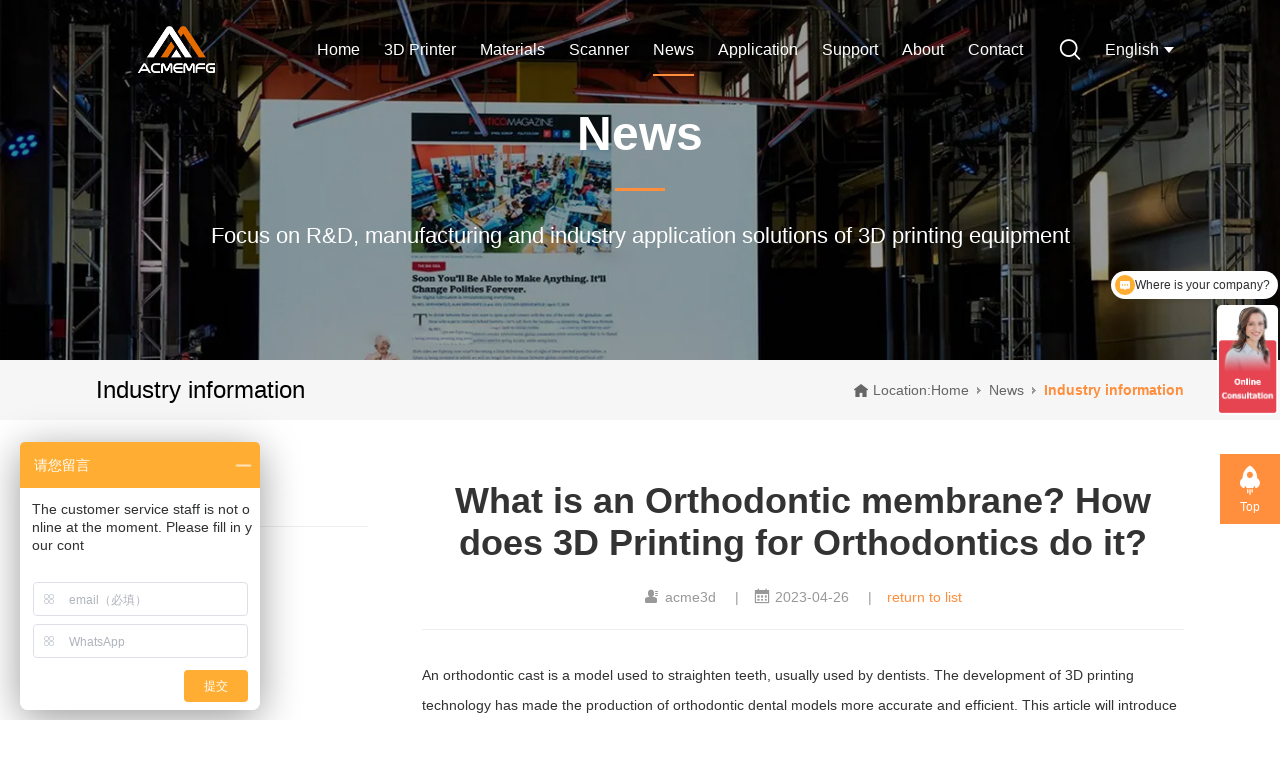

--- FILE ---
content_type: text/html; charset=utf-8
request_url: https://www.3dacme.com/news-1086.html
body_size: 10684
content:
<!DOCTYPE html>
<html>
    <head>
        <meta charset="utf-8">
<meta name="viewport" content="width=device-width, initial-scale=1.0, user-scalable=no">
<meta name="renderer" content="webkit">
<meta name="msvalidate.01" content="945F105C2B5413D2F6F7CFAE251079BF" />
<title>What is an Orthodontic membrane? How does 3D Printing for Orthodontics do it?-ACME Dental 3D printer</title>
<meta name="keywords" content="3D Printing for Orthodontics，Dental 3D printer，3d printed orthodontic model，LCD 3D printer">
<meta name="description" content="3D printed orthodontic dental molds can greatly improve the efficiency and accuracy of dentists, while also providing patients with a more comfortable and personalized orthodontic treatment experience.">
<link rel="icon" href="/favicon.ico" type="image/x-icon">
<link href="/assets/ky/cn/css/iconfont.css" rel="stylesheet" type="text/css" />
<link rel="stylesheet" href="/assets/ky/cn/js/swiper-bundle.css">
<link href="/assets/ky/cn/css/style.css?3" rel="stylesheet" type="text/css" />
<link href="/assets/ky/cn/css/sj.css?1" rel="stylesheet" type="text/css" />
<link href="/assets/ky/cn/js/animate.css" rel="stylesheet" type="text/css" />
<link href="/assets/ky/font/css/font-awesome.min.css" rel="stylesheet" type="text/css" />
<script src="/assets/ky/cn/js/jquery-1.8.3.min.js"></script>
<script src="/assets/ky/cn/js/swiper-bundle.js"></script>
<script src="/assets/ky/cn/js/tpgd.js"></script>
<script src="/assets/ky/cn/js/zdy.js"></script>
<script>
var _hmt = _hmt || [];
(function() {
  var hm = document.createElement("script");
  hm.src = "https://hm.baidu.com/hm.js?9c4c94c6ea9c9d19e5421fd4a1d5d054";
  var s = document.getElementsByTagName("script")[0]; 
  s.parentNode.insertBefore(hm, s);
})();
</script>
<!-- Google tag (gtag.js) -->
<script async src="https://www.googletagmanager.com/gtag/js?id=G-B6QW5KXNZP"></script>
<script>
  window.dataLayer = window.dataLayer || [];
  function gtag(){dataLayer.push(arguments);}
  gtag('js', new Date());

  gtag('config', 'G-B6QW5KXNZP');
</script>
<!-- Google Tag Manager -->
<script>(function(w,d,s,l,i){w[l]=w[l]||[];w[l].push({'gtm.start':
new Date().getTime(),event:'gtm.js'});var f=d.getElementsByTagName(s)[0],
j=d.createElement(s),dl=l!='dataLayer'?'&l='+l:'';j.async=true;j.src=
'https://www.googletagmanager.com/gtm.js?id='+i+dl;f.parentNode.insertBefore(j,f);
})(window,document,'script','dataLayer','GTM-PSFXXKS');</script>
<!-- Google tag (gtag.js) -->
<script async src="https://www.googletagmanager.com/gtag/js?id=AW-11090040058"></script>
<script>
  window.dataLayer = window.dataLayer || [];
  function gtag(){dataLayer.push(arguments);}
  gtag('js', new Date());

  gtag('config', 'AW-11090040058');
</script>
<!-- Event snippet for 提交潜在客户表单 conversion page -->
<script>
  gtag('event', 'conversion', {'send_to': 'AW-11090040058/HrXJCK7dt4wYEPqpkqgp'});
</script>
<!-- Event snippet for 询盘 conversion page
In your html page, add the snippet and call gtag_report_conversion when someone clicks on the chosen link or button. -->
<script>
function gtag_report_conversion(url) {
  var callback = function () {
    if (typeof(url) != 'undefined') {
      window.location = url;
    }
  };
  gtag('event', 'conversion', {
      'send_to': 'AW-11090040058/fq1nCNCKsYsYEPqpkqgp',
      'event_callback': callback
  });
  return false;
}
</script>
<!-- Google tag (gtag.js) -->
<script async src="https://www.googletagmanager.com/gtag/js?id=AW-11091648834"></script>
<script>
  window.dataLayer = window.dataLayer || [];
  function gtag(){dataLayer.push(arguments);}
  gtag('js', new Date());

  gtag('config', 'AW-11091648834');
</script>
<!-- Event snippet for 提交表单 conversion page
In your html page, add the snippet and call gtag_report_conversion when someone clicks on the chosen link or button. -->
<script>
function gtag_report_conversion(url) {
  var callback = function () {
    if (typeof(url) != 'undefined') {
      window.location = url;
    }
  };
  gtag('event', 'conversion', {
      'send_to': 'AW-11091648834/ImDkCIblho0YEMLC9Kgp',
      'event_callback': callback
  });
  return false;
}
</script>
<!-- Google tag (gtag.js) -->
<script async src="https://www.googletagmanager.com/gtag/js?id=AW-11091648834"></script>
<script>
  window.dataLayer = window.dataLayer || [];
  function gtag(){dataLayer.push(arguments);}
  gtag('js', new Date());

  gtag('config', 'AW-11091648834');
</script>
<!-- Event snippet for 提交表单-经理 conversion page -->
<script>
  gtag('event', 'conversion', {'send_to': 'AW-11091648834/ImDkCIblho0YEMLC9Kgp'});
</script>
<!-- End Google Tag Manager -->
    </head>
    <body>
        <script>$('body').css('opacity', 0);</script>
    <div class="top_bg">
        <div class="top_h w1440 clear">
            <div class="logo l"><a href="/"><img src="/uploads/20240414/fce6a2d5e88ffb2908fc8363c99c1899.png" alt="ACME3D" /></a></div>
            <div class="top_yy r pc">
                <span>English</span>
                <div class="top_yy_xl">
                    <a href="https://www.hrg3d.com/">中文</a>
                    <a href="https://www.3dacme.com/">English</a>
                    <a href="https://ko.acmemfg3d.com/">한국인</a>
                    <a href="https://es.acmemfg3d.com/">español</a>
                    <a href="https://pt.acmemfg3d.com/">Português</a>
                    <a href="https://jp.acmemfg3d.com/">日本語</a>
                    <a href="https://de.acmemfg3d.com/">Deutsch</a>
                    <a href="https://fr.acmemfg3d.com/">Français</a>
                    <a href="https://it.acmemfg3d.com/">Italiano</a>
                    <a href="https://ar.acmemfg3d.com/">عربي</a>
                    <a href="https://vi.acmemfg3d.com/">Tiếng Việt</a>
                    <a href="https://th.acmemfg3d.com/">ไทย</a>
                    <a href="https://ms.acmemfg3d.com/">Bahasa Melayu</a>
                    <a href="https://pl.acmemfg3d.com/">Polskie</a>
                </div>
            </div>
            <div class="top_ss r">
                <span class="button iconfont icon-sousuo"></span>
                <div class="serach">
                    <div class="serach2">
                        <form action="/search/" id="f">
                            <i class="iconfont icon-sousuo"></i>
                            <input type="text" placeholder="Enter Keywords" id="k">
                            <a href="javascript:void(0);" onclick="$('#f').submit()">Search</a>
                            <span></span>
                        </form>
                    </div>
                </div>
            </div>
            <div class="dh_tx"><i></i></div>
            <div class="dh r sj_dh2">
                <ul>
                                        <li>
                        <p><a href="/">Home</a></p>
                                            </li>
                                        <li>
                        <p><a href="/printer.html">3D Printer</a></p>
                                                <div class="dh_fl">
                            <ul>
                                                                <li>
                                    <a href="/printer/187.html">
                                                                                <i class="iconfont icon-V"></i>
                                                                                Industrial 3D Printer                                    </a>
                                                                        <div class="dh_fl">
                                        <ul>
                                                                                        <li><a href="/printer/206.html">H360</a></li>
                                                                                        <li><a href="/printer/207.html">HI600</a></li>
                                                                                        <li><a href="/printer/208.html">HI800</a></li>
                                                                                    </ul>
                                    </div>
                                                                    </li>
                                                                <li>
                                    <a href="/printer/186.html">
                                                                                <i class="iconfont icon-24gl-printer"></i>
                                                                                Dental 3D Printer                                    </a>
                                                                        <div class="dh_fl">
                                        <ul>
                                                                                        <li><a href="/printer/205.html">G150</a></li>
                                                                                        <li><a href="/printer/300.html">SUNLITE 1</a></li>
                                                                                        <li><a href="/printer/201.html">G150neo</a></li>
                                                                                        <li><a href="/printer/319.html">SUNLITE 2</a></li>
                                                                                    </ul>
                                    </div>
                                                                    </li>
                                                                <li>
                                    <a href="/printer/285.html">
                                                                                <i class="iconfont icon-24gl-printer"></i>
                                                                                Jewelry 3D Printer                                    </a>
                                                                        <div class="dh_fl">
                                        <ul>
                                                                                        <li><a href="/printer/286.html">Jewelry SUNLITE1</a></li>
                                                                                        <li><a href="/printer/301.html">Jewelry G150neo</a></li>
                                                                                    </ul>
                                    </div>
                                                                    </li>
                                                                <li>
                                    <a href="/printer/305.html">
                                                                                <i class="iconfont icon-24gl-printer"></i>
                                                                                Cleaning Machine                                    </a>
                                                                        <div class="dh_fl">
                                        <ul>
                                                                                        <li><a href="/printer/306.html">UW-L300</a></li>
                                                                                        <li><a href="/printer/309.html">UW-360</a></li>
                                                                                        <li><a href="/printer/310.html">UW-600</a></li>
                                                                                        <li><a href="/printer/311.html">UW-800</a></li>
                                                                                    </ul>
                                    </div>
                                                                    </li>
                                                                <li>
                                    <a href="/printer/307.html">
                                                                                <i class="iconfont icon-24gl-printer"></i>
                                                                                Curing machine                                    </a>
                                                                        <div class="dh_fl">
                                        <ul>
                                                                                        <li><a href="/printer/308.html">UV-L160</a></li>
                                                                                        <li><a href="/printer/312.html">UV-360</a></li>
                                                                                        <li><a href="/printer/313.html">UV-600</a></li>
                                                                                        <li><a href="/printer/314.html">UV-800</a></li>
                                                                                    </ul>
                                    </div>
                                                                    </li>
                                                                <li>
                                    <a href="/printer/315.html">
                                                                                <i class="iconfont icon-V"></i>
                                                                                FDM 3D Printer                                    </a>
                                                                        <div class="dh_fl">
                                        <ul>
                                                                                        <li><a href="/printer/316.html">G3040</a></li>
                                                                                        <li><a href="/printer/317.html">G500</a></li>
                                                                                        <li><a href="/printer/318.html">G1000</a></li>
                                                                                    </ul>
                                    </div>
                                                                    </li>
                                                            </ul>
                        </div>
                                            </li>
                                        <li>
                        <p><a href="/material.html">Materials</a></p>
                                                <div class="dh_fl">
                            <ul>
                                                                <li>
                                    <a href="/material/217.html">
                                                                                <i class="iconfont icon-zu"></i>
                                                                                Dental Resin                                    </a>
                                                                        <div class="dh_fl">
                                        <ul>
                                                                                        <li><a href="/material/251.html">Ortho Model Resin</a></li>
                                                                                        <li><a href="/material/261.html">C&B Resin</a></li>
                                                                                        <li><a href="/material/264.html">Surgical Guide Resin</a></li>
                                                                                        <li><a href="/material/268.html">Casting Resin</a></li>
                                                                                        <li><a href="/material/269.html">Restorative dental mold resin</a></li>
                                                                                    </ul>
                                    </div>
                                                                    </li>
                                                                <li>
                                    <a href="/material/216.html">
                                                                                <i class="iconfont icon-zu"></i>
                                                                                355 Resin                                    </a>
                                                                        <div class="dh_fl">
                                        <ul>
                                                                                        <li><a href="/material/259.html">Engineering Resin</a></li>
                                                                                        <li><a href="/material/260.html">General Resin</a></li>
                                                                                        <li><a href="/material/262.html">Transparent Resin</a></li>
                                                                                        <li><a href="/material/263.html">High Temperature Resistant Resin</a></li>
                                                                                        <li><a href="/material/270.html">High Tenacity Resin</a></li>
                                                                                        <li><a href="/material/284.html">Casting Resin</a></li>
                                                                                    </ul>
                                    </div>
                                                                    </li>
                                                            </ul>
                        </div>
                                            </li>
                                        <li>
                        <p><a href="/scanner.html">Scanner</a></p>
                                                <div class="dh_fl">
                            <ul>
                                                                <li>
                                    <a href="/scanner/218.html">
                                                                                <i class="iconfont icon-scan"></i>
                                                                                Industrial                                    </a>
                                                                        <div class="dh_fl">
                                        <ul>
                                                                                        <li><a href="/scanner/222.html">H-rayscan771</a></li>
                                                                                        <li><a href="/scanner/266.html">Archer-W</a></li>
                                                                                    </ul>
                                    </div>
                                                                    </li>
                                                                <li>
                                    <a href="/scanner/221.html">
                                                                                <i class="iconfont icon-saomiaoyi"></i>
                                                                                Desktop                                    </a>
                                                                        <div class="dh_fl">
                                        <ul>
                                                                                        <li><a href="/scanner/225.html">Dental Scanner</a></li>
                                                                                        <li><a href="/scanner/265.html">Jewelry Scanner</a></li>
                                                                                    </ul>
                                    </div>
                                                                    </li>
                                                            </ul>
                        </div>
                                            </li>
                                        <li class="on">
                        <p><a href="/news.html">News</a></p>
                                                <div class="dh_fl">
                            <ul>
                                                                <li>
                                    <a href="/news/55.html">
                                                                                <i class="iconfont icon-zixun"></i>
                                                                                Blogs                                    </a>
                                                                    </li>
                                                                <li>
                                    <a href="/news/56.html">
                                                                                <i class="iconfont icon-airudiantubiaohuizhi-zhuanqu_zixundongtai"></i>
                                                                                Industry information                                    </a>
                                                                    </li>
                                                                <li>
                                    <a href="/news/57.html">
                                                                                <i class="iconfont icon-kexuejishu-"></i>
                                                                                Technical column                                    </a>
                                                                    </li>
                                                                <li>
                                    <a href="/news/258.html">
                                                                                <i class="iconfont icon-zixun"></i>
                                                                                Media Reports                                    </a>
                                                                    </li>
                                                            </ul>
                        </div>
                                            </li>
                                        <li>
                        <p><a href="/application.html">Application</a></p>
                                                <div class="dh_fl">
                            <ul>
                                                                <li>
                                    <a href="javascript:void(0);">
                                                                                <i class="iconfont icon-xingye"></i>
                                                                                Industry                                    </a>
                                                                        <div class="dh_fl">
                                        <ul>
                                                                                        <li><a href="/application/115.html">Electronic appliances</a></li>
                                                                                        <li><a href="/application/121.html">Cultural Creation</a></li>
                                                                                        <li><a href="/application/122.html">Auto Parts</a></li>
                                                                                        <li><a href="/application/125.html">Sculpture</a></li>
                                                                                        <li><a href="/application/128.html">Building applications</a></li>
                                                                                        <li><a href="/application/297.html">Precision Casting</a></li>
                                                                                        <li><a href="/application/298.html">Prototyping</a></li>
                                                                                    </ul>
                                    </div>
                                                                    </li>
                                                                <li>
                                    <a href="javascript:void(0);">
                                                                                <i class="iconfont icon-xingye"></i>
                                                                                Dental application                                    </a>
                                                                        <div class="dh_fl">
                                        <ul>
                                                                                        <li><a href="/application/118.html">Temporary crown</a></li>
                                                                                        <li><a href="/application/287.html">Orthodontic model</a></li>
                                                                                        <li><a href="/application/290.html">surgical guide</a></li>
                                                                                        <li><a href="/application/294.html">Dental casting</a></li>
                                                                                    </ul>
                                    </div>
                                                                    </li>
                                                                <li>
                                    <a href="javascript:void(0);">
                                                                                <i class="iconfont icon-icon_xinyong_xianxing_jijin-"></i>
                                                                                Craft                                    </a>
                                                                        <div class="dh_fl">
                                        <ul>
                                                                                        <li><a href="/technology/151.html">Small Batch Production</a></li>
                                                                                        <li><a href="/technology/155.html">Design Verification</a></li>
                                                                                        <li><a href="/technology/156.html">Production Process</a></li>
                                                                                        <li><a href="/technology/157.html">Appearance Verification</a></li>
                                                                                    </ul>
                                    </div>
                                                                    </li>
                                                            </ul>
                        </div>
                                            </li>
                                        <li>
                        <p><a href="/download.html">Support</a></p>
                                                <div class="dh_fl">
                            <ul>
                                                                <li>
                                    <a href="/download/116.html">
                                                                                <i class="iconfont icon-ruanjian-"></i>
                                                                                Technical Documentation                                    </a>
                                                                    </li>
                                                                <li>
                                    <a href="/download/117.html">
                                                                                <i class="iconfont icon-ruanjian-"></i>
                                                                                Software                                    </a>
                                                                    </li>
                                                                <li>
                                    <a href="/download/304.html">
                                                                                <i class="iconfont icon-ruanjian-"></i>
                                                                                Company documents                                    </a>
                                                                    </li>
                                                            </ul>
                        </div>
                                            </li>
                                        <li>
                        <p><a href="/about.html">About</a></p>
                                                <div class="dh_fl">
                            <ul>
                                                                <li>
                                    <a href="/about.html#/51.html">
                                                                                <i class="iconfont icon-gongsi-"></i>
                                                                                ACME3D                                    </a>
                                                                    </li>
                                                                <li>
                                    <a href="/about.html#/58.html">
                                                                                <i class="iconfont icon-fazhan"></i>
                                                                                Development Path                                    </a>
                                                                    </li>
                                                                <li>
                                    <a href="/about.html#/61.html">
                                                                                <i class="iconfont icon-jiangbei"></i>
                                                                                Factory Strength                                    </a>
                                                                    </li>
                                                                <li>
                                    <a href="/about.html#/65.html">
                                                                                <i class="iconfont icon-zhengshu"></i>
                                                                                Honor                                    </a>
                                                                    </li>
                                                                <li>
                                    <a href="/about.html#/66.html">
                                                                                <i class="iconfont icon-fuwu_o"></i>
                                                                                Customer Service                                    </a>
                                                                    </li>
                                                                <li>
                                    <a href="/about.html#/67.html">
                                                                                <i class="iconfont icon-wenhua"></i>
                                                                                Company Culture                                    </a>
                                                                    </li>
                                                            </ul>
                        </div>
                                            </li>
                                        <li>
                        <p><a href="/contact.html">Contact</a></p>
                                                <div class="dh_fl">
                            <ul>
                                                                <li>
                                    <a href="/contact/76.html">
                                                                                <i class="iconfont icon-lianxi"></i>
                                                                                Contact US                                    </a>
                                                                    </li>
                                                                <li>
                                    <a href="/distributor/77.html">
                                                                                <i class="iconfont icon-shinshophezuo"></i>
                                                                                Apply for Distributor                                    </a>
                                                                    </li>
                                                            </ul>
                        </div>
                                            </li>
                                        <div class="qhyy sj"><a href="/" class="on">中文版</a><a href="/">English</a></div>
                </ul>
            </div>
        </div>
    </div>
<!-- 搜索开始 -->
<script>
    $('#f').submit(function() {
        var action = $(this).attr('action'), k = $('#k').val()
        if (k) {
            action += k
            location.href = action
        }
        return false
    })
    $('#fffffff').submit(function() {
        var action = $(this).attr('action'), k = $('#kkkkkkk').val()
        if (k) {
            action += k
            location.href = action
        }
        return false
    })
</script>
<!-- Google Tag Manager (noscript) -->
<noscript><iframe src="https://www.googletagmanager.com/ns.html?id=GTM-PSFXXKS"
height="0" width="0" style="display:none;visibility:hidden"></iframe></noscript>
<!-- End Google Tag Manager (noscript) -->
<!-- 搜索结束 -->
<div class="bat_xw">
    <div class="img"><img src="/uploads/20221215/23b89069e619d5cfa232d26914833135.jpg" alt="News" /></div>
    <div class="txt_bg">
        <div class="txt">
            <div class="ml1">News</div>
            <div class="ml2">Focus on R&D, manufacturing and industry application solutions of 3D printing equipment</div>
        </div>
    </div>
</div>
<div class="dqbt">
    <div class="w1440">
        <div class="bt">Industry information</div>
        <div class="lj">
            <em></em>
            <span>Location: </span>
            <a href="/">Home</a>
                        <i></i>
            <a href="/news.html">News</a>
                        <i></i>
            <a href="/news/56.html" class="on">Industry information</a>
                    </div>
    </div>
</div>
<div class="ny_xw_xq w1440 clear">
    <div class="ny_xw_xq_l">
        <div class="ny_xw_xq_ml">
            <div class="bt">Table of Contents</div>
            <div class="lb">
                <ul>
                                    </ul>
            </div>
        </div>
    </div>
    <div class="ny_xw_xq_r">
        <div class="fa_xq">
            <div class="bt">What is an Orthodontic membrane? How does 3D Printing for Orthodontics do it?</div>
            <div class="ms">
                <span class="iconfont icon-renyuan"></span>acme3d                <span class="line">|</span><span class="iconfont icon-ic_calendar"></span>2023-04-26                <span class="line">|</span><a href="/news/56.html">return to list</a>
            </div>
            <div class="txt">
                An orthodontic cast is a model used to straighten teeth, usually used by dentists. The development of 3D printing technology has made the production of orthodontic dental models more accurate and efficient. This article will introduce what is an orthodontic dental model, how to use 3D printing technology to make an orthodontic dental model, and introduce the advantages of ACME in the field of <span style="color: #3598db;"><a style="color: #3598db;" href="https://www.3dacme.com/printer/188.html"><strong>3D Printing for Orthodontics</strong></a></span>.<br /><br /><br /><br /><br /><strong>What is an Orthodontic membrane?</strong><br /><br />An orthodontic cast is a model used to straighten teeth, which is a three-dimensional replica of teeth. Orthodontic models are often used by dentists to make braces, dentures, etc. The traditional production method is to use impression materials to make dental models, but this method has many limitations, such as low precision and long production cycle. The emergence of 3D printing technology has made the production of orthodontic dental models more accurate and efficient.<br /><br /><img src="/uploads/20230426/73d13bbd3a4eede3b007754d5cfb75c4.jpg" alt="" width="100%" /><br /><br /><strong>How to use 3D printing technology to make orthodontic dental models?</strong><br /><br />The first step in making an orthodontic dental model is to obtain three-dimensional data of the oral cavity, which can be done with equipment such as oral scanners or X-rays. The acquired 3D data needs to be processed and transformed to make it suitable for 3D printing. Next, you can use 3D printing technology to make orthodontic models.<br /><br /><br /><br /><br />In the 3D printing process, commonly used printing technologies are LCD and DLP. Both techniques can produce high-precision orthodontic models. Among them, ACME R3pro is an excellent LCD 3D printer that can produce high-quality orthodontic dental models. Before printing, you need to import the 3D model into the printer software, and set the printing parameters, such as printing layer thickness, printing speed, material type, etc. After the printing is completed, the necessary post-processing work can be carried out, such as cleaning, drying, etc., and finally a high-quality orthodontic model can be obtained.<br /><br /><br /><br /><img src="/uploads/20230426/a22b0b67dcec8e70dbcb2c89afe2dde3.jpg" alt="" width="100%" /><br /><br /><br /><br /><strong>ACME advantages in the field of 3D printing</strong><br /><br />ACME is one of the leading 3D printer manufacturers in China with rich 3D printing technology and experience. ACME 3D printers have the advantages of high precision, high efficiency, and good stability, and are suitable for a variety of materials and applications. In terms of making <a href="https://www.3dacme.com/printer/188.html"><span style="color: #3598db;"><strong>3D Printing for Orthodontics</strong></span></a>, the ACME R3pro LCD 3D printer can produce high-precision, high-quality orthodontic dental models, which will help improve dentistry.<br /><br /><br /><br /><br />In summary, <a href="https://www.3dacme.com/printer/188.html"><span style="color: #3598db;"><strong>3D Printing for Orthodontics</strong></span></a> can greatly improve the work efficiency and accuracy of dentists, and at the same time provide patients with a more comfortable and personalized orthodontic treatment experience. As a professional 3D printing equipment manufacturer, ACME provides high-precision, high-efficiency, and cost-effective 3D printing equipment and solutions for the medical industry, helping doctors and patients to better benefit from the development of 3D printing technology.            </div>
            <div class="view-page2 clear">
                <div class="prev"><a href="/news-1087.html">Prev: What is the difference between 3D printed crowns and bridges and normal dental crowns?</a></div>
                <div class="next"><a href="/news-1085.html">Next: How Much Are 3d Printed Teeth? </a></div>
            </div>
        </div>
    </div>
</div>
<script>
    if ($(window).width() > 1199) {
        $(function () {
            $('.ny_xw_xq_ml .lb ul li').each(function () {
                $('.fa_xq .txt .xbt').eq($(this).index()).attr('xlh', $(this).index());
            });
            $('.ny_xw_xq_ml .lb ul li').click(function () {
                $('html,body').animate({ 'scrollTop': $('.fa_xq .txt .xbt').eq($(this).index()).offset().top - 100 }, 300);
            });
            if ($(".ny_xw_xq_ml").size()) {
                $(".ny_xw_xq_ml").width($('.ny_xw_xq').width() * 0.25);
                $(window).scroll(function () {
                    if ($(window).scrollTop() >= ($('.ny_xw_xq').offset().top - 70)) {console.log('Fang')
                        if ($(window).scrollTop() <= $('.xwxq_tj').offset().top - 180 - $('.ny_xw_xq_ml').outerHeight()) {
                            $('.ny_xw_xq_ml').css({ 'position': 'fixed', 'top': '130px', 'bottom': 'auto' }).addClass('on');
                        } else {
                            $('.ny_xw_xq_ml').css({ 'position': 'fixed', 'top': 'auto', 'bottom': $(window).height() - $('.xwxq_tj').offset().top + $(window).scrollTop() + 80 }).addClass('on');;
                        }
                    } else {
                        $('.ny_xw_xq_ml').css({ 'position': 'absolute', 'top': '' }).removeClass('on');
                    };
                });
            };
        });
        $(window).scroll(function () {
            ny_f2gd();
        });
        function ny_f2gd() {
            $('.fa_xq .txt .xbt').each(function () {
                if ($(window).scrollTop() > $(this).offset().top - 250) {
                    $('.ny_xw_xq_ml .lb ul li').eq($(this).attr('xlh')).addClass('on').siblings().removeClass('on');
                };
            });
        };
    } else {

    };
</script>
<div class="xwxq_tj w1440">
    <div class="bt">Related Application</div>
    <div class="lb">
        <ul class="clear">
                        <li>
                <a href="/application/118.html">
                    <div class="h1"><img src="/uploads/20230118/c07646d6844442fdf307e083dc463426.jpg" alt="Temporary crown"></div>
                    <div class="h2">Temporary crown</div>
                </a>
            </li>
                        <li>
                <a href="/application/287.html">
                    <div class="h1"><img src="/uploads/20230313/fd16dceb959da8996cff83514bda8f1d.jpg" alt="Orthodontic model"></div>
                    <div class="h2">Orthodontic model</div>
                </a>
            </li>
                        <li>
                <a href="/application/290.html">
                    <div class="h1"><img src="/uploads/20230313/d45dbe33f757a6f01c394fd395c23af8.jpg" alt="surgical guide"></div>
                    <div class="h2">surgical guide</div>
                </a>
            </li>
                        <li>
                <a href="/application/294.html">
                    <div class="h1"><img src="/uploads/20230315/2ad5ed512748bd6dfc122151e060bfba.jpg" alt="Dental casting"></div>
                    <div class="h2">Dental casting</div>
                </a>
            </li>
                    </ul>
    </div>
</div>
<div class="xgcp_tj">
    <div class="w1440">
        <div class="bt">Related Products</div>
        <div class="lb_bg">
            <div class="lb swiper">
                <ul class="swiper-wrapper">
                                        <li class="swiper-slide">
                        <a href="/printer/205.html">
                            <div class="img"><img src="/uploads/20231227/c6a532c74fdb57ad0907a5fca1126366.png" alt="G150"></div>
                            <div class="txt">
                                <div class="ml1">G150</div>
                                <div class="ml2">Dental special 4K DLP 3D printer，printing size 141*81*140mm</div>
                            </div>
                        </a>
                    </li>
                                        <li class="swiper-slide">
                        <a href="/printer/201.html">
                            <div class="img"><img src="/uploads/20231227/876b8f912a4c88b21691d06752fcc3b8.png" alt="G150neo"></div>
                            <div class="txt">
                                <div class="ml1">G150neo</div>
                                <div class="ml2">Dental special DLP 3D Printer，Texas Instruments Optical Machinery, 2560 * 1440 pixel resolution, printing size 144 * 81 * 170mm, high stability</div>
                            </div>
                        </a>
                    </li>
                                    </ul>
            </div>
            <div class="xgcp_tj_l iconfont icon-zuo"></div>
            <div class="xgcp_tj_r iconfont icon-zuo-copy"></div>
        </div>
        <div class="ckgd"><a href="/printer/201.html">Learn More<i class="iconfont icon-chakangengduo"></i></a></div>
    </div>
</div>
<script>
    var mySwiper = new Swiper('.xgcp_tj .lb', {
        slidesPerView: (function () { if ($(window).width() > 750) { return 3; } else { return 2; }; })(),
        spaceBetween: (function () { if ($(window).width() > 750) { return 30; } else { return 15; }; })(),
        navigation: {
            nextEl: '.xgcp_tj_r',
            prevEl: '.xgcp_tj_l',
        },
    })
</script>
<div class="foot">
    <div class="w1440">
        <div class="foot_title">
            <div class="foot_logo">
                <img src="/uploads/20240414/d0cd0276d7882c78c8b86f04c13f47a1.png" alt="ACME3D" />
            </div>
            <div class="foot_media">
                <a href="https://www.facebook.com/profile.php?id=100089254443523" rel="nofollow" target="_blank" class="facebook">
                    <i class="fa fa-facebook"></i>
                </a>
                <a href="https://www.youtube.com/channel/UCZD3WR-GCUKa-1kKP-yNg5A" rel="nofollow" target="_blank" class="youtube">
                    <i class="fa fa-youtube-play"></i>
                </a>
                <a href="https://www.linkedin.com/in/acme3d/" rel="nofollow" target="_blank" class="linkedin">
                    <i class="fa fa-linkedin"></i>
                </a>
                <a href="https://twitter.com/acme_3d" rel="nofollow" target="_blank" class="twitter">
                    <i class="fa fa-twitter"></i>
                </a>
                <a href="https://www.instagram.com/acme.3d/" rel="nofollow" target="_blank" class="instagram">
                    <img src="/assets/ky/font/fonts/instagram.png">
                </a>
            </div>
        </div>
        <div class="foot_dh">
            <ul>
                                <li class="bt"><a href="/printer.html">3D Printer</a></li>
                                <li><a href="/printer/187.html">Industrial 3D Printer</a></li>
                                <li><a href="/printer/186.html">Dental 3D Printer</a></li>
                                <li><a href="/printer/305.html">Cleaning Machine</a></li>
                                <li><a href="/printer/307.html">Curing machine</a></li>
                                <li class="bt"><a href="/material.html">Materials</a></li>
                                <li><a href="/material/217.html">Dental Resin</a></li>
                                <li><a href="/material/216.html">355 Resin</a></li>
                                <li class="bt"><a href="/scanner.html">Scanner</a></li>
                                <li><a href="/scanner/218.html">Industrial</a></li>
                                <li><a href="/scanner/221.html">Desktop</a></li>
                            </ul>
                        <ul>
                                <li class="bt"><a href="http://kang:javascript:void(0);">Industry</a></li>
                                <li><a href="/application/115.html">Electronic appliances</a></li>
                                <li><a href="/application/121.html">Cultural Creation</a></li>
                                <li><a href="/application/122.html">Auto Parts</a></li>
                                <li><a href="/application/125.html">Sculpture</a></li>
                                <li><a href="/application/128.html">Building applications</a></li>
                                <li class="bt"><a href="http://kang:javascript:void(0);">Craft</a></li>
                                <li><a href="/technology/151.html">Small Batch Production</a></li>
                                <li><a href="/technology/155.html">Design Verification</a></li>
                                <li><a href="/technology/156.html">Production Process</a></li>
                                <li><a href="/technology/157.html">Appearance Verification</a></li>
                            </ul>
                        <ul>
                <li class="bt"><a href="/news.html">News</a></li>
                                <li><a href="/news/55.html">Blogs</a></li>
                                <li><a href="/news/56.html">Industry information</a></li>
                                <li><a href="/news/57.html">Technical column</a></li>
                                <li><a href="/news/258.html">Media Reports</a></li>
                            </ul>
                        <ul>
                <li class="bt"><a href="/about.html">About</a></li>
                                <li><a href="/about.html#/51.html">ACME3D</a></li>
                                <li><a href="/about.html#/58.html">Development Path</a></li>
                                <li><a href="/about.html#/61.html">Factory Strength</a></li>
                                <li><a href="/about.html#/65.html">Honor</a></li>
                                <li><a href="/about.html#/66.html">Customer Service</a></li>
                                <li><a href="/about.html#/67.html">Company Culture</a></li>
                            </ul>
                        <ul>
                <li class="bt"><a href="/contact.html">Contact</a></li>
                                <li><a href="/contact/76.html">Contact US</a></li>
                                <li><a href="/distributor/77.html">Apply for Distributor</a></li>
                            </ul>
                        <ul>
                <li class="bt"><a href="javascript:void(0);">JOIN US</a></li>
                <div class="yxdy">
                    <div class="yxdy_ms">Subscribe to get the latest news</div>
                    <div class="yxdy_tj">
                        <input type="email" placeholder="Enter your email">
                        <a href="javascript:void(0);" class="iconfont icon-youxiang" id="kFeedback" way="[Kylan]/news-1086.html" url="/feedback.html"></a>
                    </div>
                </div>
                <div class="dy_lx">
                    <p><i class="iconfont icon-dianhua1"></i>+86 19958086067</p>
                    <a href="mailto:sales@3dacme.com" target="_blank"><p><i class="iconfont icon-youxiang"></i>sales@3dacme.com</p></a>
                </div>
            </ul>
        </div>
        <div class="bqsy">Copyright &copy; 2022 Shanghai Acme Technology Co., Ltd. All Rights Reserved</div>
    </div>
</div>
<div class="kefu">
    <ul>
        <!--<li><a href="/contact.html" rel="nofollow" target="_blank"><i class="iconfont icon-zixun1"></i><span class="kfbt">Online Consultation</span></a></li>
        <li><a href="javascript:void(0);" onclick="zxbd('Product Inquiry');" rel="nofollow"><i class="iconfont icon-inquiry_fill"></i><span class="kfbt">Product Inquiry</span></a></li>-->
        <li><a href="javascript:void(0);" rel="nofollow" onclick="goTop();"><i class="iconfont icon-fanhuidingbu"></i><span class="kfbt">Top</span></a></li>
    </ul>
</div>
<div class="zxbd_bg">
    <div class="zxbd">
        <div class="zxbd2">
            <div class="ml1 iconfont icon-guanbi"></div>
            <div class="ml2">Consult Us</div>
            <div class="ml3">Please Fill In The Following Information</div>
            <div class="ml4">
                <form class="layui-form" action="/feedback.html" id="form">
                    <ul>
                        <li class="sl1"><input type="text" placeholder="Name *" lay-verify="required" name="contact"></li>
                        <li class="sl1"><input type="text" placeholder="Company" name="name"></li>
                        <li class="sl1"><input type="email" placeholder="Email *" lay-verify="required" name="email"></li>
                        <li class="sl1"><input type="tel" placeholder="Mobile/Tel *" lay-verify="required" name="mobile"></li>
                        <li class="sl1"><input type="text" placeholder="Industry" name="industry"></li>
                        <li class="sl1"><input type="text" placeholder="Country/Area *" lay-verify="required" name="area"></li>
                        <li class="sl1"><input type="text" placeholder="Main Applications" name="application"></li>
                        <input type="hidden" value="[Kylan]/news-1086.html" name="way">
                        <input type="hidden" value="" name="other" id="kylan">
                        <!--<li class="sl2">
                            <select lay-verify="required" name="industry">
                                <option value=""> Industry</option>
                                <option value="Aerospace">Aerospace</option>
                                <option value="Automotive">Automotive</option>
                                <option value="Education">Education</option>
                                <option value="Medical Device or Equipment">Medical Device or Equipment</option>
                                <option value="Dental">Dental</option>
                                <option value="Consumer Electronics">Consumer Electronics</option>
                                <option value="Consumer Goods">Consumer Goods</option>
                                <option value="Commercial Products">Commercial Products</option>
                                <option value="Toys">Toys</option>
                                <option value="Industrial Equipment">Industrial Equipment</option>
                                <option value="Government\Military">Government\Military</option>
                                <option value="Architecture">Architecture</option>
                                <option value="Arts and Entertainment">Arts and Entertainment</option>
                                <option value="Design Studio">Design Studio</option>
                                <option value="Engineering Consulting Service">Engineering Consulting Service</option>
                                <option value="Jewelry">Jewelry</option>
                                <option value="Service Bureau">Service Bureau</option>
                                <option value="Other">Other</option>
                            </select>
                        </li>
                        <li class="sl2">
                            <select lay-verify="required" name="area">
                                <option value="">Country/Area</option>
                                <option value="China">China</option>
                                <option value="Hong Kong">Hong Kong</option>
                                <option value="Macao">Macao</option>
                                <option value="Taiwan">Taiwan</option>
                            </select>
                        </li>
                        <li class="sl2">
                            <select lay-verify="required" name="application">
                                <option value="">Main Applications</option>
                                <option value="Industrial Production Parts">Industrial Production Parts</option>
                                <option value="Dental Production Parts">Dental Production Parts</option>
                                <option value="Medical Production Parts">Medical Production Parts</option>
                                <option value="Prototyping">Prototyping</option>
                                <option value="Manufacturing Support">Manufacturing Support</option>
                                <option value="Consumer Production Parts">Consumer Production Parts</option>
                                <option value="Education & Research (Non Medical)">Education & Research (Non Medical)</option>
                            </select>
                        </li>-->
                        <li class="sl3"><input type="checkbox" lay-ignore required>
                            <a href="#" target="_blank">I Have Read And Agreed To The Relevant Personal Privacy Terms</a>
                        </li>
                        <li class="sl4"><button type="submit" lay-submit lay-filter="formDemo">Submit</button></li>
                    </ul>
                </form>
            </div>
        </div>
    </div>
</div>
<link href="/assets/ky/cn/js/layui/css/layui.css" rel="stylesheet" type="text/css" />
<script src="/assets/ky/cn/js/layui/layui.js"></script>
<script>
    layui.use('form', function () {
        var form = layui.form;
    });

    $('.zxbd_bg .zxbd .zxbd2 .ml1').click(function () {
        $('.zxbd_bg').fadeOut();
    });
    function zxbd(bt) {
        $('.zxbd_bg .zxbd .zxbd2 .ml2').text(bt);
        $('.zxbd_bg').fadeIn();
        $('#kylan').val(bt)
    };
</script>
<div class="zxdw_bg">
    <div class="zxdw w1440">
        <i class="iconfont icon-shouye"></i>
        <span class="tel">+86 19958086067</span>
        <a href="javascript:void(0);" onclick="zxbd('Consult Us');" rel="nofollow" class="zx">Consult Us</a>
        <span>Get More Information, If You Need Help</span>
        <a href="/contact.html" class="lx">Contact Us</a>
        <div class="gb iconfont icon-guanbi"></div>
    </div>
</div>
<style>
    .zxdw_bg .zxdw .gb{font-size: 24px;margin-left: 30px;cursor: pointer;}
    .zxdw_bg.on2{bottom: -80px !important;}
</style>
<script>
    $('.zxdw_bg .zxdw .gb').click(function(){
        $('.zxdw_bg').addClass('on2');
    });
</script>
<script src="/assets/ky/layer/layer.js"></script>
<script>
    $('#form').submit(function() {
        layer.load()
        var data = $(this).serialize(), _this = $(this)
        $.ajax({
            url: $(this).attr('action'),
            type: 'post',
            data: data,
            success(data) {
                layer.closeAll('loading')
                layer.msg(data.msg)
                if (data.code == 1) {
                    _this[0].reset()
                }
            }
        })
        return false
    })
    $('#kFeedback').click(function() {
        var item = $(this).siblings('input'), value = item.val(), data = {way: $(this).attr('way'), other: 'Join Us F', email: value}, url = $(this).attr('url')
        if (!data.email) {
            layer.msg('Please Enter Your Email')
            return false
        }
        layer.load()
        $.ajax({
            url: url,
            type: 'post',
            data: data,
            success(data) {
                layer.closeAll('loading')
                layer.msg(data.msg)
                if (data.code == 1) {
                    item.val('')
                }
            }
        })
        return false
    })
</script>
    </body>
</html>

--- FILE ---
content_type: text/css
request_url: https://www.3dacme.com/assets/ky/cn/css/iconfont.css
body_size: 888
content:
@font-face {
  font-family: "iconfont"; /* Project id 3763303 */
  src: url('//at.alicdn.com/t/c/font_3763303_xt5e6m6gnp.woff2?t=1672972759333') format('woff2'),
       url('//at.alicdn.com/t/c/font_3763303_xt5e6m6gnp.woff?t=1672972759333') format('woff'),
       url('//at.alicdn.com/t/c/font_3763303_xt5e6m6gnp.ttf?t=1672972759333') format('truetype');
}

.iconfont {
  font-family: "iconfont" !important;
  font-size: 16px;
  font-style: normal;
  -webkit-font-smoothing: antialiased;
  -moz-osx-font-smoothing: grayscale;
}

.icon-dianhua1:before {
  content: "\e620";
}

.icon-youxiang:before {
  content: "\e908";
}

.icon-fanhuidingbu:before {
  content: "\e635";
}

.icon-shouye:before {
  content: "\e637";
}

.icon-dianhua:before {
  content: "\e69a";
}

.icon-shinshophezuo:before {
  content: "\e617";
}

.icon-lianxi:before {
  content: "\e60f";
}

.icon-hezuohuoban:before {
  content: "\e634";
}

.icon-gexingdingzhi:before {
  content: "\e63d";
}

.icon-icon-test:before {
  content: "\e62d";
}

.icon-zhihang:before {
  content: "\e654";
}

.icon-dc-icon-chuangxinpingtai:before {
  content: "\e64c";
}

.icon-zuo2-copy:before {
  content: "\ebd3";
}

.icon-zuo2-copy-copy:before {
  content: "\ebd4";
}

.icon-xiazai-:before {
  content: "\e608";
}

.icon-ic_calendar:before {
  content: "\e610";
}

.icon-riqi:before {
  content: "\e7bc";
}

.icon-renyuan:before {
  content: "\e689";
}

.icon-zixun1:before {
  content: "\e61f";
}

.icon-inquiry_fill:before {
  content: "\e7f1";
}

.icon-shouhoupeijianPRshenqing-03:before {
  content: "\e9ad";
}

.icon-yanjing:before {
  content: "\e661";
}

.icon-caozuo:before {
  content: "\e62c";
}

.icon-piliangcaiqia:before {
  content: "\e61c";
}

.icon-tubiao_shengchantongji:before {
  content: "\e63b";
}

.icon-yanjing-zhengyan:before {
  content: "\e63a";
}

.icon-kexuejishu-:before {
  content: "\e9ac";
}

.icon-xingye:before {
  content: "\e61e";
}

.icon-zixun:before {
  content: "\e60a";
}

.icon-zhengshu:before {
  content: "\e63f";
}

.icon-jiangbei:before {
  content: "\e624";
}

.icon-scan:before {
  content: "\e79e";
}

.icon-wenhua:before {
  content: "\e619";
}

.icon-gongsi-:before {
  content: "\e613";
}

.icon-fuwu_o:before {
  content: "\ebbe";
}

.icon-airudiantubiaohuizhi-zhuanqu_zixundongtai:before {
  content: "\e69d";
}

.icon-gl-box2:before {
  content: "\e877";
}

.icon-24gl-printer:before {
  content: "\e9bd";
}

.icon-saomiaoyi:before {
  content: "\e614";
}

.icon-zu:before {
  content: "\e615";
}

.icon-icon_xinyong_xianxing_jijin-:before {
  content: "\e616";
}

.icon-V:before {
  content: "\e6e3";
}

.icon-ruanjian-:before {
  content: "\e640";
}

.icon-a-tupianyihuifu-65:before {
  content: "\e60c";
}

.icon-fazhan:before {
  content: "\e6f1";
}

.icon-kaihuzixun:before {
  content: "\e7d1";
}

.icon-bofang:before {
  content: "\e61d";
}

.icon-gengduo:before {
  content: "\e63c";
}

.icon-dianzixingye:before {
  content: "\e623";
}

.icon-icon:before {
  content: "\e666";
}

.icon-jiaoyu:before {
  content: "\e602";
}

.icon-jianzhu:before {
  content: "\e65b";
}

.icon-jiashuliang:before {
  content: "\e633";
}

.icon-reduce:before {
  content: "\e604";
}

.icon-jiantou_xiangyou_o:before {
  content: "\eb94";
}

.icon-angle-down:before {
  content: "\e603";
}

.icon-zuo:before {
  content: "\e601";
}

.icon-next:before {
  content: "\e68b";
}

.icon-xiangsujiantou-shang:before {
  content: "\e652";
}

.icon-daohang:before {
  content: "\e642";
}

.icon-chakangengduo:before {
  content: "\e7c9";
}

.icon-yuan:before {
  content: "\e607";
}

.icon-guanbi:before {
  content: "\e71f";
}

.icon-sousuo:before {
  content: "\e89d";
}

.icon-gengduo1-copy:before {
  content: "\eaaf";
}

.icon-zuo-copy:before {
  content: "\eab0";
}

.icon-next-copy:before {
  content: "\eab1";
}


--- FILE ---
content_type: text/css
request_url: https://www.3dacme.com/assets/ky/cn/css/style.css?3
body_size: 20321
content:
*{border:0; margin:0; padding:0; outline:0; box-sizing:border-box;}
body,h1,h2,h3,h4,h5,h6,hr,p,blockquote,dl,dt,dd,ul,ol,li,pre,form,input,fieldset,legend,button,textarea,div,img{border:0 none; margin:0; padding:0; box-sizing:border-box; outline:0;}
body,textarea,input,button,select,keygen,legend{color:#666;outline:0;font-family:'Microsoft Yahei',sans-serif;font-style: normal;font-size: 14px;line-height: 24px;}
html,body{width:100%; position:relative;height:100%;}
.bodyw,.body_st{height:100%;}
body{overflow-x:hidden;}
h1,h2,h3,h4,h5,h6{font-weight:normal;}
em{font-style:normal;}
ul,li,ol{list-style:none;}

/** 重置超链接元素 **/
a{text-decoration:none;color:#666;}
a:hover{color:#0866ac;}

/** 重置图片元素 **/
.fl{float:left;}
.fr{float:right;}
.l{ float:left;}
.r{ float:right;}

/** 重置表格元素 **/
table{border-collapse:collapse;}
.clear:after{content:"."; display:block; height:0; visibility:hidden; clear:both; overflow:hidden;}
.w95{ width:95%;margin:auto;}
.w1440{ width:1440px;max-width: 85%; margin:auto;}
.w1200{ width:1200px;max-width: 85%; margin:auto;}

.top_bg{position: fixed;left: 0;top: 0;right: 0;z-index: 9;-webkit-transition: 0.5s;transition: 0.5s;/*border-bottom: 1px solid rgba(255, 255, 255, 0.1);*/height: 100px;}
.top_bg.on{background: #000;}
.top_bg.on3{background: rgba(0, 0, 0, 0.5);}
.top_bg.on2{background: #000;}
.top_h{}
.top_h .logo{}
.top_h .logo img{display: block;height:100px;padding: 25px 0;-webkit-transition:0.5s;transition:0.5s;}
.dh_tx{position: absolute;top:0;}
.dh_tx i{position: absolute;top: 0; height:76px;-webkit-transition:0.5s;transition:0.5s;}
.dh_tx i:after{content: "";position: absolute;left: 20px;bottom: 0;right: 20px; -webkit-transition:0.5s;transition:0.5s;border-bottom: 2px solid #ff8e3d;}
.dh{}
.dh ul li{float: left;}
.dh ul li p a{display: block;line-height: 100px;font-size: 16px;position: relative;color: #fff;padding: 0 20px;-webkit-transition:0.5s;transition:0.5s;}
.dh ul li.on p a{color: #fff;}
.dh ul li .dh_fl{position: absolute;left:0;top: 100px;right: 0;display: none;background: #fff;padding: 30px 0;}
.dh ul li .dh_fl ul{float: left;}
.dh ul li .dh_fl ul li{padding: 0 35px;}
.dh ul li.pd10 .dh_fl ul li{padding: 0 10px;}
.dh ul li .dh_fl ul li a{display: block; font-size: 14px;line-height: 24px;position: relative;color: #000; text-align:center;font-weight: bold;}
.dh ul li .dh_fl ul li a i{display: block; font-size: 36px;line-height: 36px;text-align:center;font-weight: normal;padding-bottom: 10px;}
.dh ul li .dh_fl ul li a:hover{color: #ff8e3d;}
.dh ul li .dh_fl ul li .dh_fl{display: block;position: relative;top: 0;padding: 0;}
.dh ul li .dh_fl ul li .dh_fl ul{float: none;}
.dh ul li .dh_fl ul li .dh_fl ul li{float: none;padding: 0;}
.dh ul li .dh_fl ul li .dh_fl ul li a{font-weight: normal;color: #666;}
.dh ul li .dh_fl ul li .dh_fl ul li a:hover{color: #ff8e3d;}
.top_ss{margin-left: 20px;}
.top_ss span.button{ display:block; width:30px; height:100px;font-size: 22px;line-height: 100px;text-align: center;color: #fff; cursor:pointer;-webkit-transition:0.5s;transition:0.5s;}
.serach{position:fixed;left: 0; right:0px;top:0px;bottom: 0;z-index:10;display: none;}
.serach2{position:absolute;left: 0; right:0px;background:rgba(0, 0, 0, 0.7); top:0px;bottom: 0;overflow:hidden;z-index:10;display: flex;align-items: center;justify-content: center;}
.serach form{position: relative;width: 100px;max-width: 85%;border-bottom: 1px solid #fff;-webkit-transition:1s;transition:1s;}
.serach.on form{width: 1440px;}
.serach form input[type='text']{font-size:16px; width:100%; height:60px; line-height:60px;padding:0 40px 0 40px; color:#fff;background: none;}
.serach form input[type='text']::-webkit-input-placeholder {color:#fff;}
.serach form input[type='text']:-moz-placeholder{color:#fff;}
.serach form input[type='text']::-moz-placeholder{color:#fff;}
.serach form input[type='text']:-ms-input-placeholder{color:#fff;}
.serach form i{position: absolute;left: 0;top:0px;height:60px;font-size: 20px;line-height: 60px;text-align: center;color: #fff;}
.serach form a{position: absolute;right: 40px;top:0px;font-size: 16px;line-height: 60px;color: #fff;}
.serach form span{position: absolute;right: 0;top:0px;width: 24px;height:60px;cursor: pointer;}
.serach form span:before{content:""; position: absolute;left: 50%;top:50%;width: 24px;height:2px;background: #fff;margin: -1px 0 0 -12px;-webkit-transform: rotate(45deg);transform: rotate(45deg);-webkit-transition:0.5s;transition:0.5s;border-radius: 2px;}
.serach form span:after{content:""; position: absolute;left: 50%;top:50%;width: 2px;height:24px;background: #fff;margin: -12px 0 0 -1px;-webkit-transform: rotate(45deg);transform: rotate(45deg);-webkit-transition:0.5s;transition:0.5s;border-radius: 2px;}
.serach form span:hover:before{-webkit-transform: rotate(0deg);transform: rotate(0deg);}
.serach form span:hover:after{-webkit-transform: rotate(90deg);transform: rotate(90deg);}
.top_yy{position: relative;z-index: 2;margin-left: 10px;}
.top_yy span{padding: 0 10px;font-size: 16px;line-height: 100px;color: #fff;display: block;cursor: pointer;-webkit-transition:0.5s;transition:0.5s;}
.top_yy span:after{content: "";float: right;border-top: 6px solid #fff;border-left: 5px solid transparent;border-right: 5px solid transparent;margin-left: 5px;margin-top: 47px;-webkit-transition:0.5s;transition:0.5s;}
.top_yy_xl{position: absolute;left:50%;top: 100px;background: #fff;display: none;padding: 10px 0;width: 100px;margin-left: -50px;}
.top_yy_xl a{display: block;font-size: 14px;line-height: 30px;color: #000;text-align: center;}
.top_yy_xl a:hover{color: #ff8e3d;}

.banner{ width:100%; overflow:hidden;position:relative;}
.banner ul li a{display: block;height: 100%;position: relative;}
.banner ul li .img{overflow: hidden;}
.banner ul li .img img{display:block;width:100%;height:100%;-o-object-fit: cover;-webkit-object-fit: cover;object-fit: cover;}
.banner ul li .img video{display:block;width:100%;height:100%;-o-object-fit: cover;-webkit-object-fit: cover;object-fit: cover;}
.banner ul li .txt_bg{position: absolute;left: 0;top: 145px;right: 0;bottom: 0;}
.banner ul li .txt_bg .txt{width: 1200px;padding: 0 150px;max-width: 100%; margin: auto;text-align: center;position: absolute;left: 50%;top: 0;bottom: 0;-webkit-transform: translate(-50%,0);transform: translate(-50%,0);}
.banner ul li .txt_bg .txt .ml1{font-size: 48px;line-height: 48px;color: #008bd2;font-weight: bold;}
.banner ul li .txt_bg .txt .ml2{font-size: 22px;line-height: 30px;color: #fff;margin-top: 20px;}
.banner ul li .txt_bg .txt .ml3{font-size: 16px;line-height: 30px;color: #fff;margin-top: 10px;}
.bandd{ position:absolute; left:0; bottom:25px!important; width:100%; text-align:center; z-index:5;display: flex;align-items: center;justify-content: center;}
.bandd span{z-index:2;cursor:pointer;margin:0 6px!important;width:8px;height:8px;position:relative;-webkit-transition:0.5s;transition:0.5s;background:rgba(255, 255, 255, 0.5);opacity: 1!important;}
.bandd span.swiper-pagination-bullet-active{background:#fff;}
.bandd span.swiper-pagination-bullet-active:after{content: "";position: absolute;left: -6px;top: -6px;border: 1px solid #fff;width: 18px;height: 18px;border-radius: 50%;}
.banz,.bany{ position:absolute; top:50%; width:50px; height:50px; opacity:0;  -webkit-transition:0.5s;transition:0.5s; cursor:pointer; z-index:5;font-size: 20px;line-height:50px;text-align: center;color: #fff;background: rgba(0, 0, 0, 0.4);border-radius: 50%;}
.banz{ left:5%;}
.bany{ right:5%;}
.banz:before,.bany:before{position: absolute;top: 50%;left: 50%; -webkit-transform:translate(-50%, -50%);transform:translate(-50%, -50%) ;}
.bany:before{-webkit-transform:translate(-50%, -50%) rotate(180deg);transform:translate(-50%, -50%) rotate(180deg);}
.banner:hover .banz,.banner:hover .bany{ opacity:1;}

.sy_hyyy{background: #008bd2;padding: 20px 0;}
.sy_hyyy ul{}
.sy_hyyy ul li{float: left;width: 12.5%;border-right: 1px solid #2867bf;text-align: center;}
.sy_hyyy ul li:last-child{border-right:none;}
.sy_hyyy ul li i{display: block;font-size: 36px;line-height: 36px;color: #fff;-webkit-transition:0.5s;transition:0.5s;}
.sy_hyyy ul li p{font-size: 14px;line-height: 18px;color: #fff;padding-top: 10px;-webkit-transition:0.5s;transition:0.5s;}
.sy_hyyy ul li:hover i{color: #ff8e3d;}
.sy_hyyy ul li:hover p{color: #ff8e3d;}

.sy_cp{padding:80px 0;}
.sy_cp .bt_fl{display: flex;align-items: flex-end;justify-content: space-between;}
.sy_cp .bt_fl .bt{}
.sy_cp .bt_fl .bt .ml1{font-size: 32px;line-height: 32px;color: #008bd2;}
.sy_cp .bt_fl .bt .ml2{font-size: 18px;line-height: 18px;color: #aaa;padding-top: 20px;text-transform: uppercase;letter-spacing: 1px;}
.sy_cp .bt_fl .xfl{}
.sy_cp .bt_fl .xfl ul{display: flex;align-items: center;justify-content: center;}
.sy_cp .bt_fl .xfl ul li{margin-left: 40px;}
.sy_cp .bt_fl .xfl ul li a{display: block;font-size: 16px;line-height: 46px;color: #333;position: relative;-webkit-transition:0.5s;transition:0.5s;}
.sy_cp .bt_fl .xfl ul li.on a:after{content: "";position: absolute;left: 0;right: 0;bottom: 0;border-bottom: 2px solid #ff8e3d;}
.sy_cp .bt_fl .xfl ul li:last-child.on a:after{display: none;}
.sy_cp .bt_fl .xfl ul li a:hover{color: #ff8e3d;}
.sy_cp .bt_fl .xfl ul li.gd a{color: #fff;background:#ff8e3d;border-radius: 13px;line-height: 26px;padding: 0 10px;font-size: 14px;}
.sy_cp .lb{margin-top: 30px;}
.sy_cp .lb ul{display: none;}
.sy_cp .lb ul li{float: left;width: 49%;margin:0 10px 10px 0;position: relative;overflow: hidden;}
.sy_cp .lb ul li a{/*border: 1px solid #eee;*/display: block;height: 100%;background: #f6f6f6;}
.sy_cp .lb ul li:nth-child(2n+3){margin-right:0;}
.sy_cp .lb ul li .img{overflow: hidden;width: 100%;height: 100%;}
.sy_cp .lb ul li .img img{display:block;/*width:100%;*/height:100%;/*-o-object-fit: cover;-webkit-object-fit: cover;object-fit: cover;*/position: relative;left: 50%;-webkit-transform: translate(-50%,0);transform: translate(-50%,0);-webkit-transition:0.5s;transition:0.5s;}
.sy_cp .lb ul li:hover .img img{transform: translate(-50%,0) scale(1.1); -webkit-transform: translate(-50%,0) scale(1.1);}
.sy_cp .lb ul li .txt{position: absolute;left: 0;right: 0;top: 100%;height: 100%;padding:0 30px;/*background: rgba(0,0,0, 0.5);*/-webkit-transition:.5s;transition:.5s;margin-top: -50px;}
.sy_cp .lb ul li .txt .ml1{font-size: 20px;line-height: 30px;padding: 10px 0;color: #333;-webkit-transition:.5s;transition:.5s;}
.sy_cp .lb ul li .txt .ml2{font-size: 14px;line-height: 26px;color: #fff;display: -webkit-box;-webkit-box-orient: vertical;-webkit-line-clamp: 2;overflow: hidden;}
.sy_cp .lb ul li:hover .txt .ml1{color: #fff;}


.sy_xw1_bg{background: #008bd2;position: relative;}
.sy_xw1_bg:after{content: "";background: #0078b5;position: absolute;left: 0;top: 0;bottom: 0;width: 50%;}
.sy_xw1{display: flex;justify-content: space-between;position: relative;z-index: 1;}
.sy_xw1 .sy_xw1_l{width: 27%;background: #0078b5;padding: 60px 0;position: relative;}
.sy_xw1 .sy_xw1_l:after{content: "";position: absolute;right: -30px;top: 50%;margin-top: -15px;border: 15px solid transparent;border-left-color: #0078b5;}
.sy_xw1 .sy_xw1_l .bt{}
.sy_xw1 .sy_xw1_l .bt .ml1{font-size: 32px;line-height: 32px;color: #fff;}
.sy_xw1 .sy_xw1_l .bt .ml2{font-size: 18px;line-height: 18px;color: #96b2e2;padding-top: 20px;text-transform: uppercase;letter-spacing: 1px;}
.sy_xw1 .sy_xw1_l .xfl{margin-top: 40px;}
.sy_xw1 .sy_xw1_l .xfl ul li{margin-bottom: 10px;}
.sy_xw1 .sy_xw1_l .xfl ul li a{display: flex;font-size: 16px;line-height: 50px;color: #fff;-webkit-transition:0.5s; transition:0.5s;}
.sy_xw1 .sy_xw1_l .xfl ul li a span{position: relative;}
.sy_xw1 .sy_xw1_l .xfl ul li a:hover{color: #ff8e3d;}
.sy_xw1 .sy_xw1_l .xfl ul li.on a span:after{content: "";position: absolute;left: 0;bottom: 0;right: 0;border-bottom: 2px solid #ff8e3d;}
.sy_xw1 .sy_xw1_r{width: 73%;padding: 60px 0px 60px 80px;background: #008bd2;}
.sy_xw1 .sy_xw1_r .txt{display: none;}
.sy_xw1 .sy_xw1_r .txt .ml1{font-size: 18px;line-height: 18px;color: #fff;font-weight: bold;}
.sy_xw1 .sy_xw1_r .txt .ml1:after{content: "";background: #ff8e3d;display: block;width: 54px;height: 2px;margin-top: 30px;}
.sy_xw1 .sy_xw1_r .txt .ml2{font-size: 14px;line-height: 30px;color: #fff;margin-top: 20px;height: 500px;overflow: auto;padding-right: 20px;}
.sy_xw1 .sy_xw1_r .txt .ml2::-webkit-scrollbar{width: 5px;background-color: #fff;border-radius: 10px;}
.sy_xw1 .sy_xw1_r .txt .ml2::-webkit-scrollbar-thumb{background-color:#000;border-radius: 10px;}
.sy_xw1 .sy_xw1_r .txt .ml2 img{display: block;width: 100%;}
.sy_xw1 .sy_xw1_r .txt .ml3{margin-top: 20px;display: flex;}
.sy_xw1 .sy_xw1_r .txt .ml3 a{font-size: 14px;line-height: 46px;color: #fff;display: flex;align-items: center;justify-content: center;-webkit-transition:0.5s; transition:0.5s;border-bottom: 1px solid #fff;position: relative;}
.sy_xw1 .sy_xw1_r .txt .ml3 a i{font-size:16px;padding-left: 5px;-webkit-transition:padding-left 0.5s; transition:padding-left 0.5s;}
.sy_xw1 .sy_xw1_r .txt .ml3 a:after{content: "";position: absolute;left: 0;bottom: -1px;border-bottom: 1px solid #ff8e3d;width: 28px;-webkit-transition:0.5s; transition:0.5s;}
.sy_xw1 .sy_xw1_r .txt .ml3 a:hover{color: #ff8e3d;}
.sy_xw1 .sy_xw1_r .txt .ml3 a:hover i{padding-left: 30px;}
.sy_xw1 .sy_xw1_r .txt .ml3 a:hover:after{width: 100%;}

.sy_yy{padding:80px 0;}
.sy_yy .bt_fl{display: flex;align-items: flex-end;justify-content: space-between;}
.sy_yy .bt_fl .bt{}
.sy_yy .bt_fl .bt .ml1{font-size: 32px;line-height: 32px;color: #008bd2;}
.sy_yy .bt_fl .bt .ml2{font-size: 18px;line-height: 18px;color: #aaa;padding-top: 20px;text-transform: uppercase;letter-spacing: 1px;}
.sy_yy .bt_fl .xfl{}
.sy_yy .bt_fl .xfl ul{display: flex;align-items: center;justify-content: center;}
.sy_yy .bt_fl .xfl ul li{margin-left: 40px;}
.sy_yy .bt_fl .xfl ul li a{display: block;color: #fff;background:#ff8e3d;border-radius: 13px;line-height: 26px;padding: 0 10px;font-size: 14px;}
.sy_yy .lb{margin-top: 30px;}
.sy_yy .lb ul{}
.sy_yy .lb ul li{float: left;width: 49%;margin:0 10px 10px 0;position: relative;overflow: hidden;}
.sy_yy .lb ul li a{border: 1px solid #eee;display: block;height: 100%;}
.sy_yy .lb ul li:nth-child(3n){margin-right:0;}
.sy_yy .lb ul li .img{overflow: hidden;width: 100%;height: 100%;}
.sy_yy .lb ul li .img img{display:block;width:100%;height:100%;-o-object-fit: cover;-webkit-object-fit: cover;object-fit: cover;-webkit-transition:0.5s;transition:0.5s;}
.sy_yy .lb ul li:hover .img img{transform: scale(1.1); -webkit-transform: scale(1.1);}
.sy_yy .lb ul li .txt{position: absolute;left: 0;right: 0;top: 100%;height: 100%;padding:0 30px;background: rgba(0,0,0, 0.5);-webkit-transition:.5s;transition:.5s;margin-top: -50px;}
.sy_yy .lb ul li .txt .ml1{font-size: 20px;line-height: 30px;padding: 10px 0;color: #fff;}
.sy_yy .lb ul li .txt .ml2{font-size: 14px;line-height: 26px;color: #fff;margin-top: 10px;display: -webkit-box;-webkit-box-orient: vertical;-webkit-line-clamp: 5;overflow: hidden;}


.sy_xw2_bg{background: #008bd2;position: relative;overflow: hidden;}
.sy_xw2_bg:after{content: "";background: #0078b5;position: absolute;left: 0;top: 0;bottom: 0;width: 50%;}
.sy_xw2{display: flex;justify-content: space-between;position: relative;z-index: 1;}
.sy_xw2 .sy_xw2_l{width: 27%;background: #0078b5;padding: 60px 0;position: relative;z-index: 1;}
.sy_xw2 .sy_xw2_l:after{content: "";position: absolute;right: -30px;top: 50%;margin-top: -15px;border: 15px solid transparent;border-left-color: #0078b5;}
.sy_xw2 .sy_xw2_l .bt{}
.sy_xw2 .sy_xw2_l .bt .ml1{font-size: 32px;line-height: 32px;color: #fff;}
.sy_xw2 .sy_xw2_l .bt .ml2{font-size: 18px;line-height: 18px;color: #96b2e2;padding-top: 20px;text-transform: uppercase;letter-spacing: 1px;}
.sy_xw2 .sy_xw2_l .xfl{margin-top: 40px;}
.sy_xw2 .sy_xw2_l .xfl ul li{margin-bottom: 10px;}
.sy_xw2 .sy_xw2_l .xfl ul li a{display: flex;font-size: 16px;line-height: 50px;color: #fff;-webkit-transition:0.5s; transition:0.5s;}
.sy_xw2 .sy_xw2_l .xfl ul li a span{position: relative;}
.sy_xw2 .sy_xw2_l .xfl ul li a:hover{color: #ff8e3d;}
.sy_xw2 .sy_xw2_l .xfl ul li.on a span:after{content: "";position: absolute;left: 0;bottom: 0;right: 0;border-bottom: 2px solid #ff8e3d;}
.sy_xw2 .sy_xw2_r{width: 46%;padding: 110px 80px 60px 80px;background: #008bd2;position: relative;}
.sy_xw2 .sy_xw2_r .txt{display: none;}
.sy_xw2 .sy_xw2_r .txt .ml1{font-size: 18px;line-height: 18px;color: #fff;font-weight: bold;}
.sy_xw2 .sy_xw2_r .txt .ml2{font-size: 14px;line-height: 30px;color: #fff;margin-top: 20px;height: 530px;overflow: auto;padding-right: 20px;}
.sy_xw2 .sy_xw2_r .txt .ml2::-webkit-scrollbar{width: 5px;background-color: #fff;border-radius: 10px;}
.sy_xw2 .sy_xw2_r .txt .ml2::-webkit-scrollbar-thumb{background-color:#000;border-radius: 10px;}
.sy_xw2 .sy_xw2_r .txt .ml2 img{display: block;width: 100%;}
.sy_xw2 .sy_xw2_r .txt .ml3{display: flex;position: absolute;right: 80px;bottom: 60px;}
.sy_xw2 .sy_xw2_r .txt .ml3 a{font-size: 14px;line-height: 46px;color: #fff;display: flex;align-items: center;justify-content: center;-webkit-transition:0.5s; transition:0.5s;border-bottom: 1px solid #fff;position: relative;}
.sy_xw2 .sy_xw2_r .txt .ml3 a i{font-size:16px;padding-left: 5px;-webkit-transition:padding-left 0.5s; transition:padding-left 0.5s;}
.sy_xw2 .sy_xw2_r .txt .ml3 a:after{content: "";position: absolute;left: 0;bottom: -1px;border-bottom: 1px solid #ff8e3d;width: 28px;-webkit-transition:0.5s; transition:0.5s;}
.sy_xw2 .sy_xw2_r .txt .ml3 a:hover{color: #ff8e3d;}
.sy_xw2 .sy_xw2_r .txt .ml3 a:hover i{padding-left: 30px;}
.sy_xw2 .sy_xw2_r .txt .ml3 a:hover:after{width: 100%;}
.sy_xw2 .sy_xw2_img{width: 27%;}
.sy_xw2 .sy_xw2_img img{width: 640px;display: block;height: 788px;display: none;}

.sy_xw{padding: 80px 0;}
.sy_xw .bt_fl{display: flex;align-items: flex-end;justify-content: space-between;}
.sy_xw .bt_fl .bt{}
.sy_xw .bt_fl .bt .ml1{font-size: 32px;line-height: 32px;color: #008bd2;}
.sy_xw .bt_fl .bt .ml2{font-size: 18px;line-height: 18px;color: #aaa;padding-top: 20px;text-transform: uppercase;letter-spacing: 1px;}
.sy_xw .bt_fl .xfl{}
.sy_xw .bt_fl .xfl ul{display: flex;align-items: center;justify-content: center;}
.sy_xw .bt_fl .xfl ul li{margin-left: 40px;}
.sy_xw .bt_fl .xfl ul li a{display: block;color: #fff;background:#ff8e3d;border-radius: 13px;line-height: 26px;padding: 0 10px;font-size: 14px;}
.sy_xw .lb{margin-top: 30px;}
.sy_xw .lb ul li{float: left;width: 32%;margin-right: 2%;border: 1px solid #eee;}
.sy_xw .lb ul li:nth-child(3n){margin-right:0;}
.sy_xw .lb ul li .img{overflow: hidden;height: 220px;margin: 10px 10px 0;}
.sy_xw .lb ul li .img img{display:block;width:100%;height:100%;-o-object-fit: cover;-webkit-object-fit: cover;object-fit: cover;-webkit-transition:0.5s;transition:0.5s;}
.sy_xw .lb ul li:hover .img img{transform: scale(1.1); -webkit-transform: scale(1.1);}
.sy_xw .lb ul li .txt{padding: 30px;}
.sy_xw .lb ul li .txt .ml1{font-size:22px;line-height: 30px;color: #333;-webkit-transition:0.5s; transition:0.5s;height: 60px;display: -webkit-box;-webkit-box-orient: vertical;-webkit-line-clamp: 2;overflow: hidden;}
.sy_xw .lb ul li .txt .ml2{font-size:14px;line-height: 30px;color: #999;margin-top: 10px;}
.sy_xw .lb ul li .txt .ml2 span.ys{color: #ff8e3d;margin-right: 10px;}
.sy_xw .lb ul li .txt .ml3{font-size:16px;line-height: 30px;color: #666;margin-top: 10px;display: -webkit-box;-webkit-box-orient: vertical;-webkit-line-clamp: 4;overflow: hidden;}
.sy_xw .lb ul li .txt .ml4{width: 36px;height: 36px;border: 1px solid #008bd2;font-size: 14px;line-height: 34px;text-align: center;color: #008bd2;border-radius: 50%;margin: 20px 0 0 auto;-webkit-transition:0.5s; transition:0.5s;}
.sy_xw .lb ul li .txt .ml1:hover{color: #ff8e3d;}
.sy_xw .lb ul li .txt .ml4:hover{border: 1px solid #ff8e3d;color: #ff8e3d;}

.sy_gy_bg{padding: 80px 0 80px;background: #0078b5;}
.sy_gy{}
.sy_gy_l{float:right;width:50%;height: 520px;background-size: cover;padding:0 50px 0;position: relative;}
.sy_gy_txt{position: relative;z-index: 1;}
.sy_gy_l .ml1{font-size: 32px;line-height: 32px;color: #fff;}
.sy_gy_l .ml2{font-size: 18px;line-height: 18px;color: #93a0bd;padding-top: 20px;text-transform: uppercase;letter-spacing: 1px;}
.sy_gy_l .ml3{font-size: 16px;line-height: 36px;color: #fff;margin-top: 20px;display: -webkit-box;-webkit-box-orient: vertical;-webkit-line-clamp: 7;overflow: hidden;}
.sy_gy_l .ml4{margin-top: 30px;display: flex;}
.sy_gy_l .ml4 a{font-size: 14px;line-height: 46px;color: #fff;width: 150px;display: flex;align-items: center;justify-content: center;text-align: center;-webkit-transition:0.5s; transition:0.5s;border-radius: 5px;}
.sy_gy_l .ml4 a.gd{background: #ff8e3d;margin-right: 20px;padding-left: 3px;}
.sy_gy_l .ml4 a.gd i{font-size: 18px;padding-left: 5px;-webkit-transition:0.5s; transition:0.5s;}
.sy_gy_l .ml4 a.gd:hover{background: #ff8e3d;}
.sy_gy_l .ml4 a.gd:hover i{padding-left: 10px;}
.sy_gy_l .ml4 a.zx{background: #93a0bd;}
.sy_gy_l .ml4 a.zx i{font-size: 22px;padding-right: 5px;}
.sy_gy_r{float: left;width:50%;overflow: hidden;height: 520px;position: relative;cursor: pointer;}
.sy_gy_r img{display:block;width:100%;height:100%;-o-object-fit: cover;-webkit-object-fit: cover;object-fit: cover;-webkit-transition:0.5s;transition:0.5s;}
.sy_gy_r:hover img{ -webkit-transform:scale(1.1);transform:scale(1.1);}
.sy_gy_r .bf{position: absolute;left: 50%;top: 50%;margin: -26px 0 0 -26px;z-index: 1; width: 53px;height:53px;font-size: 50px;line-height: 53px;text-align: center;color: #fff;cursor: pointer;}
.sy_gy_r .bf span {position: absolute;top: 50%;left: 50%;-webkit-transform: translateX(-50%) translateY(-50%);transform: translateX(-50%) translateY(-50%);width: 53px;height:53px;display: block;border: 1px dashed #fff;-webkit-border-radius: 100%;border-radius: 100%;}
.sy_gy_r .bf .cirI01 {-webkit-animation: jing_max 2.4s linear 0s infinite normal both;animation: jing_max 2.4s linear 0s infinite normal both;}
.sy_gy_r .bf .cirI02 {-webkit-animation: jing_max 2.4s linear 0.6s infinite normal both;animation: jing_max 2.4s linear 0.6s infinite normal both;}
.sy_gy_r .bf .cirI03 {-webkit-animation: jing_max 2.4s linear 1.5s infinite normal both;animation: jing_max 2.4s linear 1.5s infinite normal both;}
@-webkit-keyframes jing_max {0% {width: 53px;height: 53px;opacity: 0;}25% {width: 68px;height:68px;opacity: 0.6;}50% {width: 84px;height:84px;opacity: .3;}75% {width: 106px;height:106px;opacity: 0;}100% {width: 53px;height:53px;opacity: 0;}}
@keyframes jing_max {0% {width: 53px;height: 53px;opacity: 0;}25% {width: 68px;height:68px;opacity: 0.6;}50% {width: 84px;height:84px;opacity: .3;}75% {width: 106px;height:106px;opacity: 0;}100% {width: 53px;height:53px;opacity: 0;}}
.sy_gy_sz{margin-top: 30px;}
.sy_gy_sz ul{display: flex;align-items: center;justify-content: center;}
.sy_gy_sz ul li{width: 25%;text-align: center;border-right: 1px solid #93a0bd;}
.sy_gy_sz ul li:last-child{border-right:none;}
.sy_gy_sz ul li .m1{font-size: 30px;line-height: 30px;font-weight: bold;color: #ff8e3d;}
.sy_gy_sz ul li .m1 p{display: flex;justify-content: center;}
.sy_gy_sz ul li .m1 i{font-size: 20px;font-style: normal;line-height: 20px;}
.sy_gy_sz ul li .m2{font-size: 16px;line-height: 16px;color: #fff;padding-top: 15px;}

.sy_sp_bg{ position:fixed; left:0;top:0; right:0; bottom:0; background:rgba(0,0,0,0.8); z-index:99; display:none;}
.sy_sp{ position:absolute; left:50%;top:50%;}
.sy_sp video{ display:block; max-width:100%; max-height:100%;margin: auto;width: 100%;height: 100%;background: #333;}
.sy_sp_bg i{ position:absolute; right:20px; top:20px; width:35px; height:35px; background:url(../img/xzewm_gb.png) center no-repeat; cursor:pointer; z-index:1;background-size: 35px auto;}

.sy_lx{background: #008bd2;padding: 30px 0;}
.sy_lx ul{}
.sy_lx ul li{float: left;width: 33.333%;border-right: 1px solid #405ea2;}
.sy_lx ul li:last-child{border-right:none;}
.sy_lx ul li a{display: flex;align-items: center;justify-content: center;}
.sy_lx ul li img{display: block;padding-right: 15px;}
.sy_lx ul li p{font-size: 14px;line-height: 24px;color: #fff;-webkit-transition:0.5s;transition:0.5s;}

.foot{background: #1a1a1a;padding: 40px 0 120px;}
.foot_logo{}
.foot_logo img{display: block;height: 50px;}
.foot_dh{display: flex;margin-top:30px;border-top:1px solid #2a2a2a;padding-top: 15px;}
.foot_dh ul{width: 16.666%;position: relative;}
.foot_dh ul li a{font-size: 14px;line-height: 30px;color: #fff;-webkit-transition:0.5s;transition:0.5s;}
.foot_dh ul li.bt{padding-top: 10px;}
.foot_dh ul li.bt a{font-weight: bold;}
.foot_dh ul li a:hover{color: #ff8e3d;}
.foot_dh ul .yxdy{}
.foot_dh ul .yxdy .yxdy_ms{font-size: 14px;line-height: 24px;color: #666;}
.foot_dh ul .yxdy .yxdy_tj{border: 1px solid #666;border-radius: 18px;position: relative;padding-right: 40px;margin-top: 15px;}
.foot_dh ul .yxdy .yxdy_tj input{display: block;width: 100%;line-height: 34px;height: 34px;color: #666;padding: 0 15px;border-radius: 18px 0 0 18px;background: none;}
.foot_dh ul .yxdy .yxdy_tj a{position: absolute;right: -1px;top: -1px;font-size: 24px;line-height: 36px;color: #fff;width: 41px;text-align: center;background: #666;border-radius:0 18px 18px 0;}
.foot_dh ul .ewm{position: absolute;left: 0;bottom: 0;width: 100%;display: flex;justify-content: space-between;}
.foot_dh ul .ewm .ewm_lb{width: 48%;}
.foot_dh ul .ewm .ewm_lb img{display: block;width: 100%;}
.foot_dh ul .dy_lx{margin-top: 20px;}
.foot_dh ul .dy_lx p{font-size: 14px;line-height: 30px;color: #999;display: flex;align-items: center;}
.foot_dh ul .dy_lx p i{font-size: 18px;padding-right: 5px;}
.bqsy{font-size: 14px;line-height: 30px;color: #ccc;border-top:1px solid #2a2a2a;padding-top: 10px;margin-top: 30px;}
.bqsy a{color: #ff8e3d;}

.kefu{position: fixed;right: 0px;top: 52%;z-index: 100;overflow: hidden;margin-top:80px;}
.kefu ul{}
.kefu li{background: #ff8e3d;height: 70px;width: 60px;text-align: center;border-bottom: 1px solid #e67e33; position: relative;cursor:pointer;display: flex;flex-direction: column;justify-content: center;text-align: center;-webkit-transition:0.5s;transition:0.5s;}
.kefu li:last-child{border-bottom:none;}
.kefu li:hover{background: #000;}
.kefu li i{color: #FFF;font-size: 30px;line-height: 30px;}
.kefu li span.kfbt{color: #FFF;font-size: 12px;padding-top: 5px;line-height: 12px;display: block;}
.kefu li a{display: block;}
.kefu li a:hover{display: block;text-decoration: none;}

.zxbd_bg{position: fixed;left: 0;top: 0;bottom: 0;right: 0;z-index: 99;background: rgba(0, 0, 0, 0.5);display: none;}
.zxbd{position: absolute;left: 50%;top: 13%;bottom: 13%;-webkit-transform: translate(-50%,0);transform: translate(-50%,0);width: 500px;background: #fff;overflow: hidden;border-radius: 10px;box-shadow: 5px 5px 20px 0px rgba(0,0,0,0.2);}
.zxbd2{position: absolute;left:0;top:0;right:0;bottom:0;padding: 50px 50px 30px;overflow: auto;}
.zxbd2::-webkit-scrollbar{width: 6px;background-color: #fff;border-radius: 3px;}
.zxbd2::-webkit-scrollbar-thumb{background-color:#888;border-radius: 3px;}
.zxbd .ml1{position: absolute;right: 30px;top: 30px;font-size: 18px;line-height: 30px;color: #999;width: 30px;text-align: center;cursor: pointer;-webkit-transition:0.5s;transition:0.5s;}
.zxbd .ml2{font-size: 28px;line-height: 28px;color: #000;text-align: center;}
.zxbd .ml2:after{content: "";display: block;width: 36px;height: 1px;background: #ff8e3d;margin: 10px auto 0;}
.zxbd .ml3{font-size: 12px;line-height: 12px;color: #999;text-align: center;margin-top: 15px;}
.zxbd .ml4{padding-top: 5px;}
.zxbd .ml4 ul li{margin-top: 10px;}
.zxbd .ml4 ul li.sl1 input{display: block;width: 100%;border: 1px solid #eee;font-size: 14px;line-height: 46px;color: #000;padding: 0 20px;border-radius: 5px;height: 48px;}
.zxbd .ml4 ul li.sl2 input{display: block;width: 100%;border: 1px solid #eee;font-size: 14px;line-height: 46px;color: #000;padding: 0 20px;border-radius: 5px;height: 48px;}
.zxbd .ml4 ul li.sl3{display: flex;align-items: center;}
.zxbd .ml4 ul li.sl3 a{font-size: 14px;color: #ff8e3d;padding-left: 5px;-webkit-transition:0.5s;transition:0.5s;}
.zxbd .ml4 ul li.sl4{display: flex;align-items: center;justify-content: center;}
.zxbd .ml4 ul li.sl4 button{font-size: 14px;line-height: 46px;color: #fff;background: #ff8e3d;border-radius: 5px;cursor: pointer;width: 100%;text-align: center;margin-top: 10px;}
.zxbd .ml1:hover{color: #000;}
.zxbd .ml4 ul li.sl3 a:hover{color: #405ea2;}

.bat{position: relative;}
.bat .img{overflow: hidden;height: 850px;}
.bat .img img{display:block;width:100%;height:100%;-o-object-fit: cover;-webkit-object-fit: cover;object-fit: cover;}
.bat .img video{display:block;width:100%;height:100%;-o-object-fit: cover;-webkit-object-fit: cover;object-fit: cover;}
.bat .txt_bg{position: absolute;left: 0;top: 0;right: 0;bottom: 0;display: flex;align-items: center;justify-content: center;}
.bat .txt_bg .txt{width: 1440px;max-width: 85%;margin: auto;}
.bat .txt_bg .txt .ml1{font-size: 36px;line-height: 36px;color: #fff;font-weight: bold;}
.bat .txt_bg .txt .ml1:after{content: "";display: block;width: 36px;height: 2px;background: #fff;margin: 20px 0 0;}
.bat .txt_bg .txt .ml2{font-size: 14px;line-height: 24px;color: #fff;margin-top: 20px;width: 50%;max-width: 550px;}

.bat_cp1{position: relative;}
.bat_cp1 .img{overflow: hidden;height: 850px;}
.bat_cp1 .img img{display:block;width:100%;height:100%;-o-object-fit: cover;-webkit-object-fit: cover;object-fit: cover;}
.bat_cp1 .img video{display:block;width:100%;height:100%;-o-object-fit: cover;-webkit-object-fit: cover;object-fit: cover;}
.bat_cp1 .txt_bg{position: absolute;left: 0;top: 145px;right: 0;bottom: 0;}
.bat_cp1 .txt_bg .txt{width: 1200px;padding: 0 150px;max-width: 100%; margin: auto;text-align: center;position: absolute;left: 50%;top: 0;bottom: 0;-webkit-transform: translate(-50%,0);transform: translate(-50%,0);}
.bat_cp1 .txt_bg .txt .ml1{font-size: 48px;line-height: 48px;color: #008bd2;font-weight: bold;}
.bat_cp1 .txt_bg .txt .ml2{font-size: 22px;line-height: 30px;color: #fff;margin-top: 20px;}
.bat_cp1 .txt_bg .txt .ml3{font-size: 16px;line-height: 30px;color: #fff;margin-top: 10px;text-align: left;}
.bat_cp1 .txt_bg .txt .mlan{margin: 20px auto 0;display:flex;justify-content:center;}
.bat_cp1 .txt_bg .txt .mlxq{width: 100px;text-align: center; background: #ff8e3d;font-size: 16px;line-height: 30px;border-radius: 15px;color: #fff;-webkit-transition:0.5s;transition:0.5s;margin-right:20px;}
.bat_cp1 .txt_bg .txt .ml4{width: 100px;text-align: center; background: #ff8e3d;font-size: 16px;line-height: 30px;border-radius: 15px;color: #fff;-webkit-transition:0.5s;transition:0.5s;cursor: pointer;}
.bat_cp1 .txt_bg .txt .mlxq:hover{background: #000;}
.bat_cp1 .txt_bg .txt .ml4:hover{background: #000;}

.ny_cp{}
.ny_cp ul li{padding: 80px 0 100px;}
.ny_cp ul li .w1440{position: relative;display: flex;align-items: center;justify-content: space-between;padding-top: 80px;}
.ny_cp ul li .w1440 .img{width: 50%;}
.ny_cp ul li .w1440 .img img{display: block;height: 100%;}
.ny_cp ul li .w1440 .txt{width: 50%;text-align: right;padding-left: 10%;}
.ny_cp ul li .w1440 .txt .ml0{position: absolute;left: 0;top: 0;font-size: 30px;line-height: 36px;color: #000;border-top: 2px solid #000;border-bottom: 2px solid #000;padding: 5px 0;}
.ny_cp ul li .w1440 .txt .ml1{position: absolute;right: 0;top: 80px;font-size: 24px;line-height: 24px;color: #000;}
.ny_cp ul li .w1440 .txt .ml2{font-size: 18px;line-height: 36px;color: #a4a4a4;text-transform: uppercase;}
.ny_cp ul li .w1440 .txt .ml3{font-size: 48px;line-height: 60px;color: #008bd2;}
.ny_cp ul li .w1440 .txt .ml4{font-size: 18px;line-height: 30px;color: #000;margin-top: 10px;}
.ny_cp ul li .w1440 .txt .ml5{font-size: 24px;line-height: 36px;color: #000;margin-top: 100px;}
.ny_cp ul li .w1440 .txt .ml6{font-size: 36px;line-height: 50px;color: #ff8e3d;font-weight: bold;}
.ny_cp ul li .w1440 .txt .ml7{position: absolute;right: 0;bottom: 0;display: flex;}
.ny_cp ul li .w1440 .txt .ml7 a{background: #ff8e3d;font-size: 16px;line-height: 30px;padding: 0 15px;border-radius: 15px;margin: 0 8px;color: #fff;-webkit-transition:0.5s;transition:0.5s;}
.ny_cp ul li .w1440 .txt .ml7 a:hover{background: #000;}
.ny_cp ul li:nth-child(2n){background: #008bd2;}
.ny_cp ul li:nth-child(2n) .w1440 .txt .ml0{color: #fff;border-top: 2px solid #fff;border-bottom: 2px solid #fff;}
.ny_cp ul li:nth-child(2n) .w1440 .txt .ml1{color: #fff;}
.ny_cp ul li:nth-child(2n) .w1440 .txt .ml2{color: #b9bcd3;}
.ny_cp ul li:nth-child(2n) .w1440 .txt .ml3{color: #fff;}
.ny_cp ul li:nth-child(2n) .w1440 .txt .ml4{color: #fff;}
.ny_cp ul li:nth-child(2n) .w1440 .txt .ml5{color: #fff;}

/*.cpxq1{position: relative;}*/
/*.cpxq1 .img{overflow: hidden;height: 850px;}*/
/*.cpxq1 .img img{display:block;width:100%;height:100%;-o-object-fit: cover;-webkit-object-fit: cover;object-fit: cover;}*/
/*.cpxq1 .img video{max-width:100%;margin:0 auto;-o-object-fit: cover;-webkit-object-fit: cover;object-fit: cover;width:100%;}*/
/*.cpxq1 .img iframe{width:100%;-o-object-fit: cover;-webkit-object-fit: cover;object-fit: cover;}*/
/*.cpxq1 .txt_bg{position: absolute;left: 0;top: 0;right: 0;bottom: 0;display: flex;justify-content: center;}*/
/*.cpxq1 .txt_bg .txt{width: 800px;max-width: 85%;margin-top: 150px;text-align: center;}*/
/*.cpxq1 .txt_bg .txt .ml1{font-size: 36px;line-height: 36px;color: #fff;font-weight: bold;}*/
/*.cpxq1 .txt_bg .txt .ml1:after{content: "";display: block;width: 36px;height: 2px;background: #fff;margin: 20px auto 0;}*/
/*.cpxq1 .txt_bg .txt .ml2{font-size: 16px;line-height: 30px;color: #fff;margin-top: 20px;}*/
/*.cpxq1 .txt_bg .txt .ml3{display: flex;justify-content: center;margin-top: 20px;}*/
/*.cpxq1 .txt_bg .txt .ml3 a{background: #ff8e3d;font-size: 16px;line-height: 30px;padding: 0 15px;border-radius: 15px;color: #fff;-webkit-transition:0.5s;transition:0.5s;}*/
/*.cpxq1 .txt_bg .txt .ml3 a:hover{background: #008bd2;}*/
.cpxq1{position: relative;background:#003595;}
.cpxq11{display:flex;align-items:center;justify-content:center;flex-direction: row-reverse;}
.cpxq1 .img{overflow: hidden;width: 100%;height:100vh;}
.cpxq1 .img img{display:block;width:100%;height:100%;-o-object-fit: cover;-webkit-object-fit: cover;object-fit: cover;}
.cpxq1 .txt_bg{position:absolute;left:0;top:0;right:0;bottom:0;display:flex;align-items:center;}
.cpxq1 .txt_bg .txt{}
.cpxq1 .txt_bg .txt .ml1{font-size: 36px;line-height: 36px;color: #fff;font-weight: bold;}
.cpxq1 .txt_bg .txt .ml1:after{content: "";display: block;width: 36px;height: 2px;background: #fff;margin: 20px 0 0;}
.cpxq1 .txt_bg .txt .ml2{font-size: 24px;line-height: 36px;color: #fff;margin-top: 20px;}
.cpxq1 .txt_bg .txt .ml3{display: flex;margin-top: 20px;}
.cpxq1 .txt_bg .txt .ml3 a{background: #ff8e3d;font-size: 18px;line-height: 36px;padding: 0 20px;border-radius: 18px;color: #fff;-webkit-transition:0.5s;transition:0.5s;}
.cpxq1 .txt_bg .txt .ml3 a:hover{background: #000;}
.cpxq2{}
.cpxq2 ul li{position: relative;background:#2a2d32;padding:80px 0;}
.cpxq2 ul li .cpxq2li{display: flex;align-items: center;justify-content: center;}
.cpxq2 ul li:nth-child(2n) .cpxq2li{flex-direction:row-reverse;}
.cpxq2 ul li .img{width:50%;}
.cpxq2 ul li .img img{display: block;width: 100%;}
.cpxq2 ul li .txt{width:100%;}
.cpxq2 ul li .txt_bg{width: 50%;display: flex;padding-left:60px;}
.cpxq2 ul li .txt .ml1{font-size: 36px;line-height: 50px;color: #fff;}
.cpxq2 ul li .txt .ml2{font-size: 16px;line-height: 36px;color: #fff;margin-top: 20px;}
.cpxq2 ul li:nth-child(2n){background:#9ea3a7;}
.cpxq2 ul li:nth-child(2n) .txt_bg{padding-left:0;padding-right:60px;}
.cpxq2 ul li .img.image_mobile {display:none;}
.ny_bt{font-size: 32px;line-height: 32px;color: #000;text-align: center;}

.cpxq3{padding: 0px 0 0;}
.cpxq3 .qh{}
.cpxq3 .qh .lm{width: 32.5%;background: #008bd2;padding:60px 0px;height: 600px;float: left;position: relative;z-index: 1;}
.cpxq3 .qh .lm:after{content: "";position: absolute;right: -30px;top: 50%;margin-top: -15px;border: 15px solid transparent;border-left-color: #008bd2;}
.cpxq3 .qh .lm .bt{}
.cpxq3 .qh .lm .bt .ml1{font-size: 32px;line-height: 32px;color: #fff;}
.cpxq3 .qh .lm .bt .ml2{font-size: 18px;line-height: 18px;color: #2658b3;padding-top: 20px;text-transform: uppercase;letter-spacing: 1px;}
.cpxq3 .qh .lm ul{margin-top: 40px;}
.cpxq3 .qh .lm ul li{margin-bottom: 10px;}
.cpxq3 .qh .lm ul li a{display: flex;font-size: 16px;line-height: 50px;color: #fff;-webkit-transition:0.5s; transition:0.5s;}
.cpxq3 .qh .lm ul li a span{position: relative;}
.cpxq3 .qh .lm ul li a:hover{color: #ff8e3d;}
.cpxq3 .qh .lm ul li.on a span:after{content: "";position: absolute;left: 0;bottom: 0;right: 0;border-bottom: 2px solid #ff8e3d;}
.cpxq3 .qh .lb{width: 67.5%;float: right;}
.cpxq3 .qh .lb ul li{position: relative;display: none;}
.cpxq3 .qh .lb ul li .img{ overflow: hidden;height: 600px;}
.cpxq3 .qh .lb ul li .img img{display:block;width:100%;height:100%;-o-object-fit: cover;-webkit-object-fit: cover;object-fit: cover;}
.cpxq3 .qh .lb ul li .txt{position: absolute;left: 0;bottom: 0;right: 0;font-size: 16px;line-height: 36px;color: #fff;background: rgba(0, 0, 0, 0.5);padding: 30px 50px;}

.cpxq4{padding: 60px 0 0;}
.cpxq4 .lb{margin-top: 40px;}
.cpxq4 .lb .img{float: left;width: 48%;max-height: 750px;overflow: hidden;}
.cpxq4 .lb .img img{display: block;width: 100%;}
.cpxq4 .lb .txt{float: right;width: 52%;font-size: 14px;line-height: 24px;color: #333;padding-left: 50px;}
.cpxq4 .lb .txt table{border-top: 1px solid #eee;border-left: 1px solid #eee;width: 100%;max-width:100%;}
.cpxq4 .lb .txt table th{padding:10px 20px;border-bottom: 1px solid #eee;border-right: 1px solid #eee;color: #000;font-weight: bold;text-align: left;vertical-align: top;}
.cpxq4 .lb .txt table td{padding:10px 20px;border-bottom: 1px solid #eee;border-right: 1px solid #eee;}
.cpxq4 .lb .txt .txt_zx{font-size: 14px;line-height: 46px;color: #fff;background: #ff8e3d;border-radius: 5px;cursor: pointer;width: 150px; text-align: center;margin-top: 20px;-webkit-transition:0.5s; transition:0.5s;}
.cpxq4 .lb .txt .txt_zx:hover{background: #008bd2;}

.hyyy_tj{padding: 60px 10px 0;}
.hyyy_tj .lb_bg{margin-top: 40px;position: relative;}
.hyyy_tj_l,.hyyy_tj_r{position:absolute; top:50%; width:50px; height:50px;margin-top: -25px;-webkit-transition:0.5s;transition:0.5s; cursor:pointer; z-index:5;font-size:30px;line-height:50px;text-align: center;color: #999;}
.hyyy_tj_l{ left:-60px;}
.hyyy_tj_r{ right:-60px;}
.hyyy_tj_l:hover,.hyyy_tj_r:hover{color: #008bd2;}
/*.hyyy_tj .lb_bg .lb ul li{float: left;width: 49%;margin: 0 2% 2% 0;position: relative;}
.hyyy_tj .lb_bg .lb ul li:nth-child(2n){margin-right: 0;}
.hyyy_tj .lb_bg .lb ul li:nth-child(3){margin-bottom: 0;}
.hyyy_tj .lb_bg .lb ul li:nth-child(4){margin-bottom: 0;}*/
.hyyy_tj .lb_bg .lb ul li .img{overflow: hidden;/*border: 1px solid #eee;*/position: relative;}
.hyyy_tj .lb_bg .lb ul li .img img{display: block;width: 100%; -webkit-transition:0.5s;transition:0.5s;}
.hyyy_tj .lb_bg .lb ul li:hover .img img{-webkit-transform:scale(1.1);transform:scale(1.1);}
.hyyy_tj .lb_bg .lb ul li .txt{position: absolute;left: 0;bottom: 0;right: 0;background: rgba(0, 0, 0, 0.5);padding: 20px;-webkit-transition:0.5s; transition:0.5s;}
.hyyy_tj .lb_bg .lb ul li .txt .ml1{font-size: 18px;line-height: 30px;color: #fff; overflow: hidden;text-overflow:ellipsis;white-space: nowrap;}
.hyyy_tj .lb_bg .lb ul li .txt .ml2{font-size: 14px;line-height: 30px;color: #fff; overflow: hidden;text-overflow:ellipsis;white-space: nowrap;}
.hyyy_tj .lb_bg .lb ul li:hover .txt{background: rgba(0, 53, 149, 0.7);}

.ckgd{display: flex;justify-content: center;align-items: center;margin-top: 40px;}
.ckgd a{font-size: 14px;line-height: 46px;color: #fff;width: 150px;display: flex;align-items: center;justify-content: center;text-align: center;-webkit-transition:0.5s; transition:0.5s;border-radius: 5px;background: #ff8e3d;margin-right: 20px;padding-left: 3px;}
.ckgd a i{font-size: 18px;padding-left: 5px;-webkit-transition:0.5s; transition:0.5s;}
.ckgd a:hover{background: #008bd2;color: #fff;}

.cpxq5{padding: 60px 0 0;}
.cpxq5 .img{float: left;width: 56%;}
.cpxq5 .img img{display: block;width: 100%;}
.cpxq5 .bd{float: right;width: 40%;}
.cpxq5 .bd .bt{font-size: 32px;line-height: 32px;color: #ff8e3d;}
.cpxq5 .bd ul{padding-top: 20px;}
.cpxq5 .bd ul li{margin-top: 10px;}
.cpxq5 .bd ul li.sl1 input{display: block;width: 100%;border: 1px solid #ddd;font-size: 14px;line-height: 46px;color: #000;padding: 0 20px;border-radius: 5px;height: 48px;}
.cpxq5 .bd ul li.sl2 textarea{display: block;width: 100%;border: 1px solid #ddd;font-size: 14px;line-height: 24px;color: #000;padding: 10px 20px;border-radius: 5px;height: 120px;}
.cpxq5 .bd ul li.sl4{display: flex;align-items: center;}
.cpxq5 .bd ul li.sl4 button{font-size: 14px;line-height: 46px;color: #fff;background: #ff8e3d;border-radius: 5px;cursor: pointer;padding: 0 50px; text-align: center;margin-top: 10px;-webkit-transition:0.5s; transition:0.5s;}
.cpxq5 .bd ul li.sl4 button:hover{background: #008bd2;}

.cpxq5_ly{margin-top: 60px;position: relative;}
.cpxq5_ly .img{}
.cpxq5_ly .img img{display: block;width: 100%;}
.cpxq5_ly .txt_bg{position: absolute;right: 0;top: 0;bottom: 0;width: 32.5%;background: rgba(0, 53, 149, 0.5);padding: 0 60px;display: flex;align-items: center;}
.cpxq5_ly .txt_bg .ml1{font-size: 32px;line-height: 32px;color: #fff;}
.cpxq5_ly .txt_bg .ml2{font-size: 16px;line-height: 30px;color: #fff;margin-top: 20px;}
.cpxq5_ly .txt_bg .ml3{font-size: 14px;line-height: 46px;color: #fff;background: #ff8e3d;border-radius: 5px;cursor: pointer;width: 150px; text-align: center;margin-top: 20px;-webkit-transition:0.5s; transition:0.5s;}
.cpxq5_ly .txt_bg .ml3:hover{background: #008bd2;}

.cpxq6{padding: 80px 0 0;}
.cpxq6 .qh{margin-top: 30px;}
.cpxq6 .qh .lm ul{display: flex;align-items: center;justify-content: center;}
.cpxq6 .qh .lm ul li{font-size: 16px;line-height: 46px;color: #666;position: relative;padding: 0 30px;cursor: pointer;background: #f6f6f6;border-radius: 5px;margin: 0 10px;}
.cpxq6 .qh .lm ul li.on{background: #008bd2;color: #fff;}
.cpxq6 .qh .lb{margin-top: 20px;}
.cpxq6 .qh .lb ul li{position: relative;display: none;align-items: center;background: #008bd2;}
.cpxq6 .qh .lb ul li.on{display:flex;}
.cpxq6 .qh .lb ul li .img{overflow: hidden;width: 60%;}
.cpxq6 .qh .lb ul li .img img{display:block;width:100%;height:100%;-o-object-fit: cover;-webkit-object-fit: cover;object-fit: cover;}
.cpxq6 .qh .lb ul li .txt{width: 40%;padding:0px 50px;}
.cpxq6 .qh .lb ul li .txt .ml1{font-size: 30px;line-height: 36px;color: #fff;}
.cpxq6 .qh .lb ul li .txt .ml2{font-size: 18px;line-height: 36px;color: #fff;margin-top: 20px;}

.xgcp_tj{padding: 60px 0 80px;background: #f6f6f6;}
.xgcp_tj .bt{font-size: 24px;line-height: 24px;color: #333;font-weight: bold;}
.xgcp_tj .lb_bg{margin-top: 40px;position: relative;}
.xgcp_tj_l,.xgcp_tj_r{position:absolute; top:50%; width:50px; height:50px;margin-top: -25px;-webkit-transition:0.5s;transition:0.5s; cursor:pointer; z-index:5;font-size:30px;line-height:50px;text-align: center;color: #999;}
.xgcp_tj_l{ left:-60px;}
.xgcp_tj_r{ right:-60px;}
.xgcp_tj_l:hover,.xgcp_tj_r:hover{color: #008bd2;}
.xgcp_tj .lb_bg .lb ul li{-webkit-transition:0.5s;transition:0.5s;}
.xgcp_tj .lb_bg .lb ul li .img{background: #fff;overflow: hidden;}
.xgcp_tj .lb_bg .lb ul li .img img{display:block;width:100%;-webkit-transition:0.5s;transition:0.5s;}
.xgcp_tj .lb_bg .lb ul li:hover .img img{ -webkit-transform:scale(1.1);transform:scale(1.1);}
.xgcp_tj .lb_bg .lb ul li .txt{background: #fff;margin-top: 1px;padding: 20px;}
.xgcp_tj .lb_bg .lb ul li .txt .ml1{font-size: 18px;line-height: 30px;color: #333;overflow: hidden;text-overflow: ellipsis;white-space: nowrap;-webkit-transition:0.5s;transition:0.5s;}
.xgcp_tj .lb_bg .lb ul li .txt .ml2{font-size: 14px;line-height: 24px;color: #666;display: -webkit-box;-webkit-box-orient: vertical;-webkit-line-clamp: 2;overflow: hidden;}
.xgcp_tj .lb_bg .lb ul li:hover{box-shadow: 0 -5px 10px rgba(0,0,0,0.2);-webkit-transform: translate(0,-5px);transform: translate(0,-5px);}
.xgcp_tj .lb_bg .lb ul li:hover .txt .ml1{color: #eb5c1d;}

.dqbt{background: #f6f6f6;}
.dqbt .w1440{display: flex;align-items: center;justify-content: space-between;}
.dqbt .bt{font-size: 24px;line-height: 60px;color: #000;}
.dqbt .lj{}
.dqbt .lj em{float: left; width:14px;height:60px;margin-right:5px;background:url(../img/home.png) no-repeat center;}
.dqbt .lj i{float: left;width:10px;height:60px;margin:0 5px;background:url(../img/sNav_icon.png) no-repeat center;}
.dqbt .lj span{float: left;font-size:14px;color:#666;line-height: 60px;}
.dqbt .lj a{float: left;font-size:14px;color:#666;line-height: 60px;}
.dqbt .lj a:hover{color:#ff8e3d;}
.dqbt .lj a.on{color:#ff8e3d;font-weight: bold;}

.lm_fl{padding-top: 40px;border-bottom: 1px solid #eee;}
.lm_fl .bt{font-size: 24px;line-height: 50px;color: #000;}
.lm_fl ul{display: flex;align-items: center;justify-content: center;}
.lm_fl ul li{}
.lm_fl ul li a{display: flex;align-items: center;font-size: 16px;line-height: 46px;color: #666;padding: 0 30px;border-radius: 5px;position: relative;}
.lm_fl ul li.on a:after{content: "";position: absolute;left: 30px;right: 30px;bottom: -1px;border-bottom: 2px solid #008bd2;}
.lm_fl ul li.on a{color: #008bd2;font-weight: bold;}
.lm_fl ul li a:hover{color: #008bd2;}

.ny_st{padding: 60px 0;}
.ny_st .ny_st_l{float: right;width: 20%;}
.ny_st .ny_st_r{float: left;width: 76%;}

.ny_xw{padding: 30px 0 60px;}
.ny_xw ul li{ border-bottom:1px dashed #eee;-webkit-transition:0.5s;transition:0.5s;}
.ny_xw ul li:hover{padding: 0 30px;box-shadow: 0 0 15px #ccc;}
.ny_xw ul li a{display: block;padding-left:280px; position:relative;padding-bottom:30px;padding-top:30px;}
.ny_xw ul li .ny_xw_img{ position:absolute; left:0px; top:30px; width:260px; overflow:hidden; height:160px;}
.ny_xw ul li .ny_xw_img img{display:block;width:100%;height:100%;-o-object-fit: cover;-webkit-object-fit: cover;object-fit: cover;-webkit-transition:0.5s;transition:0.5s;}
.ny_xw ul li .ny_xw_img:hover img{-webkit-transform:scale(1.1);transform:scale(1.1);}
.ny_xw ul li .ny_xw_txt{ position:relative; height:160px;padding-top: 10px;}
.ny_xw ul li .ny_xw_txt .h1{ font-size:20px; line-height:30px; color:#333;-webkit-transition:0.5s;transition:0.5s;}
.ny_xw ul li .ny_xw_txt .h1:hover{color:#008bd2;}
.ny_xw ul li .ny_xw_txt .h4{ font-size:14px; line-height:24px;padding-top:5px; color:#666;display: -webkit-box;-webkit-box-orient: vertical;-webkit-line-clamp: 2;overflow: hidden;}
.ny_xw ul li .ny_xw_txt .h2{ font-size:14px; line-height:24px; color:#999; padding-top:5px;display: flex;align-items: center;}
.ny_xw ul li .ny_xw_txt .h2 span{font-size: 18px;float: left;padding-right: 5px;}
.ny_xw ul li .ny_xw_txt .h2 p{padding-left: 10px;color: #ff8e3d;}
.ny_xw ul li .ny_xw_txt .h3{ position:absolute; left:0; bottom:10px; font-size:14px; line-height:22px; color:#666;-webkit-transition:0.5s;transition:0.5s;}
.ny_xw ul li .ny_xw_txt .h3 span{font-size: 12px;float: right;padding-left: 5px;}
.ny_xw ul li .ny_xw_txt .h3:hover{color:#008bd2;}

.pagination{width:100%; height:auto;text-align:center; font-size:0px; position:relative; overflow:hidden; margin:auto; text-transform:uppercase;padding-top:30px;padding-bottom: 80px;}
.pagination li{display: inline-block;}
.pagination a,.pagination span{display:inline-block; padding:0 25px; line-height:40px; font-size:14px; border:1px solid #d6d6d6; margin:0 5px;color: #666;background: #fff;border-radius: 5px;}
.pagination li.active span,.pagination a:hover{color:#fff; border-color:#008bd2; background:#008bd2;}

.ny_xw_xq{padding: 60px 0 80px;}
.ny_xw_xq_l{float: left;width: 25%;}
.ny_xw_xq_r{float: right;width: 70%;}

.ny_xw_xq_ml{}
.ny_xw_xq_ml .bt{font-size: 16px;line-height: 46px;color: #333;border-bottom: 1px solid #eee;}
.ny_xw_xq_ml .lb{padding-top: 10px;}
.ny_xw_xq_ml .lb ul li{font-size: 14px;line-height: 20px;color: #333;padding: 5px 0;cursor: pointer;}
.ny_xw_xq_ml .lb ul li.on{color:#008bd2;font-weight: bold;}

.xwxq_tj{/*border-top: 1px solid #eee;*/padding-bottom: 80px;}
.xwxq_tj .bt{font-size: 24px;line-height: 24px;color: #333;font-weight: bold;}
.xwxq_tj .lb{margin-top: 40px;}
.xwxq_tj .lb ul li{float: left;width: 23.5%;margin: 0 2% 0 0;}
.xwxq_tj .lb ul li:nth-child(4n){margin-right: 0;}
.xwxq_tj .lb ul li .h1{border: 1px solid #eee;overflow: hidden;}
.xwxq_tj .lb ul li .h1 img{display: block;width: 100%;-webkit-transition:0.5s;transition:0.5s;}
.xwxq_tj .lb ul li:hover .h1 img{-webkit-transform:scale(1.1);transform:scale(1.1);}
.xwxq_tj .lb ul li .h2{font-size: 14px;line-height: 24px;color: #666;text-align: center;overflow: hidden;text-overflow:ellipsis;white-space: nowrap;padding: 10px 0;-webkit-transition:0.5s;transition:0.5s;}
.xwxq_tj .lb ul li:hover .h2{color: #008bd2;}

.fa_xq{}
.fa_xq .bt{font-size: 36px;line-height: 42px;color: #333;text-align: center;font-weight: bold;}
.fa_xq .ms{text-align: center;margin-top: 20px;color: #999;font-size: 14px;line-height: 24px;}
.fa_xq .ms .line{padding:0 15px; }
.fa_xq .ms span.iconfont{padding-right: 5px;}
.fa_xq .ms a{color: #ff8e3d;-webkit-transition:0.5s;transition:0.5s;}
.fa_xq .ms a:hover{color: #008bd2;}
.fa_xq .txt{font-size: 14px;line-height: 30px;color: #333;padding-top: 30px;border-top: 1px solid #eee;margin-top: 20px;}
.fa_xq .txt table{border: 1px solid #eee;border-width: 1px 1px 0 0;width: 100%;margin: 10px 0;}
.fa_xq .txt table th{border: 1px solid #eee;border-width:0 0 1px 1px;padding: 5px 10px;background: #f1f3f5;}
.fa_xq .txt table td{border: 1px solid #eee;border-width:0 0 1px 1px;padding: 5px 10px;}
.fa_xq .txt img{display: block;max-width: 100%;margin: auto;}
.fa_xq .txt .xbt{font-size: 30px;line-height: 36px;font-weight: bold;padding: 30px 0 10px;}

.view-page2{position:relative; padding-top:20px;border-top: 1px solid #eee;margin-top: 30px;}
.view-page2 .prev,.view-page2 .next{font-size:14px;line-height:38px;width:45%;}
.view-page2 .prev{float: left;}
.view-page2 .prev a,.view-page2 .next a{overflow: hidden;text-overflow:ellipsis;white-space: nowrap;}
.view-page2 a{display:block;color: #666;} 
.view-page2 .next{float: right;text-align:right;}
.view-page2 .prev:hover a{color:#008bd2;}
.view-page2 .next:hover a{color:#008bd2;}

.ny_xw_xq_cp_tj{border-left: 1px solid #eee;border-top: 1px solid #eee;}
.ny_xw_xq_cp_tj .bt{font-size: 22px;line-height: 36px;color: #000;border-right: 1px solid #eee;border-bottom: 1px solid #eee;padding: 10px 20px;}
.ny_xw_xq_cp_tj .lb{}
.ny_xw_xq_cp_tj .lb ul li{border-right: 1px solid #eee;border-bottom: 1px solid #eee;padding: 20px;}
.ny_xw_xq_cp_tj .lb ul li .h1{overflow: hidden;}
.ny_xw_xq_cp_tj .lb ul li .h1 img{display: block;width: 100%; -webkit-transition:0.5s;transition:0.5s;}
.ny_xw_xq_cp_tj .lb ul li:hover .h1 img{-webkit-transform:scale(1.1);transform:scale(1.1);}
.ny_xw_xq_cp_tj .lb ul li .h2{text-align: center;font-size: 14px;line-height: 24px;color: #666;padding: 10px 0;overflow: hidden;text-overflow:ellipsis;white-space: nowrap;}

.ny_xz{padding: 60px 0 60px;}
.ny_xz ul li{float: left;width: 49%;margin: 0 2% 20px 0;background: #f6f6f6;display: flex;align-items: center;justify-content: space-between;}
.ny_xz ul li:nth-child(2n){margin-right: 0;}
.ny_xz ul li .img{width: 35%;background: #ebebeb;display: flex;align-items: center;justify-content: center;height: 220px;}
.ny_xz ul li .img img{width: 50%;}
.ny_xz ul li .txt{width: 65%;padding:0 50px;}
.ny_xz ul li .txt .ml1{font-size: 18px;line-height: 24px;color: #000;}
.ny_xz ul li .txt .ml2{font-size: 14px;line-height: 24px;color: #666;margin-top: 5px;}
.ny_xz ul li .txt .ml3{font-size: 14px;line-height: 24px;color: #999;margin-top: 5px;display: flex;align-items: center;}
.ny_xz ul li .txt .ml3 span{font-size: 14px;padding-right: 5px;}
.ny_xz ul li .txt .ml4{display: flex;margin-top: 10px;}
.ny_xz ul li .txt .ml4 a{font-size: 14px;line-height: 36px;color: #fff;background: #ff8e3d;padding: 0 20px;border-radius: 5px;-webkit-transition:0.5s;transition:0.5s;}
.ny_xz ul li .txt .ml4 a span{font-size: 14px;padding-left: 5px;}
.ny_xz ul li .txt .ml4 a:hover{background: #008bd2;}

.ny_gy_bt .ml1{font-size: 32px;line-height: 32px;color: #008bd2;}
.ny_gy_bt .ml2{font-size: 18px;line-height: 18px;color: #aaa;padding-top: 20px;text-transform: uppercase;letter-spacing: 1px;}

.ny_gy_bg{background: url(../img/ny_gy_bg.jpg) center no-repeat;background-size: cover;position: relative;}
.ny_gy{height: 800px;display: flex;align-items: center;}
.ny_gy .ny_gy_bt .ml2{color: #758498;}
.ny_gy .txt{width: 50%;}
.ny_gy .txt .nr{margin-top: 50px;font-size: 20px;line-height: 36px;color: #000;}

.ny_gy_dw{position: absolute;top: -100px;}

.ny_lx{padding: 80px 0 60px;}
.ny_lx ul{display: flex;justify-content: space-between;}
.ny_lx ul li{width: 24.8%;}
.ny_lx ul li .img{}
.ny_lx ul li .img img{display: block;width: 100%;}
.ny_lx ul li .bt{display: flex;align-items: center;justify-content: center;padding: 20px 0;}
.ny_lx ul li .bt .sz{font-size: 30px;color: #008bd2;padding-right: 10px;font-weight: bold;}
.ny_lx ul li .bt .dz{border-left: 1px solid #c2c2c2;padding-left: 10px;}
.ny_lx ul li .bt .dz .ml1{font-size: 20px;line-height: 20px;color: #ff8e3d;font-weight: bold;}
.ny_lx ul li .bt .dz .ml2{font-size: 16px;line-height: 24px;color: #000;margin-top: 5px;}
.ny_lx ul li .txt{font-size: 14px;line-height: 24px;color: #000;}

.history-box{padding:80px 0;background: #efefef;position: relative;}
.history-box .content{background:url(../img/history_bg_line.png) repeat-x bottom;padding-bottom:50px}
.history-box .slick-for .box{padding:80px 0 50px}
.history-box .slick-for .box .date{float:left;width:100%;font-size:42px;line-height:60px;color:#000;font-weight:300;text-align:center}
.history-box .slick-for .box .text{margin-left:330px;padding-top:20px;font-size:18px;line-height:34px;color:#555}
.history-box .slick-nav{margin-top:40px;text-align:center}
.history-box .slick-nav .slick-slide{cursor:pointer}
.history-box .slick-nav .slick-slide span{display:block;height:50px;line-height:50px;position:relative}
.history-box .slick-nav .slick-slide span:after,.history-box .slick-nav .slick-slide span:before{display:none;content:"";position:absolute;left:50%;margin-left:-5px}
.history-box .slick-nav .slick-slide span:before{top:0;border-style:solid dashed dashed dashed;border-color:#008bd2 transparent transparent transparent;border-width:7px}
.history-box .slick-nav .slick-slide span:after{bottom:0;border-style:dashed dashed solid dashed;border-color:transparent transparent #008bd2 transparent;border-width:7px}
.history-box .slick-nav .slick-current{color:#008bd2}
.history-box .slick-nav .slick-current span:after,.history-box .slick-nav .slick-current span:before{display:block}

.gccg_bg{padding: 80px 0;background: #008bd2;position: relative;}
.gccg_bg .ny_gy_bt .ml1{color: #fff;}
.gccg_bg .ny_gy_bt .ml2{color: #fff;}
.gccg_bg .ms{font-size: 16px;line-height: 36px;color: #fff;margin-top: 40px;}
.gccg{position: relative;margin-top: 50px;padding-right: 300px;}
.gccg .img{margin-bottom:10px;width:100%;height:auto;overflow:hidden;margin: auto;}
.gccg .img ul li{display: none;height: 600px;}
.gccg .img img{display:block;width: 100%;height: 100%;-o-object-fit: cover;-webkit-object-fit: cover;object-fit: cover;-webkit-transition:0.5s; transition:0.5s;}
.gccg .img:hover img{transform:scale(1.1); -webkit-transform:scale(1.1);}
.gccg .qh{position: absolute;width:300px;top: 0px;right: 0px;bottom:0px;padding: 0px 0;}
.gccg .qhimg{overflow:hidden;height: 100%;}
.gccg .qhimg ul{overflow:hidden}
.gccg .qhimg ul li{position:relative;height: 200px;overflow: hidden;}
.gccg .qhimg ul li img{display:block;width: 100%;height: 100%;-o-object-fit: cover;-webkit-object-fit: cover;object-fit: cover;-webkit-transition:0.5s; transition:0.5s;}
.gccg .qhimg ul li.on{border: 2px solid #ff8e3d;}
.gccg .qhimg ul li:hover img{transform:scale(1.1); -webkit-transform:scale(1.1);}
.gccg .qh .qh_lr{position: absolute;left: 0; width:100%;cursor:pointer;font-size: 24px;line-height: 30px;color: #fff;text-align: center;background:rgba(0, 0, 0, 0.3);z-index: 1;}
.gccg .qh_l{top:0;}
.gccg .qh_r{bottom:0;}

.ny_zs{padding: 80px 0;position: relative;}
.ny_zs .lb_bg{margin-top: 50px;position: relative;}
.ny_zs_l,.ny_zs_r{position:absolute; top:50%; width:50px; height:50px;margin-top: -25px;-webkit-transition:0.5s;transition:0.5s; cursor:pointer; z-index:5;font-size:30px;line-height:50px;text-align: center;color: #999;}
.ny_zs_l{ left:-60px;}
.ny_zs_r{ right:-60px;}
.ny_zs_l:hover,.ny_zs_r:hover{color: #008bd2;}
.ny_zs .lb_bg .lb ul li .h1{overflow: hidden;border: 1px solid #eee;position: relative;}
.ny_zs .lb_bg .lb ul li .h1 img{display: block;width: 100%; -webkit-transition:0.5s;transition:0.5s;}
.ny_zs .lb_bg .lb ul li:hover .h1 img{-webkit-transform:scale(1.1);transform:scale(1.1);}
.ny_zs .lb_bg .lb ul li .h2{text-align: center;font-size: 14px;line-height: 24px;color: #666;padding: 15px 0 0;overflow: hidden;text-overflow:ellipsis;white-space: nowrap;}

.ny_hz{padding: 80px 0;background: #008bd2;position: relative;}
.ny_hz .ny_gy_bt .ml1{color: #fff;}
.ny_hz .ny_gy_bt .ml2{color: #fff;}
.ny_hz .ms{font-size: 16px;line-height: 36px;color: #fff;margin-top: 40px;}
.ny_hz .lb{margin-top: 50px;background: #fff;padding: 30px;}
.ny_hz .lb ul li{float: left;width: 13.428%;margin: 0 1% 1% 0;}
.ny_hz .lb ul li:nth-child(7n){margin-right: 0;}
.ny_hz .lb ul li img{display: block;width: 100%;}

.ny_wh{padding: 80px 0;display: flex;align-items: center;justify-content: space-between;position: relative;}
.ny_wh .txt{width: 30%;font-size: 18px;line-height: 36px;color: #000;}
.ny_wh .txt span{color: #008bd2;font-weight: bold;display: block;font-size: 24px;}
.ny_wh .img{width: 70%;}
.ny_wh .img img{display: block;width: 100%;}

.ny_hy_tj{padding: 80px 0 80px;}
.ny_hy_tj ul li{float: left;width: 25%;position: relative;-webkit-transition:0.5s;transition:0.5s;overflow: hidden;}
.ny_hy_tj ul li:nth-child(1){width: 50%;}
/*.ny_hy_tj ul li:nth-child(4n){margin-right: 0;}*/
.ny_hy_tj ul li .img{width: 100%;overflow: hidden;}
.ny_hy_tj ul li .img img{display: block;width: 100%;-webkit-transition:0.5s;transition:0.5s;}
.ny_hy_tj ul li:hover .img img{-webkit-transform:scale(1.1);transform:scale(1.1);}
.ny_hy_tj ul li .txt{position: absolute;left: 0;right: 0;top: 100%;height: 100%;padding:0 30px;background: rgba(0,0,0, 0.5);-webkit-transition:.5s;transition:.5s;margin-top: -50px;}
.ny_hy_tj ul li .txt .ml1{font-size: 18px;line-height: 30px;padding: 10px 0;color: #fff;}
.ny_hy_tj ul li .txt .ml2{font-size: 14px;line-height: 26px;color: #fff;margin-top: 10px;}
.ny_hy_tj ul li:hover .txt .ml1{color: #fff;}
.ny_hy_tj ul li:hover .txt .ml2{color: #fff;}
.ny_hy_tj ul li:hover .txt{top: 0;padding: 30px;margin-top: 0;background: rgba(0,139,210, 0.8);}

.ny_hy_lb{padding: 80px 0 30px;background: #f6f6f6;overflow: hidden;}
.ny_hy_lb .lb{margin-top: 50px;overflow: visible;}
.ny_hy_lb .lb ul{}
.ny_hy_lb .lb ul li{position: relative;overflow: hidden;}
.ny_hy_lb .lb ul li a{border: 1px solid #eee;display: block;height: 100%;}
.ny_hy_lb .lb ul li .img{overflow: hidden;width: 100%;height: 100%;}
.ny_hy_lb .lb ul li .img img{display:block;width:100%;height:100%;-o-object-fit: cover;-webkit-object-fit: cover;object-fit: cover;}
.ny_hy_lb .lb ul li .txt{position: absolute;left: 0;right: 0;top: 100%;height: 100%;padding:0 30px;background: rgba(0,0,0, 0.5);-webkit-transition:.5s;transition:.5s;margin-top: -50px;}
.ny_hy_lb .lb ul li .txt .ml1{font-size: 20px;line-height: 30px;padding: 10px 0;color: #fff;}
.ny_hy_lb .lb ul li .txt .ml2{font-size: 14px;line-height: 26px;color: #fff;margin-top: 10px;display: -webkit-box;-webkit-box-orient: vertical;-webkit-line-clamp: 5;overflow: hidden;}
.ny_hy_lb .lb ul li .txt .ml3{margin-top: 20px;display: flex;}
.ny_hy_lb .lb ul li .txt .ml3 span{font-size: 14px;line-height: 46px;color: #fff;display: flex;align-items: center;justify-content: center;-webkit-transition:0.5s; transition:0.5s;border-bottom: 1px solid #fff;position: relative;}
.ny_hy_lb .lb ul li .txt .ml3 span i{font-size:16px;padding-left: 5px;-webkit-transition:padding-left 0.5s; transition:padding-left 0.5s;}
.ny_hy_lb .lb ul li .txt .ml3 span:after{content: "";position: absolute;left: 0;bottom: -1px;border-bottom: 1px solid #ff8e3d;width: 28px;-webkit-transition:0.5s; transition:0.5s;}
.ny_hy_lb .lb ul li .txt .ml3 span:hover{color: #ff8e3d;}
.ny_hy_lb .lb ul li .txt .ml3 span:hover i{padding-left: 30px;}
.ny_hy_lb .lb ul li .txt .ml3 span:hover:after{width: 100%;}
.ny_hy_lb .lb ul li:hover .txt{top: 0;padding: 30px;margin-top: 0;background: rgba(0,139,210, 0.8);}
.ny_hy_lb_dd{bottom:0px!important; width:100%; text-align:center; z-index:5;display: flex;align-items: center;justify-content: center;padding: 50px 0;}
.ny_hy_lb_dd span{z-index:2;cursor:pointer;margin:0 6px!important;width:8px;height:8px;position:relative;-webkit-transition:0.5s;transition:0.5s;background:rgba(0, 0, 0, 0.2);opacity: 1!important;}
.ny_hy_lb_dd span.swiper-pagination-bullet-active{background:#008bd2;}
.ny_hy_lb_dd span.swiper-pagination-bullet-active:after{content: "";position: absolute;left: -6px;top: -6px;border: 1px solid #008bd2;width: 18px;height: 18px;border-radius: 50%;}

.ggzx{position: relative;}
.ggzx .img{overflow: hidden;height: 250px;}
.ggzx .img img{display:block;width:100%;height:100%;-o-object-fit: cover;-webkit-object-fit: cover;object-fit: cover;}
.ggzx .txt_bg{position: absolute;left: 0;right: 0;top: 0;bottom: 0;display: flex;align-items: center;justify-content: center;text-align: center;z-index: 2;}
.ggzx .txt_bg .ml1{font-size: 30px;line-height: 30px;color: #fff;cursor: pointer;-webkit-transition:0.5s; transition:0.5s;}
.ggzx .txt_bg .ml2{font-size: 14px;line-height: 46px;color: #fff;cursor: pointer;width: 180px;background: #ff8e3d;border-radius: 5px;margin: 30px auto 0;-webkit-transition:0.5s; transition:0.5s;}
.ggzx .txt_bg .ml3{display: flex;margin-top: 30px;}
.ggzx .txt_bg .ml3 a{display: block;color: #fff;background:#ff8e3d;border-radius: 5px;line-height: 46px;padding: 0 30px;font-size: 14px;-webkit-transition:0.5s;transition:0.5s;margin: auto;}
.ggzx .txt_bg .ml1:hover{color: #000;}
.ggzx .txt_bg .ml2:hover{background: #000;}
.ggzx .txt_bg .ml3 a:hover{background: #000;}

.ny_hy_yy{padding: 80px 0 50px;}
.ny_hy_yy ul{margin-top: 50px;}
.ny_hy_yy ul li{float: left;width: 23.5%;margin: 0 2% 2% 0;}
.ny_hy_yy ul li:nth-child(4n){margin-right: 0;}
.ny_hy_yy ul li .img{overflow: hidden;height: 250px;}
.ny_hy_yy ul li .img img{display:block;width:100%;height:100%;-o-object-fit: cover;-webkit-object-fit: cover;object-fit: cover;-webkit-transition:0.5s; transition:0.5s;}
.ny_hy_yy ul li:hover .img img{transform:scale(1.1); -webkit-transform:scale(1.1);}
.ny_hy_yy ul li .wz{}
.ny_hy_yy ul li .wz .ml1{font-size: 18px;padding: 20px 0 10px;color: #333;-webkit-transition: all .15s linear;-moz-transition: all .15s linear;-o-transition: all .15s linear;transition: all .15s linear;overflow: hidden;text-overflow:ellipsis;white-space: nowrap;}
.ny_hy_yy ul li .wz .ml2{font-size: 14px;line-height: 24px;display: -webkit-box;-webkit-box-orient: vertical;-webkit-line-clamp: 2;overflow: hidden;color: #666;}
.ny_hy_yy ul li .wz .ml3{font-size:14px; line-height:35px; color:#ff8e3d;width: 120px;border: 1px solid #ff8e3d; text-align: center;margin-top: 15px;cursor: pointer;-webkit-transition:0.5s;transition:0.5s;border-radius: 3px;}
.ny_hy_yy ul li .wz .ml3:hover{color:#fff;background: #008bd2;border: 1px solid #008bd2;}

.hy_xq_fl_xg{}
.hy_xq_fl_xg ul{display: flex;align-items: center;justify-content: center;}
.hy_xq_fl_xg ul li{width: 25%;position: relative;}
.hy_xq_fl_xg ul li .img{overflow: hidden;}
.hy_xq_fl_xg ul li .img img{display:block;width:100%;-webkit-transition:0.5s; transition:0.5s;}
.hy_xq_fl_xg ul li:hover .img img{transform:scale(1.1); -webkit-transform:scale(1.1);}
.hy_xq_fl_xg ul li .txt_bg{position: absolute;left: 0;top: 0;right: 0;bottom: 0;background: rgba(0, 0, 0, 0.5);display: flex;align-items: center;justify-content: center;-webkit-transition:0.5s; transition:0.5s;}
.hy_xq_fl_xg ul li .txt_bg .txt{font-size: 20px;line-height: 36px; color: #fff;text-align: center;}
.hy_xq_fl_xg ul li .txt_bg i{display: block;font-size: 56px;color: #fff;line-height: 56px;padding-bottom: 10px;}
.hy_xq_fl_xg ul li:hover .txt_bg{background: rgba(0, 53, 149, 0.7);}

.hy_xq_fl_bg{height: 80px;display: none;}
.hy_xq_fl{border-bottom: 1px solid #eee;background: #fff;}
.hy_xq_fl.on{position: fixed;left: 0;right: 0;top: 100px;z-index: 8;}
.hy_xq_fl ul{display: flex;align-items: center;justify-content: center;}
.hy_xq_fl ul li{}
.hy_xq_fl ul li a{display: flex;align-items: center;font-size: 16px;line-height: 79px;color: #666;padding: 0 50px;border-radius: 5px;position: relative;}
.hy_xq_fl ul li.on a:after{content: "";position: absolute;left: 50px;right: 50px;bottom: -1px;border-bottom: 2px solid #008bd2;}
.hy_xq_fl ul li.on a{color: #008bd2;font-weight: bold;}
.hy_xq_fl ul li a:hover{color: #008bd2;}

.hy_xq_dw{position: absolute;top: -180px;}

.hy_xq1{padding: 80px 0;position: relative;border-bottom: 1px solid #eee;}
.hy_xq1 .img{float: right;width: 38%;padding-left: 60px;padding-top: 10px;}
.hy_xq1 .img img{display: block;width: 100%;}
.hy_xq1 .txt{float: left;width: 62%;padding-right: 60px;}
.hy_xq1 .txt .ml1{font-size: 24px;line-height: 40px;color: #000;}
.hy_xq1 .txt .ml1:after{content: "";display: block;width: 50px;height: 1px;background: #ff8e3d;margin-top: 10px;}
.hy_xq1 .txt .ml2{font-size: 16px;line-height: 30px;color: #000;margin-top: 20px;}
.hy_xq1 .txt .ml3{font-size: 14px;line-height: 24px;color: #666;}
.hy_xq1 .txt .ml4{font-size:14px; line-height:46px; color:#fff;width: 150px;background:#ff8e3d; text-align: center;margin-top: 20px;cursor: pointer;-webkit-transition:0.5s;transition:0.5s;border-radius: 3px;}
.hy_xq1 .txt .ml4:hover{color:#fff;background: #008bd2;}

.hy_xq_sp{padding: 80px 0;display: flex;align-items: center;justify-content:space-between;}
.hy_xq_sp .img{width: 48%;overflow: hidden;position: relative;height: 420px;}
.hy_xq_sp .img img{display:block;width:100%;height:100%;-o-object-fit: cover;-webkit-object-fit: cover;object-fit: cover;-webkit-transition:0.5s; transition:0.5s;}
.hy_xq_sp .img:hover img{transform:scale(1.1); -webkit-transform:scale(1.1);}
.hy_xq_sp .img .bf{position: absolute;left: 50%;top: 50%;margin: -26px 0 0 -26px;z-index: 1; width: 53px;height:53px;font-size: 50px;line-height: 53px;text-align: center;color: #fff;cursor: pointer;}
.hy_xq_sp .img .bf span {position: absolute;top: 50%;left: 50%;-webkit-transform: translateX(-50%) translateY(-50%);transform: translateX(-50%) translateY(-50%);width: 53px;height:53px;display: block;border: 1px dashed #fff;-webkit-border-radius: 100%;border-radius: 100%;}
.hy_xq_sp .img .bf .cirI01 {-webkit-animation: jing_max 2.4s linear 0s infinite normal both;animation: jing_max 2.4s linear 0s infinite normal both;}
.hy_xq_sp .img .bf .cirI02 {-webkit-animation: jing_max 2.4s linear 0.6s infinite normal both;animation: jing_max 2.4s linear 0.6s infinite normal both;}
.hy_xq_sp .img .bf .cirI03 {-webkit-animation: jing_max 2.4s linear 1.5s infinite normal both;animation: jing_max 2.4s linear 1.5s infinite normal both;}
.hy_xq_sp .txt{width: 48%;}
.hy_xq_sp .txt .ml1{font-size: 30px;line-height: 50px;color: #000;}
.hy_xq_sp .txt .ml1:after{content: "";display: block;width: 50px;height: 1px;background: #ff8e3d;margin-top: 10px;}
.hy_xq_sp .txt .ml2{font-size: 14px;line-height: 30px;color: #666;margin-top: 20px;}
.hy_xq_sp .txt .ml3{font-size:14px; line-height:46px; color:#fff;width: 150px;background:#ff8e3d; text-align: center;margin-top: 20px;cursor: pointer;-webkit-transition:0.5s;transition:0.5s;border-radius: 3px;}
.hy_xq_sp .txt .ml3:hover{color:#fff;background: #008bd2;}

.hy_xq_yy{padding: 80px 0 0px;background: url(../img/hy_xq_yy.jpg) top center no-repeat;background-size: 100% 300px;}
.hy_xq_yy .ny_bt{color: #fff;}
.hy_xq_yy .lb_bg{margin-top: 50px;position: relative;}
.hy_xq_yy .lb_bg .hy_xq_yy_dd{bottom:0px!important; width:100%; text-align:center; z-index:5;display: flex;align-items: center;justify-content: center;padding: 40px 0;}
.hy_xq_yy .lb_bg .hy_xq_yy_dd span{z-index:2;cursor:pointer;margin:0px 6px 20px!important;width:8px;height:8px;position:relative;-webkit-transition:0.5s;transition:0.5s;background:rgba(0, 0, 0, 0.2);opacity: 1!important;}
.hy_xq_yy .lb_bg .hy_xq_yy_dd span.swiper-pagination-bullet-active{background:#008bd2;}
.hy_xq_yy .lb_bg .hy_xq_yy_dd span.swiper-pagination-bullet-active:after{content: "";position: absolute;left: -6px;top: -6px;border: 1px solid #008bd2;width: 18px;height: 18px;border-radius: 50%;}
.hy_xq_yy .lb_bg .lb{}
.hy_xq_yy .lb_bg .lb2{overflow: hidden;}
.hy_xq_yy .lb_bg .lb2 ul{}
.hy_xq_yy .lb_bg .lb2 ul li{background: #fff;padding: 20px;border: 1px solid #eee;}
.hy_xq_yy .lb_bg .lb2 ul li .img{overflow: hidden;height: 250px;}
.hy_xq_yy .lb_bg .lb2 ul li .img img{display:block;width:100%;height:100%;-o-object-fit: cover;-webkit-object-fit: cover;object-fit: cover;-webkit-transition:0.5s; transition:0.5s;}
.hy_xq_yy .lb_bg .lb2 ul li:hover .img img{transform:scale(1.1); -webkit-transform:scale(1.1);}
.hy_xq_yy .lb_bg .lb2 ul li .txt{padding: 35px 0 20px;text-align: center;}
.hy_xq_yy .lb_bg .lb2 ul li .txt .ml1{font-size: 24px;line-height: 36px;color: #000;}
.hy_xq_yy .lb_bg .lb2 ul li .txt .ml2{font-size: 14px;line-height: 24px;color: #666;margin-top: 10px;}
.hy_xq_yy .lb_bg .lb2 ul li .txt .ml3{font-size:14px; line-height:46px; color:#fff;width: 150px;background:#ff8e3d; text-align: center;margin: 20px auto 0;cursor: pointer;-webkit-transition:0.5s;transition:0.5s;border-radius: 3px;}
.hy_xq_yy .lb_bg .lb2 ul li .txt .ml3:hover{color:#fff;background: #008bd2;}

.yy_xq_sp{padding: 80px 0;}
.yy_xq_sp .img{float:right;width: 48%;overflow: hidden;position: relative;height: 420px;}
.yy_xq_sp .img p{background: #fff;font-size: 14px;line-height: 24px;color: #999;position: absolute;left: 0;right: 0;bottom: 0;z-index: 1;}
.yy_xq_sp .img img{display:block;width:100%;height:100%;-o-object-fit: cover;-webkit-object-fit: cover;object-fit: cover;-webkit-transition:0.5s; transition:0.5s;}
.yy_xq_sp .img:hover img{transform:scale(1.1); -webkit-transform:scale(1.1);}
.yy_xq_sp .img .bf{position: absolute;left: 50%;top: 50%;margin: -26px 0 0 -26px;z-index: 1; width: 53px;height:53px;font-size: 50px;line-height: 53px;text-align: center;color: #fff;cursor: pointer;}
.yy_xq_sp .img .bf span {position: absolute;top: 50%;left: 50%;-webkit-transform: translateX(-50%) translateY(-50%);transform: translateX(-50%) translateY(-50%);width: 53px;height:53px;display: block;border: 1px dashed #fff;-webkit-border-radius: 100%;border-radius: 100%;}
.yy_xq_sp .img .bf .cirI01 {-webkit-animation: jing_max 2.4s linear 0s infinite normal both;animation: jing_max 2.4s linear 0s infinite normal both;}
.yy_xq_sp .img .bf .cirI02 {-webkit-animation: jing_max 2.4s linear 0.6s infinite normal both;animation: jing_max 2.4s linear 0.6s infinite normal both;}
.yy_xq_sp .img .bf .cirI03 {-webkit-animation: jing_max 2.4s linear 1.5s infinite normal both;animation: jing_max 2.4s linear 1.5s infinite normal both;}
.yy_xq_sp .txt{width: 48%;float: left;}
.yy_xq_sp .txt .ml1{font-size: 30px;line-height: 50px;color: #000;}
.yy_xq_sp .txt .ml1:after{content: "";display: block;width: 50px;height: 1px;background: #ff8e3d;margin-top: 10px;}
.yy_xq_sp .txt .ml2{font-size: 14px;line-height: 30px;color: #666;margin-top: 20px;}
.yy_xq_sp .txt .ml3{font-size:14px; line-height:46px; color:#fff;width: 150px;background:#ff8e3d; text-align: center;margin-top: 20px;cursor: pointer;-webkit-transition:0.5s;transition:0.5s;border-radius: 3px;}
.yy_xq_sp .txt .ml3:hover{color:#fff;background: #008bd2;}

.ny_yy_al_bg{background: #f6f6f6;}
.ny_yy_al{padding: 80px 0 50px;}
.ny_yy_al ul{margin-top: 50px;}
.ny_yy_al ul li{float: left;width: 23.5%;margin: 0 2% 2% 0;background: #fff;}
.ny_yy_al ul li:nth-child(4n){margin-right: 0;}
.ny_yy_al ul li .img{overflow: hidden;height: 250px;}
.ny_yy_al ul li .img img{display:block;width:100%;height:100%;-o-object-fit: cover;-webkit-object-fit: cover;object-fit: cover;-webkit-transition:0.5s; transition:0.5s;}
.ny_yy_al ul li:hover .img img{transform:scale(1.1); -webkit-transform:scale(1.1);}
.ny_yy_al ul li .wz{text-align: center;padding: 20px 20px 30px;}
.ny_yy_al ul li .wz .ml1{font-size: 18px;padding:0px 0 10px;color: #333;overflow: hidden;text-overflow:ellipsis;white-space: nowrap;}
.ny_yy_al ul li .wz .ml2{font-size: 14px;line-height: 24px;display: -webkit-box;-webkit-box-orient: vertical;-webkit-line-clamp: 2;overflow: hidden;color: #666;}
.ny_yy_al ul li .wz .ml3{font-size:14px; line-height:35px; color:#ff8e3d;width: 120px;border: 1px solid #ff8e3d; text-align: center;margin: 15px auto 0;cursor: pointer;-webkit-transition:0.5s;transition:0.5s;border-radius: 3px;}
.ny_yy_al ul li .wz .ml3:hover{color:#fff;background: #008bd2;border: 1px solid #008bd2;}

.yy_xq_hy{padding: 80px 0 0px;}
.yy_xq_hy .lb_bg{margin-top: 50px;position: relative;}
.yy_xq_hy .lb_bg .yy_xq_hy_dd{bottom:0px!important; width:100%; text-align:center; z-index:5;display: flex;align-items: center;justify-content: center;padding: 40px 0;}
.yy_xq_hy .lb_bg .yy_xq_hy_dd span{z-index:2;cursor:pointer;margin:0px 6px 20px!important;width:8px;height:8px;position:relative;-webkit-transition:0.5s;transition:0.5s;background:rgba(0, 0, 0, 0.2);opacity: 1!important;}
.yy_xq_hy .lb_bg .yy_xq_hy_dd span.swiper-pagination-bullet-active{background:#008bd2;}
.yy_xq_hy .lb_bg .yy_xq_hy_dd span.swiper-pagination-bullet-active:after{content: "";position: absolute;left: -6px;top: -6px;border: 1px solid #008bd2;width: 18px;height: 18px;border-radius: 50%;}
.yy_xq_hy .lb_bg .lb{}
.yy_xq_hy .lb_bg .lb2{overflow: hidden;}
.yy_xq_hy .lb_bg .lb2 ul{}
.yy_xq_hy .lb_bg .lb2 ul li{background: #fff;padding: 20px;border: 1px solid #eee;}
.yy_xq_hy .lb_bg .lb2 ul li .img{overflow: hidden;height: 250px;}
.yy_xq_hy .lb_bg .lb2 ul li .img img{display:block;width:100%;height:100%;-o-object-fit: cover;-webkit-object-fit: cover;object-fit: cover;-webkit-transition:0.5s; transition:0.5s;}
.yy_xq_hy .lb_bg .lb2 ul li:hover .img img{transform:scale(1.1); -webkit-transform:scale(1.1);}
.yy_xq_hy .lb_bg .lb2 ul li .txt{padding: 35px 0 20px;text-align: center;}
.yy_xq_hy .lb_bg .lb2 ul li .txt .ml1{font-size: 24px;line-height: 36px;color: #000;}
.yy_xq_hy .lb_bg .lb2 ul li .txt .ml2{font-size: 14px;line-height: 24px;color: #666;margin-top: 10px;}
.yy_xq_hy .lb_bg .lb2 ul li .txt .ml3{font-size:14px; line-height:46px; color:#fff;width: 150px;background:#ff8e3d; text-align: center;margin: 20px auto 0;cursor: pointer;-webkit-transition:0.5s;transition:0.5s;border-radius: 3px;}
.yy_xq_hy .lb_bg .lb2 ul li .txt .ml3:hover{color:#fff;background: #008bd2;}

.ny_bt2{text-align: center;}
.ny_bt2 .ml1{font-size: 32px;line-height: 32px;color: #008bd2;}
.ny_bt2 .ml2{font-size: 18px;line-height: 18px;color: #aaa;padding-top: 20px;text-transform: uppercase;letter-spacing: 1px;}
.ny_bt2.fff .ml1{color: #fff;}
.ny_bt2.fff .ml2{color: #96b2e2;}
.ny_bt2.txtl{text-align: left;}
.ny_bt2.af:after{content: "";display: block;width: 50px;height: 2px;background: #ff8e3d;margin-top: 30px;}

.ny_cp1_zytz{background: #008bd2;padding: 80px 0 50px;}
.ny_cp1_zytz .lb{margin-top: 20px;}
.ny_cp1_zytz .lb ul{display:flex;align-items: center;justify-content: space-between;}
.ny_cp1_zytz .lb ul li{width: 18.4%;-webkit-transition:0.5s;transition:0.5s;position: relative;padding: 30px 0;}
.ny_cp1_zytz .lb ul li .img{overflow: hidden;}
.ny_cp1_zytz .lb ul li .img img{display: block;max-width: 100%;margin: auto;-webkit-transition:0.5s;transition:0.5s;}
.ny_cp1_zytz .lb ul li:hover .img img{transform:scale(1.1); -webkit-transform:scale(1.1);}
.ny_cp1_zytz .lb ul li .txt{font-size: 18px;line-height: 24px;color: #fff;text-align: center;margin-top: 20px;}
/*.ny_cp1_zytz .lb ul li:after{content: "";position: absolute;left: 0;top: 0;right: 0;bottom: 0;background: rgba(255, 255, 255, 0);-webkit-transition:0.5s;transition:0.5s;z-index: 1;}
.ny_cp1_zytz .lb ul li:hover:after{background: rgba(255, 255, 255, 0.1);}*/
.ny_cp1_zytz .lb ul li:hover{/*box-shadow: 0 0 15px rgba(0, 0, 0, 0.1);*/-webkit-transform: translate(0,-5px);transform: translate(0,-5px);}

.ny_cp1_dycc{padding: 80px 0 50px;}
.ny_cp1_dycc .lb{margin-top: 50px;}
.ny_cp1_dycc .lb ul{display: flex;justify-content: space-between;}
.ny_cp1_dycc .lb ul li{width: 30%;position: relative;padding-bottom: 50px;-webkit-transition:0.5s;transition:0.5s;}
.ny_cp1_dycc .lb ul li .img{overflow: hidden;}
.ny_cp1_dycc .lb ul li .img img{display: block;width: 100%;-webkit-transition:0.5s;transition:0.5s;}
.ny_cp1_dycc .lb ul li:hover .img img{transform:scale(1.1); -webkit-transform:scale(1.1);}
.ny_cp1_dycc .lb ul li .txt{font-size: 24px;line-height: 24px;color: #000;text-align: center;font-weight: bold;}
.ny_cp1_dycc .lb ul li .txt2{font-size: 18px;line-height: 36px;color: #000;margin-top: 50px;padding: 0 50px;}
/*.ny_cp1_dycc .lb ul li:after{content: "";position: absolute;left: 0;top: 0;right: 0;bottom: 0;background: rgba(9, 83, 188, 0);-webkit-transition:0.5s;transition:0.5s;z-index: 1;}
.ny_cp1_dycc .lb ul li:hover:after{background: rgba(9, 83, 188, 0.1);}*/
.ny_cp1_dycc .lb ul li:hover{/*box-shadow: 0 0 15px rgba(0, 0, 0, 0.1);*/-webkit-transform: translate(0,-5px);transform: translate(0,-5px);}

.ny_cp1_zyqhgbdx{background: #008bd2;padding: 80px 0;}
.ny_cp1_zyqhgbdx .w1440{display: flex;align-items: center;justify-content: space-between;}
.ny_cp1_zyqhgbdx_l{width: 48%;padding-right: 60px;}
.ny_cp1_zyqhgbdx_l .txt{font-size: 18px;line-height: 36px;color: #fff;margin-top: 30px;}
.ny_cp1_zyqhgbdx_l .txt ul li{margin-bottom: 10px;}
.ny_cp1_zyqhgbdx_l .txt ul li a{display: flex;font-size: 18px;line-height: 36px;color: #fff;-webkit-transition:0.5s; transition:0.5s;}
.ny_cp1_zyqhgbdx_l .txt ul li a span{position: relative;/*overflow: hidden;text-overflow:ellipsis;white-space: nowrap;*/}
.ny_cp1_zyqhgbdx_l .txt ul li a:hover{color: #ff8e3d;}
.ny_cp1_zyqhgbdx_l .txt ul li.on a{font-weight: bold;}
/*.ny_cp1_zyqhgbdx_l .txt ul li.on a span:after{content: "";position: absolute;left: 0;bottom: 0;right: 0;border-bottom: 2px solid #ff8e3d;}*/
.ny_cp1_zyqhgbdx_r{width: 48%;}
.ny_cp1_zyqhgbdx_r .img{display:none;}
.ny_cp1_zyqhgbdx_r .img img{display: block;width: 100%;}

.ny_cp1_ywjcjs{padding: 80px 0;}
.ny_cp1_ywjcjs .w1440{display: flex;align-items: center;justify-content: space-between;}
.ny_cp1_ywjcjs_l{width: 48%;padding-right: 60px;}
.ny_cp1_ywjcjs_l .txt{font-size: 18px;line-height: 36px;color: #000;margin-top: 30px;}
.ny_cp1_ywjcjs_l .txt ul li{margin-bottom: 10px;}
.ny_cp1_ywjcjs_l .txt ul li a{display: flex;font-size: 18px;line-height: 36px;color: #000;-webkit-transition:0.5s; transition:0.5s;}
.ny_cp1_ywjcjs_l .txt ul li a span{position: relative;/*overflow: hidden;text-overflow:ellipsis;white-space: nowrap;*/}
.ny_cp1_ywjcjs_l .txt ul li a:hover{color: #ff8e3d;}
.ny_cp1_ywjcjs_l .txt ul li.on a{font-weight: bold;}
.ny_cp1_ywjcjs_r{width: 48%;}
.ny_cp1_ywjcjs_r .img{display:none;}
.ny_cp1_ywjcjs_r .img img{display: block;width: 100%;}

.ny_cp1_gyjbj{background: #eee;padding: 80px 0;}
.ny_cp1_gyjbj .lb{margin-top: 50px;}
.ny_cp1_gyjbj .lb ul{display: flex;justify-content: space-between;}
.ny_cp1_gyjbj .lb ul li{width: 33%;}
.ny_cp1_gyjbj .lb ul li .img{overflow: hidden;}
.ny_cp1_gyjbj .lb ul li .img img{display: block;width: 100%;-webkit-transition:0.5s; transition:0.5s;}
.ny_cp1_gyjbj .lb ul li:hover .img img{transform:scale(1.1); -webkit-transform:scale(1.1);}
.ny_cp1_gyjbj .lb ul li .txt{font-size: 18px;line-height: 36px;color: #000;text-align: center;padding: 10px 0;}
.ny_cp1_gyjbj .wz{font-size: 18px;line-height: 36px;color: #000;margin-top: 20px;}

.ny_cp1_jrdzxncl{background: #eee;padding: 80px 7.5% 50px;}
.ny_cp1_jrdzxncl .ms{font-size: 22px;line-height: 36px;color: #000;margin-top: 20px;text-align: center;}
.ny_cp1_jrdzxncl .lb{margin-top: 20px;}
.ny_cp1_jrdzxncl .lb ul{display: flex;justify-content: space-between;}
.ny_cp1_jrdzxncl .lb ul li{width: 18%;padding: 30px 20px;position: relative;-webkit-transition:0.5s;transition:0.5s;}
.ny_cp1_jrdzxncl .lb ul li .img{overflow: hidden;}
.ny_cp1_jrdzxncl .lb ul li .img img{display: block;max-width: 100%;margin: auto;-webkit-transition:0.5s;transition:0.5s;}
.ny_cp1_jrdzxncl .lb ul li:hover .img img{transform:scale(1.1); -webkit-transform:scale(1.1);}
.ny_cp1_jrdzxncl .lb ul li .txt{text-align: center;padding-top: 30px;}
.ny_cp1_jrdzxncl .lb ul li .txt .ml1{font-size: 18px;line-height: 36px;color: #000;font-weight: bold;}
.ny_cp1_jrdzxncl .lb ul li .txt .ml2{font-size: 16px;line-height: 24px;color: #000;}
/*.ny_cp1_jrdzxncl .lb ul li:after{content: "";position: absolute;left: 0;top: 0;right: 0;bottom: 0;background: rgba(9, 83, 188, 0);-webkit-transition:0.5s;transition:0.5s;z-index: 1;}
.ny_cp1_jrdzxncl .lb ul li:hover:after{background: rgba(9, 83, 188, 0.1);}*/
.ny_cp1_jrdzxncl .lb ul li:hover{/*box-shadow: 0 0 15px rgba(0, 0, 0, 0.1);*/-webkit-transform: translate(0,-5px);transform: translate(0,-5px);}

.ny_cp1_cpcs{padding: 80px 0;}
.ny_cp1_cpcs .txt{margin-top: 50px;font-size: 16px;line-height: 36px;color: #000;}
.ny_cp1_cpcs .txt table{width: 100%!important;margin-bottom: 10px;}
.ny_cp1_cpcs .txt table th{padding:5px 20px;background: #fff;}
.ny_cp1_cpcs .txt table td{padding:5px 20px;background: #f6f6f6;width: 20%!important;}
.ny_cp1_cpcs .txt table td:nth-child(1){}
.ny_cp1_cpcs .txt table td:nth-child(2){}
.ny_cp1_cpcs .txt .txt_lx{display: block;font-size: 14px;line-height: 46px;color: #fff;background: #ff8e3d;border-radius: 5px;cursor: pointer;width: 150px; text-align: center;margin: 40px auto 0;-webkit-transition:0.5s; transition:0.5s;}
.ny_cp1_cpcs .txt .txt_lx:hover{background: #008bd2;}

.bat_cp2{position: relative;}
.bat_cp2 .img{overflow: hidden;}
.bat_cp2 .img img{display:block;width:100%;}
.bat_cp2 .txt_bg{position: absolute;left: 0;top: 0px;right: 0;bottom: 0;display: flex;align-items: center;justify-content: center;}
.bat_cp2 .txt_bg .txt{width: 1080px;max-width: 85%;margin: auto;text-align: center;}
.bat_cp2 .txt_bg .txt .ml1{font-size: 48px;line-height: 48px;color: #fff;font-weight: bold;}
.bat_cp2 .txt_bg .txt .ml2{font-size: 22px;line-height: 30px;color: #fff;margin-top: 20px;}
.bat_cp2 .txt_bg .txt .ml3{font-size: 18px;line-height: 50px;color: #fff;margin: 30px auto 0;background: #ff8e3d; width: 180px;border-radius: 25px;cursor: pointer;}

.ny_cp2{}
.ny_cp2 ul li{position: relative;}
.ny_cp2 ul li:before{content: "";position: absolute;left: 6.56rem;top: 50%;margin-top: -15px;border: 15px solid transparent;border-left-color: #008bd2;}
.ny_cp2 ul li:after{content: "";position: absolute;left:0;top: 0;bottom: 0;background: #008bd2; width:6.56rem;}
.ny_cp2 ul li .img{}
.ny_cp2 ul li .img .mobile{display: none;}
.ny_cp2 ul li .img dl dd{display: none;}
.ny_cp2 ul li .img dl dd img{display: block;width: 100%;}
.ny_cp2 ul li .txt_bg{position: absolute;left: 50%;width: 1440px;max-width: 85%;top: 0;bottom: 0;-webkit-transform: translate(-50%,0);transform: translate(-50%,0);display: flex;align-items: center;z-index: 1;}
.ny_cp2 ul li .txt_bg:after{content: "";position: absolute;left:0;top: 0;bottom: 0;background: #008bd2; width:30%;}
/*.ny_cp2 ul li .txt_bg:before{content: "";position: absolute;left:30%;top: 50%;margin-top: -15px;border: 15px solid transparent;border-left-color: #008bd2;}*/
.ny_cp2 ul li .txt_bg .txt{width: 30%;position: relative;z-index: 1;}
.ny_cp2 ul li .txt_bg .txt .ml1{font-size: 32px;line-height: 32px;color: #fff;}
.ny_cp2 ul li .txt_bg .txt .ml2{font-size: 18px;line-height: 18px;color: #b2b5cd;padding-top: 20px;text-transform: uppercase;letter-spacing: 1px;}
.ny_cp2 ul li .txt_bg .txt .ml3{font-size: 18px;line-height: 36px;color: #fff;margin-top: 50px;}
.ny_cp2 ul li .txt_bg .txt .ml4{margin-top: 50px;}
.ny_cp2 ul li .txt_bg .txt .ml4 dl dd{font-size: 16px;line-height: 36px;color: #b2b5cd;cursor: pointer;display: flex;margin-bottom: 10px;}
.ny_cp2 ul li .txt_bg .txt .ml4 dl dd.on{font-size: 18px;line-height: 36px;color: #fff;}
.ny_cp2 ul li .txt_bg .txt .ml5{display: block;font-size: 16px;line-height: 30px;color: #fff;background: #ff8e3d;width: 90px;text-align: center;border-radius: 15px;margin-top: 200px;}
.ny_cp2 ul li .txt_bg .txt .ml4 dl dd:hover{color: #ff8e3d;}
.ny_cp2 ul li .txt_bg .txt .ml4 dl dd.on span{position: relative;}
.ny_cp2 ul li .txt_bg .txt .ml4 dl dd.on span:after{content: "";position: absolute;left: 0;bottom: 0;right: 0;border-bottom: 2px solid #ff8e3d;}
.ny_cp2 ul li:nth-child(2n) .txt_bg .txt .ml1{color: #008bd2;}
.ny_cp2 ul li:nth-child(2n) .txt_bg .txt .ml2{color: #aaa;}
.ny_cp2 ul li:nth-child(2n) .txt_bg .txt .ml3{color: #000;}
.ny_cp2 ul li:nth-child(2n) .txt_bg .txt .ml4 dl dd{color: #666;}
.ny_cp2 ul li:nth-child(2n) .txt_bg .txt .ml4 dl dd.on{color: #000;}
.ny_cp2 ul li:nth-child(2n) .txt_bg:after{display: none;}
.ny_cp2 ul li:nth-child(2n):before{display: none;}
.ny_cp2 ul li:nth-child(2n):after{display: none;}

.ny_bt3{font-size: 32px;line-height: 32px;color: #fff;text-align: center;}

.ny_cp2_cclcf{background: #000;padding: 80px 0;}
.ny_cp2_cclcf .qh{}
.ny_cp2_cclcf .qh ul{display: flex;align-items: center;justify-content: center;}
.ny_cp2_cclcf .qh ul li{font-size: 20px;line-height: 42px;color: #fff;font-weight: bold;margin: 100px 5px 0;border-bottom: 3px solid #c7c7c7;padding: 0 20px;cursor: pointer;}
.ny_cp2_cclcf .qh ul li.on{border-bottom: 3px solid #ff8e3d;}
.ny_cp2_cclcf .lb{margin-top: 80px;}
.ny_cp2_cclcf .lb ul li{display: flex;align-items: center;justify-content: space-between;display: none;}
.ny_cp2_cclcf .lb ul li.on{display: flex;}
.ny_cp2_cclcf .lb ul li .img{width: 50%;}
.ny_cp2_cclcf .lb ul li .img img{display: block;max-width: 100%;margin: auto;}
.ny_cp2_cclcf .lb ul li .txt{width: 45%;}
.ny_cp2_cclcf .lb ul li .txt .ml1{font-size: 20px;line-height: 36px;color: #fff;font-weight: bold;}
.ny_cp2_cclcf .lb ul li .txt .ml2{font-size: 16px;line-height: 36px;color: #fff;margin-top: 20px;}

.ny_cp2_sqmfypbj{position: relative;}
.ny_cp2_sqmfypbj .img{}
.ny_cp2_sqmfypbj .img img{display: block;width: 100%;}
.ny_cp2_sqmfypbj .txt_bg{position: absolute;left: 50%;width: 1440px;max-width: 85%;top: 0;bottom: 0;-webkit-transform: translate(-50%,0);transform: translate(-50%,0);display: flex;align-items: center;}
.ny_cp2_sqmfypbj .txt_bg .txt{width: 50%;}
.ny_cp2_sqmfypbj .txt_bg .txt .ml1{font-size: 32px;line-height: 32px;color: #008bd2;}
.ny_cp2_sqmfypbj .txt_bg .txt .ml2{font-size: 18px;line-height: 18px;color: #aaa;padding-top: 20px;text-transform: uppercase;letter-spacing: 1px;}
.ny_cp2_sqmfypbj .txt_bg .txt .ml3{font-size: 18px;line-height: 36px;color: #000;margin-top: 30px;}
.ny_cp2_sqmfypbj .txt_bg .txt .ml4{display: block;font-size: 16px;line-height: 30px;color: #fff;background: #ff8e3d;width: 180px;text-align: center;border-radius: 15px;margin-top: 80px;cursor: pointer;}

.bat_cp3{position: relative;}
.bat_cp3 .img{overflow: hidden;}
.bat_cp3 .img img{display:block;width:100%;}
.bat_cp3 .txt_bg{position: absolute;left: 0;top: 180px;right: 0;bottom: 0;}
.bat_cp3 .txt_bg .txt{width: 1440px;max-width: 85%;margin: auto;position: absolute;left: 50%;top: 0;bottom: 0;-webkit-transform: translate(-50%,0);transform: translate(-50%,0);}
.bat_cp3 .txt_bg .txt .ml1{font-size: 48px;line-height: 48px;color: #008bd2;font-weight: bold;}
.bat_cp3 .txt_bg .txt .ml2{font-size: 22px;line-height: 30px;color: #000;margin-top: 20px;}
.bat_cp3 .txt_bg .txt .ml3{font-size: 18px;line-height: 30px;color: #fff;margin: 50px 0 0;background: #ff8e3d; width: 150px;border-radius: 15px;cursor: pointer;text-align: center;}

.ny_cp3{padding:80px 0;}
.ny_cp3 .bt_fl{display: flex;align-items: flex-end;justify-content: space-between;}
.ny_cp3 .bt_fl .bt{}
.ny_cp3 .bt_fl .bt .ml1{font-size: 32px;line-height: 32px;color: #008bd2;}
.ny_cp3 .bt_fl .bt .ml2{font-size: 18px;line-height: 18px;color: #aaa;padding-top: 20px;text-transform: uppercase;letter-spacing: 1px;}
.ny_cp3 .bt_fl .xfl{}
.ny_cp3 .bt_fl .xfl ul{display: flex;align-items: center;justify-content: center;}
.ny_cp3 .bt_fl .xfl ul li{margin-left: 40px;}
.ny_cp3 .bt_fl .xfl ul li a{display: block;font-size: 16px;line-height: 46px;color: #333;position: relative;-webkit-transition:0.5s;transition:0.5s;}
.ny_cp3 .bt_fl .xfl ul li.on a:after{content: "";position: absolute;left: 0;right: 0;bottom: 0;border-bottom: 2px solid #ff8e3d;}
.ny_cp3 .bt_fl .xfl ul li a:hover{color: #ff8e3d;}
.ny_cp3 .bt_fl .xfl ul li.gd a{color: #fff;background:#ff8e3d;border-radius: 13px;line-height: 26px;padding: 0 10px;font-size: 14px;}
.ny_cp3 .lb{margin-top: 30px;}
.ny_cp3 .lb ul{display: none;}
.ny_cp3 .lb ul li{float: left;width: 33.333%;position: relative;overflow: hidden;}
.ny_cp3 .lb ul li:nth-child(1){width: 66.666%;height: 480px;}
.ny_cp3 .lb ul li:nth-child(2){height: 240px;}
.ny_cp3 .lb ul li:nth-child(3){height: 240px;}
.ny_cp3 .lb ul li:nth-child(4){height: 320px;}
.ny_cp3 .lb ul li:nth-child(5){height: 320px;}
.ny_cp3 .lb ul li:nth-child(6){height: 320px;}
.ny_cp3 .lb ul li a{display: block;height: 100%;}
.ny_cp3 .lb ul li .img{overflow: hidden;width: 100%;height: 100%;}
.ny_cp3 .lb ul li .img img{display:block;width:100%;height:100%;-o-object-fit: cover;-webkit-object-fit: cover;object-fit: cover;-webkit-transition:0.5s;transition:0.5s;}
.ny_cp3 .lb ul li:hover .img img{transform:scale(1.1); -webkit-transform:scale(1.1);}
.ny_cp3 .lb ul li .txt_bg{position: absolute;left: 0;right: 0;top: 0;bottom: 0;display: flex;align-items: center;}
.ny_cp3 .lb ul li .txt_bg .txt{width: 100%;padding: 35px;}
.ny_cp3 .lb ul li .txt .ml1{font-size: 24px;line-height: 36px;padding: 10px 0;color: #fff;}
.ny_cp3 .lb ul li .txt .ml2{font-size: 14px;line-height: 24px;color: #fff;}

.ny_cp3_zdhswsmy{padding: 80px 0;}
.ny_cp3_zdhswsmy .bt{text-align: center;}
.ny_cp3_zdhswsmy .bt .ml1{font-size: 32px;line-height: 32px;color: #008bd2;}
.ny_cp3_zdhswsmy .bt .ml2{font-size: 24px;line-height: 24px;color: #000;margin-top: 20px;}
.ny_cp3_zdhswsmy .lb{margin-top: 0px;}
.ny_cp3_zdhswsmy .lb ul{}
.ny_cp3_zdhswsmy .lb ul li{float: left;width: 30%;margin: 5% 5% 0 0;}
.ny_cp3_zdhswsmy .lb ul li:nth-child(3n){margin-right: 0;}
.ny_cp3_zdhswsmy .lb ul li .img{overflow: hidden;}
.ny_cp3_zdhswsmy .lb ul li .img img{display: block;width: 100%;-webkit-transition:0.5s;transition:0.5s;}
.ny_cp3_zdhswsmy .lb ul li:hover .img img{transform:scale(1.1); -webkit-transform:scale(1.1);}
.ny_cp3_zdhswsmy .lb ul li .txt{padding-top: 20px;}
.ny_cp3_zdhswsmy .lb ul li .txt .ml1{font-size: 18px;line-height: 30px;color: #000;overflow: hidden;text-overflow:ellipsis;white-space: nowrap;-webkit-transition:0.5s;transition:0.5s;}
.ny_cp3_zdhswsmy .lb ul li .txt .ml2{font-size: 14px;line-height: 24px;color: #666;margin-top: 10px;display: -webkit-box;-webkit-box-orient: vertical;-webkit-line-clamp: 2;overflow: hidden;height: 48px;}
.ny_cp3_zdhswsmy .lb ul li:hover .txt .ml1{color: #ff8e3d;}
.ny_cp3_zdhswsmy .ny_cp4_jjfa_gd{display: block;font-size: 14px;line-height: 46px;color: #fff;background: #ff8e3d;border-radius: 5px;cursor: pointer;width: 150px; text-align: center;margin: 40px auto 0;-webkit-transition:0.5s; transition:0.5s;}
.ny_cp3_zdhswsmy .ny_cp4_jjfa_gd:hover{background: #008bd2;}

.bat_cp4{position: relative;}
.bat_cp4 .img{overflow: hidden;height: 850px;}
.bat_cp4 .img img{display:block;width:100%;}
.bat_cp4 .txt_bg{position: absolute;left: 0;top: 0px;right: 0;bottom: 0;display: flex;align-items: center;justify-content: center;}
.bat_cp4 .txt_bg .txt{width: 1080px;max-width: 85%;margin: auto;text-align: center;font-size: 48px;line-height: 48px;color: #fff;font-weight: bold;}

.ny_cp4{}
.ny_cp4 ul li{position: relative;}
.ny_cp4 ul li .img{}
.ny_cp4 ul li .img dl dd{display: none;}
.ny_cp4 ul li .img dl dd img{display: block;width: 100%;}
.ny_cp4 ul li .txt_bg{position: absolute;left: 50%;width: 1440px;max-width: 85%;top: 0;bottom: 0;-webkit-transform: translate(-50%,0);transform: translate(-50%,0);display: flex;align-items: center;z-index: 1;}
.ny_cp4 ul li .txt_bg .txt{width: 30%;position: relative;z-index: 1;}
.ny_cp4 ul li .txt_bg .txt .ml1{font-size: 32px;line-height: 32px;color: #008bd2;}
.ny_cp4 ul li .txt_bg .txt .ml2{font-size: 18px;line-height: 18px;color: #aaa;padding-top: 20px;text-transform: uppercase;letter-spacing: 1px;}
.ny_cp4 ul li .txt_bg .txt .ml3{font-size: 18px;line-height: 36px;color: #000;margin-top: 50px;}
.ny_cp4 ul li .txt_bg .txt .ml4{margin-top: 50px;}
.ny_cp4 ul li .txt_bg .txt .ml4 dl dd{font-size: 16px;line-height: 36px;color: #666;cursor: pointer;}
.ny_cp4 ul li .txt_bg .txt .ml4 dl dd.on{font-size: 18px;line-height: 36px;color: #000;}
.ny_cp4 ul li .txt_bg .txt .ml5{display: block;font-size: 16px;line-height: 30px;color: #fff;background: #ff8e3d;width: 90px;text-align: center;border-radius: 15px;margin-top: 200px;}
.ny_cp4 ul li:nth-child(2n) .txt_bg .txt .ml1{color: #fff;}
.ny_cp4 ul li:nth-child(2n) .txt_bg .txt .ml2{color: #b2b5cd;}
.ny_cp4 ul li:nth-child(2n) .txt_bg .txt .ml3{color: #fff;}
.ny_cp4 ul li:nth-child(2n) .txt_bg .txt .ml4 dl dd{color: #b2b5cd;}
.ny_cp4 ul li:nth-child(2n) .txt_bg .txt .ml4 dl dd.on{color: #fff;}
.ny_cp4 ul li:nth-child(2n) .txt_bg:after{content: "";position: absolute;left:0;top: 0;bottom: 0;background: #008bd2; width:30%;}
.ny_cp4 ul li:nth-child(2n) .txt_bg:before{content: "";position: absolute;left:30%;top: 50%;margin-top: -15px;border: 15px solid transparent;border-left-color: #008bd2;}
.ny_cp4 ul li:nth-child(2n):after{content: "";position: absolute;left:0;top: 0;bottom: 0;background: #008bd2; width:30%;}

.ny_cp4_jjfa{padding: 80px 0 80px;}
.ny_cp4_jjfa .bt{text-align: center;}
.ny_cp4_jjfa .bt .ml1{font-size: 32px;line-height: 32px;color: #008bd2;}
.ny_cp4_jjfa .bt .ml2{font-size: 24px;line-height: 24px;color: #000;margin-top: 20px;}
.ny_cp4_jjfa .lb{margin-top: 0px;}
.ny_cp4_jjfa .lb ul li{float: left;width: 47.5%;margin: 5% 5% 0 0;}
.ny_cp4_jjfa .lb ul li:nth-child(2n){margin-right: 0;}
.ny_cp4_jjfa .lb ul li .img{overflow: hidden;}
.ny_cp4_jjfa .lb ul li .img img{display: block;width: 100%;-webkit-transition:0.5s;transition:0.5s;}
.ny_cp4_jjfa .lb ul li:hover .img img{transform:scale(1.1); -webkit-transform:scale(1.1);}
.ny_cp4_jjfa .lb ul li .txt{font-size: 18px;line-height: 30px;color: #666;padding: 10px 0;-webkit-transition:0.5s;transition:0.5s;}
.ny_cp4_jjfa .lb ul li:hover .txt{color: #ff8e3d;}
.ny_cp4_jjfa .ny_cp4_jjfa_gd{display: block;font-size: 14px;line-height: 46px;color: #fff;background: #ff8e3d;border-radius: 5px;cursor: pointer;width: 150px; text-align: center;margin: 40px auto 0;-webkit-transition:0.5s; transition:0.5s;}
.ny_cp4_jjfa .ny_cp4_jjfa_gd:hover{background: #008bd2;}

.bat_xw{position: relative;}
.bat_xw .img{overflow: hidden;height: 850px;}
.bat_xw .img img{display:block;width:100%;}
.bat_xw .txt_bg{position: absolute;left: 0;top: 0px;right: 0;bottom: 0;display: flex;align-items: center;justify-content: center;}
.bat_xw .txt_bg .txt{width: 1200px;max-width: 100%;padding:0 150px; text-align: center;}
.bat_xw .txt_bg .txt .ml1{font-size: 48px;line-height: 48px;color: #fff;font-weight: bold;}
.bat_xw .txt_bg .txt .ml1:after{content: "";display: block;width: 50px;height: 3px;background: #ff8e3d;margin: 30px auto 0;}
.bat_xw .txt_bg .txt .ml2{font-size: 22px;line-height: 30px;color: #fff;margin-top: 30px;}

.ny_xw1{padding: 80px 0;}
.ny_xw1 .bt_gd{display: flex;align-items:center;justify-content: space-between;}
.ny_xw1 .bt_gd .bt{}
.ny_xw1 .bt_gd .bt .ml1{font-size: 32px;line-height: 32px;color: #008bd2;}
.ny_xw1 .bt_gd .bt .ml2{font-size: 18px;line-height: 18px;color: #aaa;padding-top: 20px;text-transform: uppercase;letter-spacing: 1px;}
.ny_xw1 .bt_gd a.gd{display: block;color: #fff;background:#ff8e3d;border-radius: 13px;line-height: 26px;padding: 0 10px;font-size: 14px;-webkit-transition:0.5s;transition:0.5s;}
.ny_xw1 .bt_gd a.gd:hover{background: #000;}
.ny_xw1 .lb{margin-top: 50px;}
.ny_xw1 .lb ul{display: flex;justify-content: space-between;}
.ny_xw1 .lb ul li{width: 31.5%;}
.ny_xw1 .lb ul li .img{overflow: hidden;}
.ny_xw1 .lb ul li .img img{display: block;width: 100%;-webkit-transition:0.5s; transition:0.5s;}
.ny_xw1 .lb ul li:hover .img img{transform:scale(1.1); -webkit-transform:scale(1.1);}
.ny_xw1 .lb ul li .txt{background: #eee;padding: 30px;}
.ny_xw1 .lb ul li .txt .ml1{font-size: 16px;line-height: 24px;color: #000;}
.ny_xw1 .lb ul li .txt .ml2{font-size: 18px;line-height: 30px;color: #000;-webkit-transition:0.5s; transition:0.5s;}
.ny_xw1 .lb ul li .txt .ml2:hover{color: #ff8e3d;}

.ny_xw2{position: relative;display: flex;justify-content:space-between;background: #008bd2;}
.ny_xw2_l{width: 32%;padding-top: 80px;position: relative;z-index: 1;}
.ny_xw2_l:before{content: "";position: absolute;left:100%;top: 50%;margin-top: -15px;border: 15px solid transparent;border-left-color: #008bd2;}
.ny_xw2_l .ny_xw2_l_bg{width: 380px;margin: 0 0 0 auto;}
.ny_xw2_l .bt{}
.ny_xw2_l .bt .ml1{font-size: 32px;line-height: 32px;color: #fff;}
.ny_xw2_l .bt .ml2{font-size: 18px;line-height: 18px;color: #b2b5cd;padding-top: 20px;text-transform: uppercase;letter-spacing: 1px;}
.ny_xw2_l ul{margin-top: 50px;}
.ny_xw2_l ul li{margin-bottom: 10px;}
.ny_xw2_l ul li a{display: flex;font-size: 16px;line-height: 50px;color: #fff;-webkit-transition:0.5s; transition:0.5s;padding-right: 60px;}
.ny_xw2_l ul li a span{position: relative;overflow: hidden;text-overflow:ellipsis;white-space: nowrap;}
.ny_xw2_l ul li a:hover{color: #ff8e3d;}
.ny_xw2_l ul li.on a span:after{content: "";position: absolute;left: 0;bottom: 0;right: 0;border-bottom: 2px solid #ff8e3d;}
.ny_xw2_l .gd{display: flex;margin-top: 50px;}
.ny_xw2_l .gd a{display: block;color: #fff;background:#ff8e3d;border-radius: 13px;line-height: 26px;padding: 0 10px;font-size: 14px;-webkit-transition:0.5s;transition:0.5s;}
.ny_xw2_l .gd a:hover{background: #000;}
.ny_xw2_r{width: 68%;}
.ny_xw2_r .lb{display: none;position: relative;}
.ny_xw2_r .lb .img{height: 700px;}
.ny_xw2_r .lb .img img{display:block;width:100%;height:100%;-o-object-fit: cover;-webkit-object-fit: cover;object-fit: cover;}
.ny_xw2_r .lb .txt_bg{position: absolute;left: 0;right: 0;top: 0;bottom: 0;display: flex;align-items: center;justify-content: center;background: rgba(0, 0, 0, 0.5);}
.ny_xw2_r .lb .txt_bg a{position: absolute;left: 0;right: 0;top: 0;bottom: 0;display: flex;align-items: center;justify-content: center;}
.ny_xw2_r .lb .txt_bg .txt{max-width: 800px;text-align: left;width: 90%;}
.ny_xw2_r .lb .txt_bg .txt .ml1{font-size: 32px;line-height: 32px;color: #fff;}
.ny_xw2_r .lb .txt_bg .txt .ml2{font-size: 16px;line-height: 30px;color: #fff;margin-top: 20px;}
.ny_xw2_r .lb .txt_bg .txt .ml3{display: block;font-size: 16px;line-height: 30px;color: #fff;background: #ff8e3d;width: 90px;text-align: center;border-radius: 15px;margin: 30px 0 0;}

.ny_xw3{padding: 80px 0 50px;}
.ny_xw3 .bt_gd{display: flex;align-items:center;justify-content: space-between;}
.ny_xw3 .bt_gd .bt{}
.ny_xw3 .bt_gd .bt .ml1{font-size: 32px;line-height: 32px;color: #008bd2;}
.ny_xw3 .bt_gd .bt .ml2{font-size: 18px;line-height: 18px;color: #aaa;padding-top: 20px;text-transform: uppercase;letter-spacing: 1px;}
.ny_xw3 .bt_gd a.gd{display: block;color: #fff;background:#ff8e3d;border-radius: 13px;line-height: 26px;padding: 0 10px;font-size: 14px;-webkit-transition:0.5s;transition:0.5s;}
.ny_xw3 .bt_gd a.gd:hover{background: #000;}
.ny_xw3 .lb{margin-top: 50px;}
.ny_xw3 .lb ul li{float: left;width: 48%;margin: 0 4% 3% 0;}
.ny_xw3 .lb ul li:nth-child(2n){margin-right: 0;}
.ny_xw3 .lb ul li .ml1{font-size: 18px;line-height: 30px;color: #000;font-weight: bold;-webkit-transition:0.5s;transition:0.5s;}
.ny_xw3 .lb ul li .ml2{font-size: 14px;line-height: 24px;color: #ccc;}
.ny_xw3 .lb ul li .ml3{font-size: 14px;line-height: 24px;color: #666;}
.ny_xw3 .lb ul li .ml4{font-size: 14px;line-height: 24px;color: #00a8ee;-webkit-transition:0.5s;transition:0.5s;}
.ny_xw3 .lb ul li .ml1:hover{color: #ff8e3d;}
.ny_xw3 .lb ul li .ml4:hover{color: #ff8e3d;}

.zxdw_bg{position: fixed;left: 0;right: 0;bottom: -80px;background:rgba(0,139,210, 0.8);z-index: 9;-webkit-transition:0.5s;transition:0.5s;}
.zxdw_bg.on{bottom: 0px;}
.zxdw_bg .zxdw{display: flex;align-items: center;justify-content: center;font-size: 18px;line-height: 46px;color: #fff;padding: 15px 0;}
.zxdw_bg .zxdw i{font-size: 30px;padding-right: 5px;}
.zxdw_bg .zxdw .tel{font-size: 22px;}
.zxdw_bg .zxdw .zx{font-size: 18px;line-height: 46px;color: #fff;padding:0 20px;background: #3da6dc;border-radius: 5px;margin: 0 15px;-webkit-transition:0.5s;transition:0.5s;}
.zxdw_bg .zxdw .lx{font-size: 18px;line-height: 46px;color: #fff;padding:0 20px;background: #ff8e3d;border-radius: 5px;margin: 0 15px;-webkit-transition:0.5s;transition:0.5s;}
.zxdw_bg .zxdw .zx:hover{background: #ff8e3d;}
.zxdw_bg .zxdw .lx:hover{background: #008bd2;}

.bat_lx{position: relative;}
.bat_lx .img{overflow: hidden;}
.bat_lx .img img{display:block;width:100%;height:100%;-o-object-fit: cover;-webkit-object-fit: cover;object-fit: cover;}
.bat_lx .txt_bg{position: absolute;left: 0;top: 0;right: 0;bottom: 0;display: flex;align-items: center;justify-content: center;padding-top: 100px;}
.bat_lx .txt_bg .txt{width: 1440px;max-width: 85%;margin: auto;}
.bat_lx .txt_bg .txt .bt{font-size: 36px;line-height: 36px;color: #fff;font-weight: bold;text-align: center;}
.bat_lx .txt_bg .txt .ms{display: flex;flex-wrap:wrap;justify-content: space-between;margin-top: 30px;}
.bat_lx .txt_bg .txt .ms .lb{padding:30px;}
.bat_lx .txt_bg .txt .ms .lb .ml1{font-size: 24px;line-height: 24px;color: #fff;font-weight: bold;}
.bat_lx .txt_bg .txt .ms .lb .ml2{font-size: 16px;line-height: 36px;color: #fff;margin-top: 20px;}

.ny_lx_lb{padding: 60px 0;}
.ny_lx_lb ul{display: flex;flex-wrap: wrap;justify-content:space-between;}
.ny_lx_lb ul li{width: 50%;padding: 20px 30px;}
.ny_lx_lb ul li .ml1{font-size: 24px;line-height: 24px;color: #000;font-weight: bold;}
.ny_lx_lb ul li .ml2{font-size: 16px;line-height: 30px;color: #000;margin-top: 10px;}

.ny_lx_xswl{padding-bottom: 60px;}
.ny_lx_xswl .bt{font-size: 32px;line-height: 32px;font-weight: bold;color: #000;text-align: center;}
.ny_lx_xswl .txt{font-size: 16px;line-height: 30px;color: #000;text-align: center;max-width: 950px;margin: 30px auto 0;}
.ny_lx_xswl .img{margin-top: 30px;}
.ny_lx_xswl .img img{display: block;max-width: 100%;margin: auto;}

.ny_lx_ly{padding: 80px 0;position: relative;}
.ny_lx_ly_bg{padding: 80px 0 60px;}
.ny_lx_ly_bg:before{content: "";position: absolute;left: 0;top: 0;right: 0;height: 60%;background: #008bd2;}
#liuyan{position: absolute;top: -100px;}
.ny_lx_ly .bt{font-size: 32px;line-height: 32px;font-weight: bold;color: #000;text-align: center;}
.ny_lx_ly_bg .bt{color: #fff;position: relative;z-index: 1;}
.ny_lx_ly form{margin-top: 50px;}
.ny_lx_ly ul li{float: left;width: 100%;margin:0 0 2% 0;position: relative;}
.ny_lx_ly ul li:nth-child(1){width: 49%;margin-right: 2%;}
.ny_lx_ly ul li:nth-child(2){width: 49%;}
.ny_lx_ly ul li:nth-child(3){width: 49%;margin-right: 2%;}
.ny_lx_ly ul li:nth-child(4){width: 49%;}
.ny_lx_ly ul li:nth-child(5){width: 49%;margin-right: 2%;}
.ny_lx_ly ul li:nth-child(6){width: 49%;}
.ny_lx_ly ul li label{display: block;font-size: 16px;line-height: 24px;color: #333;padding-bottom: 10px;}
.ny_lx_ly ul li label span{color: #f00;}
.ny_lx_ly ul li input{display: block;width: 100%;border: 1px solid #eee;font-size: 16px;line-height: 54px;height: 56px;padding: 0 15px;color: #666;border-radius: 5px!important;-webkit-transition: all .3s;transition: all .3s;}
.ny_lx_ly ul li textarea{display: block;width: 100%;border: 1px solid #eee;font-size: 16px;line-height: 30px;height: 180px;padding: 5px 15px;color: #666;-webkit-transition: all .3s;transition: all .3s;border-radius: 5px!important;}
.ny_lx_ly ul li input:focus,.ny_lx_ly ul li textarea:focus{border: 1px solid #008bd2!important;}
.ny_lx_ly ul li button{display: block;width: 220px;font-size: 16px;line-height: 56px;color: #fff;background: #ff8e3d;margin: auto;cursor: pointer;-webkit-transition:0.5s;transition:0.5s;border-radius: 5px!important;}
.ny_lx_ly ul li button:hover{background: #008bd2;}
.ny_lx_ly_bg form{background: #fff;border-radius: 20px;padding: 50px 50px 0;position: relative;z-index: 1;}

.jxs_bt{text-align: center;color: #333;}
.jxs_bt .ml1{font-size: 32px;line-height: 32px;font-weight: bold;}
.jxs_bt .ml2{font-size: 16px;line-height: 24px;margin-top: 20px;}
.jxs_bt.fff{color: #fff;}

.ny_jxs1_bg{background: #222;padding: 80px 0;}
.ny_jxs1_bg .ny_jxs1{background: #fff;padding: 50px;}
.ny_jxs1_bg .ny_jxs1 ul{display: flex;justify-content: space-between;flex-wrap: wrap;}
.ny_jxs1_bg .ny_jxs1 ul li{width: 45%;font-size: 14px;line-height: 24px;color: #333;margin-top: 30px;}
.ny_jxs1_bg .ny_jxs1 ul li span{font-size: 16px;}
.ny_jxs1_bg .ny_jxs1 .gd{display: flex;margin-top: 30px;}
.ny_jxs1_bg .ny_jxs1 .gd a{display: block;color: #fff;background:#ff8e3d;border-radius: 5px;line-height: 40px;padding: 0 30px;font-size: 14px;-webkit-transition:0.5s;transition:0.5s;margin: auto;}
.ny_jxs1_bg .ny_jxs1 .gd a:hover{background: #000;}

.ny_jxs2_bg{background: #008bd2;padding: 80px 0 20px;}
.ny_jxs2 .lb{margin-top: 50px;}
.ny_jxs2 .lb ul li{}
.ny_jxs2 .lb ul li .ml1{font-size: 60px;line-height: 60px;color: #fff;font-weight: bold;border-bottom: 1px solid #fff;height: 80px;}
.ny_jxs2 .lb ul li .ml1 sup{font-size: 24px;}
.ny_jxs2 .lb ul li .ml1 sub{font-size: 24px;position: relative;top: -15px;}
.ny_jxs2 .lb ul li .ml2{font-size: 18px;line-height: 36px;color: #fff;margin-top: 10px;}
.ny_jxs2 .lb ul li .ml3{font-size: 14px;line-height: 30px;color: #fff;}
.ny_jxs2 .lb .dd{bottom:0px!important; width:100%; text-align:center; z-index:5;display: flex;align-items: center;justify-content: center;padding: 50px 0;}
.ny_jxs2 .lb .dd span{z-index:2;cursor:pointer;margin:0 6px!important;width:8px;height:8px;position:relative;-webkit-transition:0.5s;transition:0.5s;background:rgba(255, 255, 255, 0.5);opacity: 1!important;}
.ny_jxs2 .lb .dd span.swiper-pagination-bullet-active{background:#fff;}
.ny_jxs2 .lb .dd span.swiper-pagination-bullet-active:after{content: "";position: absolute;left: -6px;top: -6px;border: 1px solid #fff;width: 18px;height: 18px;border-radius: 50%;}

.ny_jxs3_bg{background: #eeeeee;padding-top: 60px;}
.ny_jxs3{display: flex;align-items: center;justify-content: space-between;}
.ny_jxs3 .txt{width: 50%;padding-right: 60px;}
.ny_jxs3 .txt .ml1{font-size: 32px;line-height: 32px;color: #333;font-weight: bold;}
.ny_jxs3 .txt .ml2{font-size: 16px;line-height: 24px;color: #333;margin-top: 20px;}
.ny_jxs3 .txt .ml3{display: flex;margin-top: 20px;}
.ny_jxs3 .txt .ml3 a{display: block;color: #fff;background:#ff8e3d;border-radius: 5px;line-height: 40px;padding: 0 30px;font-size: 14px;-webkit-transition:0.5s;transition:0.5s;}
.ny_jxs3 .txt .ml3 a:hover{background: #000;}
.ny_jxs3 .img{width: 50%;padding:20px 20px 0 20px;background-color: #fff;box-shadow: 0rem 0.4rem 1.9rem 0rem rgba(164, 161, 161, 0.3);}
.ny_jxs3 .img img{display: block;width: 100%;}

.ny_jxs4_bg{background: #fbc201;padding-top: 60px;}
.ny_jxs4{display: flex;align-items: center;justify-content: space-between;}
.ny_jxs4 .txt{width: 40%;padding-left: 60px;}
.ny_jxs4 .txt .ml1{font-size: 32px;line-height: 32px;color: #333;font-weight: bold;}
.ny_jxs4 .txt .ml2{font-size: 16px;line-height: 24px;color: #333;margin-top: 20px;}
.ny_jxs4 .img{width: 60%;padding:20px 20px 0 20px;background-color: #fff;box-shadow: 0rem 0.4rem 1.9rem 0rem rgba(164, 161, 161, 0.3);}
.ny_jxs4 .img img{display: block;width: 100%;}
.ny_jxs5_bg{background:center no-repeat;background-size: cover; padding: 80px 0;}
.ny_jxs5{}
.ny_jxs5 .txt{width: 40%;background: #fff;padding: 40px;}
.ny_jxs5 .txt .ml1{font-size: 32px;line-height: 32px;color: #333;font-weight: bold;}
.ny_jxs5 .txt .ml2{font-size: 16px;line-height: 24px;color: #333;margin-top: 20px;}
.ny_jxs5 .txt .ml3{display: flex;margin-top: 20px;}
.ny_jxs5 .txt .ml3 a{display: block;color: #fff;background:#ff8e3d;border-radius: 5px;line-height: 40px;padding: 0 30px;font-size: 14px;-webkit-transition:0.5s;transition:0.5s;}
.ny_jxs5 .txt .ml3 a:hover{background: #000;}
.ny_jxs6{padding: 60px 0;}
.ny_jxs6 img{display: block;max-width: 100%;margin: auto;}
.ny_jxs7_bg{background: #576071;padding: 80px 0;}
.ny_jxs7_bg .ny_bt{color: #fff;}
.ny_jxs7 .lb{margin-top: 0px;}
.ny_jxs7 .lb ul{display: flex;justify-content: space-between;flex-wrap: wrap;}
.ny_jxs7 .lb ul li{width: 22%;position: relative;padding-left: 50px;margin-top: 50px;}
.ny_jxs7 .lb ul li .ml0{position: absolute;left: 0;top: 0;font-size: 36px;line-height: 36px;color: #fff;}
.ny_jxs7 .lb ul li .ml1{font-size: 18px;line-height: 36px;color: #fff;}
.ny_jxs7 .lb ul li .ml2{font-size: 14px;line-height: 30px;color: #fff;}
.ny_jxs7 .lb ul li .ml3{display: flex;}
.ny_jxs7 .lb ul li .ml3 a{font-size: 14px;line-height: 30px;color: #5d8fe8;}
.ny_jxs7 .lb ul li .ml3 a:hover{color: #ff8e3d;}
.ny_jxs8_bg{padding: 80px 0 0px;}
.ny_jxs8_bg .lb{margin-top: 80px;}
.ny_jxs8_bg .lb ul li img{display: block;width: 100%;}
.ny_jxs8_bg .lb .dd{bottom:0px!important; width:100%; text-align:center; z-index:5;display: flex;align-items: center;justify-content: center;padding: 80px 0;}
.ny_jxs8_bg .lb .dd span{z-index:2;cursor:pointer;margin:0 6px!important;width:8px;height:8px;position:relative;-webkit-transition:0.5s;transition:0.5s;background:rgba(0, 0, 0, 0.2);opacity: 1!important;}
.ny_jxs8_bg .lb .dd span.swiper-pagination-bullet-active{background:#008bd2;}
.ny_jxs8_bg .lb .dd span.swiper-pagination-bullet-active:after{content: "";position: absolute;left: -6px;top: -6px;border: 1px solid #008bd2;width: 18px;height: 18px;border-radius: 50%;}
.ny_jxs9_bg{background: #ecae1a;padding: 80px 0;}
.ny_jxs9_bg .ny_bt{color: #fff;}
.ny_jxs9_bg .lb{margin-top: 50px;}
.ny_jxs9_bg .lb ul li{background: #fff;border-radius: 20px;overflow: hidden;}
.ny_jxs9_bg .lb ul li .ml0{overflow: hidden;}
.ny_jxs9_bg .lb ul li .ml0 img{display: block;width: 100%;-webkit-transition:0.5s; transition:0.5s;}
.ny_jxs9_bg .lb ul li:hover .ml0 img{transform:scale(1.1); -webkit-transform:scale(1.1);}
.ny_jxs9_bg .lb ul li .ml1{padding: 20px 20px 10px;font-size: 18px;line-height: 36px;color: #333;}
.ny_jxs9_bg .lb ul li .ml2{font-size: 14px;line-height: 24px;color: #333;padding: 0 20px;}
.ny_jxs9_bg .lb ul li .ml3{display: flex;margin-top: 20px;padding-bottom: 30px;}
.ny_jxs9_bg .lb ul li .ml3 a{display: block;color: #fff;background:#ff8e3d;border-radius: 5px;line-height: 40px;padding: 0 30px;font-size: 14px;-webkit-transition:0.5s;transition:0.5s;margin: auto;}
.ny_jxs9_bg .lb ul li .ml3 a:hover{background: #000;}
.ny_jxs10_bg{background: #008bd2;padding: 80px 0 20px;position: relative;z-index: 1;}
.ny_jxs10_bg:after{content: "";position: absolute;left: 50%;bottom: -100px;margin-left: -50px;border: 50px solid transparent;border-top: 50px solid #008bd2;}
.ny_jxs10_bg .ny_bt{color: #fff;}
.ny_jxs10_bg .lb{margin-top: 50px;}
.ny_jxs10_bg .lb ul li{}
.ny_jxs10_bg .lb ul li .ml1{font-size: 18px;line-height: 36px;color: #fff;text-align: center;}
.ny_jxs10_bg .lb ul li .ml2{font-size: 24px;line-height: 36px;color: #fff;text-align: center;margin-top: 30px;}
.ny_jxs10_bg .lb .dd{bottom:0px!important; width:100%; text-align:center; z-index:5;display: flex;align-items: center;justify-content: center;padding: 50px 0;}
.ny_jxs10_bg .lb .dd span{z-index:2;cursor:pointer;margin:0 6px!important;width:8px;height:8px;position:relative;-webkit-transition:0.5s;transition:0.5s;background:rgba(255, 255, 255, 0.5);opacity: 1!important;}
.ny_jxs10_bg .lb .dd span.swiper-pagination-bullet-active{background:#fff;}
.ny_jxs10_bg .lb .dd span.swiper-pagination-bullet-active:after{content: "";position: absolute;left: -6px;top: -6px;border: 1px solid #fff;width: 18px;height: 18px;border-radius: 50%;}
.ny_jxs11_bg{}
.ny_jxs11_bg ul li{position: relative;}
.ny_jxs11_bg ul li .img{overflow: hidden;height: 600px;}
.ny_jxs11_bg ul li .img img{display: block;width: 100%;height:100%;-o-object-fit: cover;-webkit-object-fit: cover;object-fit: cover;}
.ny_jxs11_bg ul li .txt_bg{position: absolute;left: 0;top: 0;right: 0;bottom: 0;display: flex;align-items: center;justify-content: center;}
.ny_jxs11_bg ul li .txt{width: 40%;background: #fff;padding: 50px;}
.ny_jxs11_bg ul li .txt .ml1{font-size: 32px;line-height: 32px;color: #008bd2;}
.ny_jxs11_bg ul li .txt .ml2{font-size: 16px;line-height: 30px;color: #333;margin-top: 20px;}
.ny_jxs11_bg ul li .txt .ml3{display: flex;margin-top: 20px;}
.ny_jxs11_bg ul li .txt .ml3 a{display: block;color: #fff;background:#ff8e3d;border-radius: 5px;line-height: 40px;padding: 0 30px;font-size: 14px;-webkit-transition:0.5s;transition:0.5s;}
.ny_jxs11_bg ul li .txt .ml3 a:hover{background: #000;}
.ny_jxs11_bg ul li:nth-child(1) .txt{margin: 0 0 0 auto;}
.ny_jxs12_bg{padding: 80px 0;}
.ny_jxs12_bg .lb{margin-top: 0px;}
.ny_jxs12_bg .lb ul li{float: left;width: 48%;margin: 50px 4% 0 0;}
.ny_jxs12_bg .lb ul li:nth-child(2n){margin-right: 0;}
.ny_jxs12_bg .lb ul li .ml1{font-size: 18px;line-height: 30px;color: #000;font-weight: bold;-webkit-transition:0.5s;transition:0.5s;}
.ny_jxs12_bg .lb ul li .ml2{font-size: 14px;line-height: 24px;color: #ccc;}
.ny_jxs12_bg .lb ul li .ml3{font-size: 14px;line-height: 24px;color: #666;}
.ny_jxs12_bg .lb ul li .ml4{font-size: 14px;line-height: 24px;color: #00a8ee;-webkit-transition:0.5s;transition:0.5s;}
.ny_jxs12_bg .lb ul li .ml1:hover{color: #ff8e3d;}
.ny_jxs12_bg .lb ul li .ml4:hover{color: #ff8e3d;}
.ny_jxs12_bg .gd{display: flex;margin-top: 50px;}
.ny_jxs12_bg .gd a{display: block;color: #fff;background:#ff8e3d;border-radius: 5px;line-height: 40px;padding: 0 30px;font-size: 14px;-webkit-transition:0.5s;transition:0.5s;margin: auto;}
.ny_jxs12_bg .gd a:hover{background: #000;}
.ny_jxs13_bg{background: #707a8c;text-align: center;padding: 60px 0;}
.ny_jxs13_bg .ml1{font-size: 32px;line-height: 32px;color: #fff;}
.ny_jxs13_bg .ml2{display: flex;margin-top: 30px;}
.ny_jxs13_bg .ml2 a{display: block;color: #fff;background:#ff8e3d;border-radius: 5px;line-height: 46px;padding: 0 30px;font-size: 14px;-webkit-transition:0.5s;transition:0.5s;margin: auto;}
.ny_jxs13_bg .ml2 a:hover{background: #000;}
.ny_jxs13_bg .ml3{font-size: 15px;line-height: 24px;color: #fff;margin-top: 20px;}
.iconfang{width:37px;height:37px;background-repeat:no-repeat;margin-right:auto;margin-left:auto;}
.iconfang.iconfang-shoubanzhizuo{background-image:url(../img/icon/shoubanzhizuo.png);}
.iconfang.iconfang-qichezhizao{background-image:url(../img/icon/qichezhizao.png);}
.iconfang.iconfang-zhubaoyingyong{background-image:url(../img/icon/zhubaoyingyong.png);}
.iconfang.iconfang-shoubanwenchuang{background-image:url(../img/icon/shoubanwenchuang.png);}
.iconfang.iconfang-wanjuyingyong{background-image:url(../img/icon/wanjuyingyong.png);}
.iconfang.iconfang-jingmizhuzao{background-image:url(../img/icon/jingmizhuzao.png);}
.foot_title{display: flex;align-items:center;justify-content:space-between;}
.foot_title .foot_media{display:flex;align-items:center;justify-content:center;}
.foot_title .foot_media a{display:flex;width:39.7px;height:39.7px;align-items:center;justify-content:center;background:aliceblue;margin-left:12px;vertical-align:middle;border-radius:50%;transition: all 0.27s;vertical-align:middle;}
.foot_title .foot_media a:hover{background:#D7D7D7;}
.foot_media i{font-size:18px;}
.foot_media .facebook{color:#2C5A9A;}
.foot_media .youtube{color:red;}
.foot_media .linkedin{color:#2971DB;}
.foot_media .instagram img{width:18px;height:18px;}
.foot_media .twitter{color:#5DA7DC;}
.cpxq1 .img.f_video {cursor: pointer;height:auto;}
.f_video .bf{position: absolute;left: 50%;top: 50%;margin: -26px 0 0 -26px;z-index: 1; width: 53px;height:53px;font-size: 50px;line-height: 53px;text-align: center;color: #fff;cursor: pointer;z-index:17;}
.f_video .bf span {position: absolute;top: 50%;left: 50%;-webkit-transform: translateX(-50%) translateY(-50%);transform: translateX(-50%) translateY(-50%);width: 53px;height:53px;display: block;border: 1px dashed #fff;-webkit-border-radius: 100%;border-radius: 100%;}
.f_video .bf .cirI01 {-webkit-animation: jing_max 2.4s linear 0s infinite normal both;animation: jing_max 2.4s linear 0s infinite normal both;}
.f_video .bf .cirI02 {-webkit-animation: jing_max 2.4s linear 0.6s infinite normal both;animation: jing_max 2.4s linear 0.6s infinite normal both;}
.f_video .bf .cirI03 {-webkit-animation: jing_max 2.4s linear 1.5s infinite normal both;animation: jing_max 2.4s linear 1.5s infinite normal both;}

--- FILE ---
content_type: text/css
request_url: https://www.3dacme.com/assets/ky/cn/css/sj.css?1
body_size: 8861
content:
@media screen and (min-width:1200px) {
	.sj{ display:none !important;}
	.sy_cp .lb ul li .txt .ml3{display: flex;}
	.sy_cp .lb ul li .txt .ml3 span{font-size: 14px;line-height: 46px;color: #fff;display: flex;align-items: center;justify-content: center;-webkit-transition:0.5s; transition:0.5s;border-bottom: 1px solid #fff;position: relative;}
	.sy_cp .lb ul li .txt .ml3 span i{font-size:16px;padding-left: 5px;-webkit-transition:padding-left 0.5s; transition:padding-left 0.5s;}
	.sy_cp .lb ul li .txt .ml3 span:after{content: "";position: absolute;left: 0;bottom: -1px;border-bottom: 1px solid #ff8e3d;width: 28px;-webkit-transition:0.5s; transition:0.5s;}
	.sy_cp .lb ul li .txt .ml3 span:hover{color: #ff8e3d;}
	.sy_cp .lb ul li .txt .ml3 span:hover i{padding-left: 30px;}
	.sy_cp .lb ul li .txt .ml3 span:hover:after{width: 100%;}
	.sy_cp .lb ul li:hover .txt{top: 50%;padding: 10px 30px;margin-top: 0;background: rgba(0,139,210, 0.8);}
	.sy_cp .lb ul li:nth-child(1):hover .txt{top: 60%;padding: 30px;}
	.sy_cp .lb ul li:nth-child(1) .txt .ml2{margin-top: 10px;-webkit-line-clamp: 3;}
	.sy_cp .lb ul li:nth-child(1) .txt .ml3{margin-top: 20px;}
	.sy_yy .lb ul li .txt .ml3{margin-top: 20px;display: flex;}
	.sy_yy .lb ul li .txt .ml3 span{font-size: 14px;line-height: 46px;color: #fff;display: flex;align-items: center;justify-content: center;-webkit-transition:0.5s; transition:0.5s;border-bottom: 1px solid #fff;position: relative;}
	.sy_yy .lb ul li .txt .ml3 span i{font-size:16px;padding-left: 5px;-webkit-transition:padding-left 0.5s; transition:padding-left 0.5s;}
	.sy_yy .lb ul li .txt .ml3 span:after{content: "";position: absolute;left: 0;bottom: -1px;border-bottom: 1px solid #ff8e3d;width: 28px;-webkit-transition:0.5s; transition:0.5s;}
	.sy_yy .lb ul li .txt .ml3 span:hover{color: #ff8e3d;}
	.sy_yy .lb ul li .txt .ml3 span:hover i{padding-left: 30px;}
	.sy_yy .lb ul li .txt .ml3 span:hover:after{width: 100%;}
	.sy_yy .lb ul li:hover .txt{top: 0;padding: 30px;margin-top: 0;background: rgba(0,139,210, 0.8);}
	.sy_yy .lb ul li:nth-child(1):hover .txt{top: 50%;}
}
@media screen and (max-width:1640px) {
	.ny_cp ul li .w1440 .txt .ml0{font-size: 24px;line-height: 30px;}
	.ny_cp ul li .w1440 .txt .ml2{font-size: 14px;}
	.ny_cp ul li .w1440 .txt .ml3{font-size: 36px;line-height: 36px;}
	.ny_cp ul li .w1440 .txt .ml4{font-size: 14px;line-height: 24px;}
	.ny_cp ul li .w1440 .txt .ml5{font-size: 18px;line-height: 30px;margin-top: 30px;}
	.ny_cp ul li .w1440 .txt .ml6{font-size: 24px;line-height: 36px;}
	.bat_lx .txt_bg .txt .ms .lb{padding: 20px;}
	.bat_lx .txt_bg .txt .ms .lb .ml1{font-size: 18px;line-height: 18px;}
	.bat_lx .txt_bg .txt .ms .lb .ml2{font-size: 14px;line-height: 24px;margin-top: 10px;}
	.bat_lx .txt_bg .txt .bt{font-size: 30px;line-height: 30px;}
	.bat_lx .txt_bg .txt .ms{margin-top: 20px;}
}
@media screen and (max-width:1440px) {
	.dh_tx i:after{left: 12px;right: 12px;}
	.dh ul li p a{padding: 0 12px;}
}

@media screen and (max-width:1199px) {
	html.on body{overflow:hidden; height:100vh; position:relative;}
	html body{padding-top: 60px;}
	.dhan2{position: absolute;right:2.5%;top: 15px;font-size: 28px;line-height: 30px;width: 30px;text-align: center;color: #fff;}
	.dhan2.on:before{content: "\e71f";font-size: 24px;}
	.sjdh2{position: absolute;left: 0;top:60px;width: 100%; background:#fff;height: 100vh;overflow-y:auto !important;padding-bottom: 60px;display: none;}
	.sjdh2 ul li{position:relative;}
	.sjdh2 ul li p a{display: block;padding: 0 15px; color: #333;font-size: 18px;line-height: 60px;border-bottom: 1px solid #ddd;}
	.sjdh2 ul li .dh_xl2 ul li a{display: block;padding: 0 30px; color: #333;font-size: 16px;line-height: 50px;border-bottom: 1px solid #ddd;}
	.sjdh2 ul li .dh_xl2 ul li a i{display: none;}
	.sjdh2 ul li .dh_xl2 ul li .dh_xl2 ul li a{color: #333;padding: 0 45px;font-size: 14px;line-height: 40px;}
	.yxl_tb{position: absolute;right: 0px;top: 0;font-size: 16px;line-height: 60px;color: #333;text-align:center;padding: 0 15px;z-index: 1;}
	.yxl_tb2{position: absolute;right: 0px;top: 0;font-size: 24px;line-height: 50px;color: #333;text-align:center;padding: 0 30px;z-index: 1;}
	.ej_tb{float: left;font-size: 12px;padding-right: 5px;}
	.ej_tb:before{display: block;-webkit-transform:scale(0.8);transform:scale(0.8);}
	.sanji_tb{float: left;font-size: 12px;padding-right: 2px;color: #333;}
	.sanji_tb:before{display: block;-webkit-transform:rotate(-90deg) scale(0.7) translate(2px, 0);transform:rotate(-90deg) scale(0.7) translate(2px, 0);}
	.dh_xl2{display: none;}
	.yxl>.yxl_tb.on:before{display: block;-webkit-transform:rotate(90deg);transform:rotate(90deg);}
	.yxl2>.yxl_tb2.on:before{content: "\e604";}
	.pc{ display:none !important;}
	.sjdh2 ul .qhyy{ display:block;text-align:center;padding: 30px 0 20px;}
	.sjdh2 ul .qhyy a{ display:inline-block;font-size:14px;text-align:center; line-height:35px; color:#333; width:45%;margin-right: 4%;margin-bottom: 2%; border:1px solid #ddd; border-radius:5px;}
	.sjdh2 ul .qhyy a:nth-child(2n){margin-right: 0;}
	.sjdh2 ul .qhyy a.on{ background:#008bd2;border:1px solid #008bd2; color:#fff;}
	.w1440{max-width: 95%;}
	.top_bg{background: #000;height: 60px;}
	.top_h .logo img{padding: 10px 0;height: 60px;}
	.top_ss{margin-left: 0;margin-right: 40px;}
	.top_ss span.button{height: 60px;line-height: 60px;}
	.banz, .bany{display: none;}
	.banner ul li{height: 232px;}
	.banner ul li .img{height: 100%;}
	.banner ul li .txt_bg .txt{padding:0 2.5%;}
	.banner ul li .txt_bg .txt .ml1{font-size: 18px;line-height: 18px;}
	.banner ul li .txt_bg .txt .ml2{font-size: 14px;line-height: 24px;margin-top: 5px;}
	.banner ul li .txt_bg{top: 20px;}
	.kefu{top: auto;bottom: 10%;z-index: 8;display: none;}
	.kefu li{width: 36px;height: 36px;border-radius: 50%;margin-bottom: 5px;}
	.kefu li span.kfbt{display: none;}
	.kefu li i{font-size: 20px;line-height: 36px;text-align: center;}
	.kefu li:hover{background: #ff8e3d;}
	.banner ul li .txt_bg .txt .ml3{font-size: 14px;line-height: 24px;margin-top: 5px;}
	.sy_hyyy{padding-top: 0;}
	.sy_hyyy ul li{width: 25%;margin-top: 20px;border-right: none;}
	.sy_hyyy ul li i{font-size: 24px;/*line-height: 24px;*/background-size:27px 27px;background-position:center;}
	.sy_cp{padding: 30px 0 20px;}
	.sy_cp .bt_fl{display: block;}
	.sy_cp .bt_fl .bt{text-align: center;}
	.sy_cp .bt_fl .bt .ml1{font-size: 18px;line-height: 18px;}
	.sy_cp .bt_fl .bt .ml2{font-size: 12px;line-height: 12px;padding-top: 10px;}
	.sy_cp .bt_fl .xfl ul li{margin-left: 0;padding: 0 10px;}
	.sy_cp .lb{margin-top: 20px;}
	.sy_cp .lb ul li .txt .ml2,.sy_cp .lb ul li .txt .ml3{display: none;}
	.sy_cp .lb ul li .txt{top: auto;bottom: 0;height: auto;margin-top: 0px;padding: 0 10px;}
	.sy_cp .lb ul li .txt .ml1{font-size: 14px;line-height: 24px;padding: 5px 0;}
	.sy_cp .lb ul li:hover .txt{background: rgba(0,139,210, 0.8);}
	.sy_xw1{display: block;}
	.sy_xw1 .sy_xw1_l{width: 100%;padding: 0px 0;background: none;}
	.sy_xw1_bg:after{display: none;}
	.sy_xw1_bg{padding: 30px 0;}
	.sy_xw1 .sy_xw1_l .bt{text-align: center;}
	.sy_xw1 .sy_xw1_l .bt .ml1{font-size: 18px;line-height: 18px;}
	.sy_xw1 .sy_xw1_l .bt .ml2{font-size: 12px;line-height: 12px;padding-top: 10px;}
	.sy_xw1 .sy_xw1_l .xfl{margin-top: 20px;}
	.sy_xw1 .sy_xw1_l .xfl ul li{margin-bottom: 0;padding: 0 0px;overflow: hidden;text-overflow: ellipsis;white-space: nowrap;margin:0 10px;}
	.sy_xw1 .sy_xw1_l .xfl ul{display: flex;justify-content: center;/*flex-wrap: wrap;*/}
	.sy_xw1 .sy_xw1_r{width: 100%;padding: 30px 0 0;}
	.sy_xw1 .sy_xw1_r .txt .ml1{font-size: 14px;text-align: center;line-height: 14px;}
	.sy_xw1 .sy_xw1_r .txt .ml1:after{width: 36px;margin: 15px auto 0;}
	.sy_xw1 .sy_xw1_r .txt .ml2{line-height: 24px;margin-top: 10px;height: 400px;padding-right: 0;}
	.sy_xw1 .sy_xw1_l:after{display: none;}
	.sy_xw1 .sy_xw1_r .txt .ml3{justify-content: center;}
	.sy_yy{padding: 30px 0;}
	.sy_yy .bt_fl .bt .ml1{font-size: 18px;line-height: 18px;}
	.sy_yy .bt_fl .bt .ml2{font-size: 12px;line-height: 12px;padding-top: 10px;}
	.sy_yy .bt_fl .xfl ul li a{font-size: 12px;}
	.sy_yy .lb{margin-top: 20px;}
	.sy_yy .lb ul li .txt .ml1{font-size: 14px;line-height: 24px;padding: 5px 0;text-align: center;}
	.sy_yy .lb ul li .txt{padding: 0 10px;top: auto;height: auto;margin-top: 0;bottom: 0;}
	.sy_yy .lb ul li .txt .ml2,.sy_yy .lb ul li .txt .ml3{display: none;}
	.sy_yy .lb ul li{margin:0 2% 2% 0;}
	.sy_yy .lb ul li:nth-child(3n){margin-right:2%;}
	.sy_yy .lb ul li:nth-child(2n){margin-right:0;}
	.sy_yy .lb ul li:hover .txt{background: rgba(0,139,210, 0.8);}
	.zxdw_bg{display: none;}
	.sy_xw2{display: block;}
	.sy_xw2 .sy_xw2_l{width: 100%;padding: 0;background: none;}
	.sy_xw2_bg{padding: 30px 0;}
	.sy_xw2_bg:after{display: none;}
	.sy_xw2 .sy_xw2_l .bt{text-align: center;}
	.sy_xw2 .sy_xw2_l .bt .ml1{font-size: 18px;line-height: 18px;}
	.sy_xw2 .sy_xw2_l .bt .ml2{font-size: 12px;line-height: 12px;padding-top: 10px;}
	.sy_xw2 .sy_xw2_l .xfl{margin-top: 20px;}
	.sy_xw2 .sy_xw2_l .xfl ul li{margin-bottom: 0;padding: 0 0px;overflow: hidden;text-overflow: ellipsis;white-space: nowrap;margin:0 10px;}
	.sy_xw2 .sy_xw2_l .xfl ul{display: flex;justify-content: center;}
	.sy_xw2 .sy_xw2_l:after{display: none;}
	.sy_xw2 .sy_xw2_r{width: 100%;padding: 30px 0 0;}
	.sy_xw2 .sy_xw2_r .txt{}
	.sy_xw2 .sy_xw2_r .txt .ml1{font-size: 14px;text-align: center;line-height: 14px;}
	.sy_xw2 .sy_xw2_r .txt .ml2{line-height: 24px;margin-top: 10px;height:400px;padding-right: 0;}
	.sy_xw2 .sy_xw2_r .txt .ml3{position: relative;justify-content: center;right: 0;bottom: 0;}
	.sy_xw2 .sy_xw2_img{width: 100%;margin-top: 20px;}
	.sy_xw2 .sy_xw2_img img{width: 100%;height: auto;}
	.sy_xw{padding: 30px 0 0;}
	.sy_xw .bt_fl .bt .ml1{font-size: 18px;line-height: 18px;}
	.sy_xw .bt_fl .bt .ml2{font-size: 12px;line-height: 12px;padding-top: 10px;}
	.sy_xw .bt_fl .xfl ul li a{font-size: 12px;}
	.sy_xw .lb{margin-top: 20px;}
	.sy_xw .lb ul li .img{height: 150px;margin: 5px 5px 0;}
	.sy_xw .lb ul li .txt{padding: 10px;}
	.sy_xw .lb ul li .txt .ml1{font-size: 16px;line-height: 20px;display: -webkit-box;-webkit-box-orient: vertical;-webkit-line-clamp: 2;overflow: hidden;height: 40px;}
	.sy_xw .lb ul li .txt .ml2{margin-top: 0;}
	.sy_xw .lb ul li .txt .ml3{font-size: 14px;line-height: 24px;margin-top: 0px;}
	.sy_xw .lb ul li .txt .ml4{margin-top: 10px;}
	.sy_xwdd{bottom:0px!important; width:100%; text-align:center; z-index:5;display: flex;align-items: center;justify-content: center;padding: 30px 0;}
	.sy_xwdd span{z-index:2;cursor:pointer;margin:0 6px!important;width:8px;height:8px;position:relative;-webkit-transition:0.5s;transition:0.5s;background:rgba(0, 0, 0, 0.2);opacity: 1!important;}
	.sy_xwdd span.swiper-pagination-bullet-active{background:#008bd2;}
	.sy_xwdd span.swiper-pagination-bullet-active:after{content: "";position: absolute;left: -6px;top: -6px;border: 1px solid #008bd2;width: 18px;height: 18px;border-radius: 50%;}
	.sy_gy_bg{padding: 30px 0;}
	.sy_gy_r{width: 100%;height: auto;}
	.sy_gy_l{width: 100%;padding: 30px 0 0;height: auto;}
	.sy_gy_l .ml1{font-size: 18px;line-height: 18px;text-align: center;}
	.sy_gy_l .ml2{font-size: 12px;line-height: 12px;padding-top: 10px;text-align: center;}
	.sy_gy_l .ml3{font-size: 14px;line-height: 24px;margin-top: 10px;}
	.sy_gy_sz{margin-top: 20px;}
	.sy_gy_sz ul li .m1{font-size: 18px;line-height: 18px;}
	.sy_gy_sz ul li .m1 i{font-size: 12px;line-height: 12px;}
	.sy_gy_sz ul li .m2{font-size: 14px;line-height: 14px;padding-top: 5px;}
	.sy_gy_l .ml4{margin-top: 20px;justify-content: center;}
	.sy_gy_l .ml4 a{width: 120px;line-height: 36px;}
	.sy_lx ul li a{display: block;}
	.sy_lx ul li img{padding-right: 0;margin: auto;width: 42px;}
	.sy_lx ul li p{font-size: 12px;line-height: 18px;text-align: center;margin-top: 10px;}
	.sy_lx{padding: 20px 0;}
	.serach2{padding: 0 50px;}
	.serach form{max-width: 100%;}
	.serach form input[type='text']{font-size: 14px;height: 36px;line-height: 36px;padding: 0 30px 0 25px;}
	.serach form i{font-size: 16px;line-height: 36px;height: 36px;}
	.serach form a{font-size: 14px;line-height: 36px;right: 30px;}
	.serach form span{width: 20px;height: 36px;}
	.serach form span:before{width: 18px;margin: -1px 0 0 -9px;}
	.serach form span:after{height: 18px;margin: -9px 0 0 -1px;}
	.foot_dh ul{display: none;}
	.foot_dh ul:last-child{display: block;width: 100%;}
	.foot_dh ul .ewm{position: relative;padding-top: 10px;width: 220px;margin: auto;clear: both;}
	.foot_dh ul li{float: left;margin-right: 10px;}
	.foot_dh ul li.bt{width: 100%;padding-top: 0;}
	.foot_logo{display: none;}
	.foot{padding: 20px 0;}
	.foot_title{margin:7px 0 22px;}
	.foot_title .foot_media a:first-child{margin-left:0;}
	.foot_dh{margin-top: 0;padding-top: 0;border-top: 0;}
	.foot_dh ul li a{line-height: 24px;}
	.bqsy{margin-top: 20px;line-height: 24px;}
	.zxbd{max-width: 80%;}
	.zxbd2{padding: 20px;}
	.zxbd .ml2{font-size: 18px;line-height: 18px;}
	.zxbd .ml3{margin-top: 10px;}
	.zxbd .ml1{width: 20px;line-height: 20px;font-size: 16px;right: 10px;top: 10px;}
	.zxbd .ml4 ul li.sl1 input{font-size: 14px;line-height: 36px;height: 38px;padding: 0 10px;}
	.zxbd .ml4 ul li.sl2 input{font-size: 14px;line-height: 36px;height: 38px;padding: 0 10px;}
	.zxbd .ml4 ul li.sl4 button{line-height: 38px;}
	.bat_cp1 .img{height: 400px;}
	.bat_cp1 .txt_bg{top: 20px;}
	.bat_cp1 .txt_bg .txt{padding: 0 2.5%;}
	.bat_cp1 .txt_bg .txt .ml1{font-size: 18px;line-height: 24px;}
	.bat_cp1 .txt_bg .txt .ml2{font-size: 16px;line-height: 16px;margin-top: 10px;}
	.bat_cp1 .txt_bg .txt .ml3{font-size: 12px;line-height: 20px;}
	.bat_cp1 .txt_bg .txt .mlan{margin-top: 10px;}
	.bat_cp1 .txt_bg .txt .mlxq{width: 80px;font-size: 12px;line-height: 24px;margin-right: 10px;}
	.bat_cp1 .txt_bg .txt .ml4{width: 80px;font-size: 12px;line-height: 24px;}
	.ny_cp ul li{padding: 30px 0 30px;}
	.ny_cp ul li .w1440{display: block;padding-top: 0;}
	.ny_cp ul li .w1440 .img{width: 100%;height: auto!important;padding-top: 30px;}
	.ny_cp ul li .w1440 .img img{width: 80%;margin: auto;}
	.ny_cp ul li .w1440 .txt{width: 100%;padding-left: 0;padding-top: 20px;}
	.ny_cp ul li .w1440 .txt .ml0{font-size: 14px;line-height: 20px;border-top: 1px solid #000;border-bottom: 1px solid #000;padding: 2px 0;}
	.ny_cp ul li .w1440 .txt .ml1{position: relative;top: 0;font-size: 14px;line-height: 14px;text-align: center;}
	.ny_cp ul li .w1440 .txt .ml2{text-align: center;font-size: 12px;line-height: 20px;margin-top: 5px;}
	.ny_cp ul li .w1440 .txt .ml3{font-size: 18px;line-height: 24px;text-align: center;margin-top: 5px;}
	.ny_cp ul li .w1440 .txt .ml4{margin-top: 5px;text-align: center;}
	.ny_cp ul li .w1440 .txt .ml5{font-size: 12px;line-height: 20px;margin-top: 5px;text-align: center;}
	.ny_cp ul li .w1440 .txt .ml6{font-size: 18px;line-height: 24px;text-align: center;}
	.ny_cp ul li .w1440 .txt .ml7{position: relative;padding-top: 5px;align-items: center;justify-content: center;}
	.ny_cp ul li .w1440 .txt .ml7 a{font-size: 12px;line-height: 24px;margin: 0 4px;padding:0 10px;}
	.ny_cp ul li:nth-child(2n) .w1440 .txt .ml0{border-top: 1px solid #fff;border-bottom: 1px solid #fff;}
	.ny_cp1_zytz{padding: 30px 0 20px;}
	.ny_bt2 .ml1{font-size: 18px;line-height: 18px;}
	.ny_bt2 .ml2{font-size: 12px;line-height: 12px;padding-top: 10px;}
	.ny_cp1_zytz .lb{margin-top: 0;}
	.ny_cp1_zytz .lb ul{display: block;}
	.ny_cp1_zytz .lb ul:after{content:"."; display:block; height:0; visibility:hidden; clear:both; overflow:hidden;}
	.ny_cp1_zytz .lb ul li{padding: 0;float: left;width: 32%;margin: 0 2% 2% 0;padding-top: 20px;}
	.ny_cp1_zytz .lb ul li:nth-child(3n){margin-right:0;}
	.ny_cp1_zytz .lb ul li .img img{width: 55px;margin: auto;}
	.ny_cp1_zytz .lb ul li .txt{font-size: 14px;line-height: 18px;margin-top: 10px;}
	.ny_cp1_dycc{padding: 30px 0 10px;}
	.ny_cp1_dycc .lb{margin-top: 20px;overflow: auto;}
	.ny_cp1_dycc .lb ul{width: 155%;}
	.ny_cp1_dycc .lb ul li{width: 33%;padding-bottom: 20px;}
	.ny_cp1_dycc .lb ul li .txt{font-size: 18px;line-height: 18px;}
	.ny_cp1_dycc .lb ul li .txt2{font-size: 14px;line-height: 24px;margin-top: 10px;padding: 0;}
	.ny_cp1_zyqhgbdx{padding: 30px 0;}
	.ny_cp1_zyqhgbdx .w1440{display: block;}
	.ny_cp1_zyqhgbdx_l{width: 100%;padding: 0;}
	.ny_bt2.txtl{text-align: center;}
	.ny_bt2.af:after{margin: 10px auto 0;width: 36px;}
	.ny_cp1_zyqhgbdx_l .txt{font-size: 14px;line-height: 24px;margin-top: 20px;}
	.ny_cp1_zyqhgbdx_l .txt ul li a{font-size: 14px;line-height: 24px;}
	.ny_cp1_zyqhgbdx_r{width: 100%;margin-top: 20px;}
	.ny_cp1_zyqhgbdx_l .txt ul li{margin-bottom: 5px;}
	.ny_cp1_ywjcjs{padding: 30px 0;}
	.ny_cp1_ywjcjs .w1440{display: block;}
	.ny_cp1_ywjcjs_l{width: 100%;padding: 0;}
	.ny_cp1_ywjcjs_l .txt{font-size: 14px;line-height: 24px;margin-top: 20px;}
	.ny_cp1_ywjcjs_l .txt ul li{margin-bottom: 5px;}
	.ny_cp1_ywjcjs_l .txt ul li a{font-size: 14px;line-height: 24px;}
	.ny_cp1_ywjcjs_r{width: 100%;margin-top: 20px;}
	.ny_cp1_gyjbj{padding: 30px 0;}
	.ny_cp1_gyjbj .lb{margin-top: 20px;}
	.ny_cp1_gyjbj .lb ul li .txt{font-size: 14px;line-height: 20px;padding: 5px 0;}
	.ny_cp1_gyjbj .wz{font-size: 14px;line-height: 20px;margin-top: 10px;}
	.ny_cp1_jrdzxncl{padding: 30px 2.5% 20px;}
	.ny_cp1_jrdzxncl .ms{font-size: 14px;line-height: 20px;margin-top: 10px;}
	.ny_cp1_jrdzxncl .lb{overflow: auto;}
	.ny_cp1_jrdzxncl .lb ul{width: 250%;}
	.ny_cp1_jrdzxncl .lb ul li{width: 20%;padding: 10px 10px;}
	.ny_cp1_jrdzxncl .lb ul li .img img{width: 150px;}
	.ny_cp1_jrdzxncl .lb ul li .txt{padding-top: 10px;}
	.ny_cp1_jrdzxncl .lb ul li .txt .ml1{font-size: 14px;line-height: 20px;}
	.ny_cp1_jrdzxncl .lb ul li .txt .ml2{font-size: 12px;line-height: 20px;margin-top: 5px;}
	.ny_cp1_cpcs{padding: 30px 0;}
	.ny_cp1_cpcs .txt{margin-top: 20px;font-size: 14px;line-height: 24px;overflow: auto;}
	.ny_cp1_cpcs .txt table{width: 900px!important;}
	.ny_cp1_cpcs .txt .txt_lx{font-size: 12px;line-height: 32px;width: 100px;margin-top: 20px;}
	/*.cpxq1 .img{height:auto;}*/
	/*.cpxq1 .txt_bg{width:100%;padding:15px 0 0;}*/
	/*.cpxq1 .txt_bg .txt{max-width: 100%;padding: 0 2.5%;margin-top: 20px;}*/
	/*.cpxq1 .txt_bg .txt .ml1{font-size: 18px;line-height: 24px;}*/
	/*.cpxq1 .txt_bg .txt .ml2{font-size: 12px;line-height: 20px;margin-top: 10px;}*/
	/*.cpxq1 .txt_bg .txt .ml1:after{margin-top: 10px;}*/
	/*.cpxq1 .txt_bg .txt .ml3{margin-top: 10px;}*/
	/*.cpxq1 .txt_bg .txt .ml3 a{font-size: 12px;line-height: 24px;padding: 0 10px;}*/
	.cpxq1 .img{width:100%;height: calc( 100vh - 60px );}
	.cpxq1 .txt_bg{width:100%;padding: 15px 0 0;}
	.cpxq1 .txt_bg .txt{max-width: 100%;padding: 0 2.5%;margin-top: 0px;text-align: center;}
	.cpxq1 .txt_bg .txt .ml1{font-size: 18px;line-height: 24px;}
	.cpxq1 .txt_bg .txt .ml2{font-size: 12px;line-height: 20px;margin-top: 10px;}
	.cpxq1 .txt_bg .txt .ml1:after{margin: 10px auto 0;}
	.cpxq1 .txt_bg .txt .ml3{margin-top: 10px;justify-content: center;}
	.cpxq1 .txt_bg .txt .ml3 a{font-size: 12px;line-height: 24px;padding: 0 10px;}
	/*.cpxq2{padding:30px 0 20px;}*/
	.cpxq2{padding: 0 0 20px;}
	.cpxq2 ul li .cpxq2li{display: block;}
	.cpxq2 ul li:nth-child(2n) .txt_bg{padding-left:15px;padding-right:15px;}
	.cpxq2 ul li .txt_bg{width: 100%;padding: 15px 0 0;}
	.cpxq2 ul li .txt .ml1{font-size: 18px;line-height: 24px;}
	.cpxq2 ul li .txt .ml2{font-size: 14px;line-height: 24px;margin-top: 5px;}
	.cpxq2 ul li .img{width: 100%;}
	.cpxq3 .qh .lm{width: 100%;padding: 30px 2.5% 10px!important;height: auto;}
	.cpxq3 .qh .lm .bt .ml1{font-size: 18px;line-height: 18px;text-align: center;}
	.cpxq3 .qh .lm .bt .ml2{font-size: 12px;line-height: 12px;padding-top: 10px;text-align: center;}
	.cpxq3 .qh .lm ul{margin-top: 20px;}
	.cpxq3 .qh .lm ul:after{content:"."; display:block; height:0; visibility:hidden; clear:both; overflow:hidden;}
	.cpxq3 .qh .lm ul li{float: left;width: 32%;margin: 0 2% 2% 0;}
	.cpxq3 .qh .lm ul li:nth-child(3n){margin-right: 0;}
	.cpxq3 .qh .lm ul li a{font-size: 14px;line-height: 30px;background: #fff;background: rgba(255, 255, 255, 0.2); color: #fff;text-align: center;display: block;border-radius: 5px;overflow: hidden;text-overflow:ellipsis;white-space: nowrap;}
	.cpxq3 .qh .lm ul li.on a span:after{display: none;}
	.cpxq3 .qh .lm ul li.on a{background: #ff8e3d;color: #fff;}
	.cpxq3 .qh .lb{width: 100%;}
	.cpxq3 .qh .lb ul li .img{height: auto;padding: 0 2.5%;background: #008bd2;}
	.cpxq3 .qh .lb ul li .txt{font-size: 14px;line-height: 24px;padding: 10px 2.5% 30px;position: relative;background: #008bd2;}
	.cpxq4{padding-top: 30px;}
	.ny_bt{font-size: 18px;line-height: 18px;}
	.cpxq4 .lb{margin-top: 20px;}
	.cpxq4 .lb .img{width: 100%;max-height: none;}
	.cpxq4 .lb .txt{width: 100%;padding: 10px 0 0;}
	.cpxq4 .lb .txt table th{padding: 5px 10px;}
	.cpxq4 .lb .txt table td{padding: 5px 10px;}
	.cpxq4 .lb .txt .txt_zx{font-size: 12px;line-height: 32px;width: 100px;margin: 20px auto 0;}
	.hyyy_tj{padding: 30px 2.5% 0;}
	.hyyy_tj .lb_bg{margin-top: 20px;}
	.hyyy_tj .lb_bg .lb ul li .txt{padding: 5px 10px;}
	.hyyy_tj .lb_bg .lb ul li .txt .ml1{font-size: 14px;line-height: 24px;}
	.hyyy_tj .lb_bg .lb ul li .txt .ml2{font-size: 12px;line-height: 20px;}
	.ckgd{margin-top: 20px;}
	.ckgd a{font-size: 12px;line-height: 32px;width: 100px;margin: 0;background: #ff8e3d;color: #fff;}
	.cpxq5_ly{margin-top: 30px;}
	.cpxq5_ly .img{height: 220px;}
	.cpxq5_ly .img img{height: 100%;-o-object-fit: cover;-webkit-object-fit: cover;object-fit: cover;}
	.cpxq5_ly .txt_bg{width: 100%;padding: 0 2.5%;justify-content: center;}
	.cpxq5_ly .txt_bg .ml1{font-size: 18px;line-height: 18px;text-align: center;}
	.cpxq5_ly .txt_bg .ml2{font-size: 14px;line-height: 24px;margin-top: 10px;text-align: center;}
	.cpxq5_ly .txt_bg .ml3{font-size: 12px;line-height: 32px;width: 100px;margin: 10px auto 0;}
	.cpxq6{padding-top: 30px;}
	.cpxq6 .qh{margin-top: 20px;}
	.cpxq6 .qh .lm ul{justify-content: space-between;padding: 0 2.5%;}
	.cpxq6 .qh .lm ul li{width: 32%;padding: 0;margin: 0;font-size: 14px;line-height: 30px;text-align: center;}
	.cpxq6 .qh .lb ul li.on{display: block;}
	.cpxq6 .qh .lb ul li .img{width: 100%;}
	.cpxq6 .qh .lb ul li .txt{width: 100%;padding: 20px 2.5%;}
	.cpxq6 .qh .lb ul li .txt .ml1{font-size: 18px;line-height: 24px;}
	.cpxq6 .qh .lb ul li .txt .ml2{font-size: 14px;line-height: 24px;margin-top: 5px;}
	.xgcp_tj{padding: 30px 0 30px;}
	.xgcp_tj .lb_bg{margin-top: 20px;}
	.xgcp_tj .lb_bg .lb ul li .txt .ml1{font-size: 14px;line-height: 24px;}
	.xgcp_tj .lb_bg .lb ul li .txt .ml2{font-size: 12px;line-height: 20px;}
	.ggzx .img{height: 150px;}
	.ggzx .txt_bg .ml1{font-size: 18px;line-height: 18px;}
	.ggzx .txt_bg .ml2{font-size: 12px;line-height: 32px;width: 100%;margin-top: 15px;}
	.bat_cp2 .txt_bg .txt .ml1{font-size: 18px;line-height: 18px;}
	.bat_cp2 .txt_bg .txt .ml2{font-size: 12px;line-height: 20px;margin-top: 10px;}
	.bat_cp2 .txt_bg .txt .ml3{font-size: 12px;line-height: 24px;width: 100px;margin-top: 10px;}
	.sy_cp .bt_fl .xfl ul li a{font-size: 14px;}
	.sy_xw1 .sy_xw1_l .xfl ul li a{font-size: 14px;}
	.sy_xw2 .sy_xw2_l .xfl ul li a{font-size: 14px;}
	.sy_cp.sy_cp2 .bt_fl .xfl{overflow: auto;}
	.sy_cp.sy_cp2 .bt_fl .xfl ul{width: 480px;}
	.ny_cp2{padding: 0 2.5%;}
	.ny_cp2 ul li{margin-bottom: 10px;}
	.ny_cp2 ul li .txt_bg{position: relative;left: 0;max-width: 100%;-webkit-transform: translate(0,0);transform: translate(0,0);padding: 15px;background: #f6f6f6;}
	.ny_cp2 ul li .txt_bg .txt{width: 100%;}
	.ny_cp2 ul li:after{display: none;}
	.ny_cp2 ul li .txt_bg .txt .ml1{font-size: 18px;line-height: 18px;color: #008bd2;}
	.ny_cp2 ul li .txt_bg .txt .ml2{font-size: 12px;line-height: 12px;padding-top: 10px;color: #aaa;}
	.ny_cp2 ul li .txt_bg .txt .ml4{margin-top: 10px;}
	.ny_cp2 ul li .txt_bg .txt .ml4 dl dd.on{font-size: 16px;line-height: 24px;color: #000;}
	.ny_cp2 ul li .txt_bg .txt .ml4 dl dd{font-size: 14px;line-height: 24px;color: #666;}
	.ny_cp2 ul li .txt_bg:before,.ny_cp2 ul li .txt_bg:after{display: none;}
	.ny_cp2 ul li .txt_bg .txt .ml5{font-size: 12px;line-height: 24px;width: 64px;margin: 10px 0 0;}
	.ny_cp2_cclcf{padding: 30px 0;}
	.ny_bt3{font-size: 18px;line-height: 24px;}
	.ny_cp2_cclcf .qh ul li{margin-top: 20px;font-size: 12px;line-height: 20px;padding: 0 0 5px;border-bottom: 1px solid #c7c7c7;}
	.ny_cp2_cclcf .qh ul li.on{border-bottom: 1px solid #d62329;}
	.ny_cp2_cclcf .lb{margin-top: 20px;}
	.ny_cp2_cclcf .lb ul li .img{width: 100%;}
	.ny_cp2_cclcf .lb ul li .txt{width: 100%;}
	.ny_cp2_cclcf .lb ul li.on{display: block;}
	.ny_cp2_cclcf .lb ul li .txt .ml1{font-size: 14px;line-height: 24px;}
	.ny_cp2_cclcf .lb ul li .txt .ml2{font-size: 12px;line-height: 24px;margin-top: 5px;}
	.ny_cp2_sqmfypbj .txt_bg{max-width: 95%;}
	.ny_cp2_sqmfypbj .txt_bg .txt .ml1{font-size: 18px;line-height: 18px;}
	.ny_cp2_sqmfypbj .txt_bg .txt .ml2{font-size: 12px;line-height: 12px;padding-top: 5px;}
	.ny_cp2_sqmfypbj .txt_bg .txt .ml3{font-size: 12px;line-height: 20px;margin-top: 10px;}
	.ny_cp2_sqmfypbj .txt_bg .txt .ml4{font-size: 12px;line-height: 24px;width: 120px;margin-top: 10px;}
	.ny_cp2_sqmfypbj .txt_bg .txt{width: 60%;}
	.bat_cp3 .txt_bg{top: 20px;}
	.bat_cp3 .txt_bg .txt{max-width: 95%;}
	.bat_cp3 .txt_bg .txt .ml1{font-size: 18px;line-height: 18px;}
	.bat_cp3 .txt_bg .txt .ml2{font-size: 12px;line-height: 20px;margin-top: 10px;}
	.bat_cp3 .txt_bg .txt .ml3{font-size: 12px;line-height: 24px;width: 100px;margin-top: 10px;}
	.ny_cp3{padding: 30px 0 30px;}
	.ny_cp3 .bt_fl{display: block;}
	.ny_cp3 .bt_fl .bt .ml1{font-size: 18px;line-height: 18px;text-align: center;}
	.ny_cp3 .bt_fl .bt .ml2{font-size: 12px;line-height: 12px;padding-top: 10px;text-align: center;}
	.ny_cp3 .bt_fl .xfl ul li{margin-left: 0;padding: 0 10px;}
	.ny_cp3 .bt_fl .xfl ul li a{font-size: 14px;}
	.ny_cp3 .bt_fl .xfl{overflow: auto;}
	.ny_cp3 .bt_fl .xfl ul{width: 400px;}
	.ny_cp3 .bt_fl .xfl ul li:last-child.on a:after{display: none;}
	.ny_cp3 .lb{margin-top: 10px;}
	.ny_cp3 .lb ul li{width: 50%;}
	.ny_cp3 .lb ul li:nth-child(1){width: 50%;height: 150px;}
	.ny_cp3 .lb ul li:nth-child(2){height: 150px;}
	.ny_cp3 .lb ul li:nth-child(3){height: 150px;}
	.ny_cp3 .lb ul li:nth-child(4){height: 150px;}
	.ny_cp3 .lb ul li:nth-child(5){height: 150px;}
	.ny_cp3 .lb ul li:nth-child(6){height: 150px;}
	.ny_cp3 .lb ul li .txt_bg .txt{padding: 15px;}
	.ny_cp3 .lb ul li .txt .ml1{font-size: 14px;line-height: 24px;padding:0;}
	.ny_cp3 .lb ul li .txt .ml2{font-size: 12px;line-height: 20px;}
	.ny_cp3_zdhswsmy{padding: 20px 0 30px;}
	.ny_cp3_zdhswsmy .bt .ml1{font-size: 18px;line-height: 18px;}
	.ny_cp3_zdhswsmy .bt .ml2{font-size: 12px;line-height: 12px;margin-top: 10px;}
	.ny_cp3_zdhswsmy .lb ul li{width: 32%;margin: 0 2% 2% 0;}
	.ny_cp3_zdhswsmy .lb{margin-top: 20px;}
	.ny_cp3_zdhswsmy .lb ul li .txt{padding: 10px 0;}
	.ny_cp3_zdhswsmy .lb ul li .txt .ml1{font-size: 14px;line-height: 24px;}
	.ny_cp3_zdhswsmy .lb ul li .txt .ml2{font-size: 12px;line-height: 20px;height: 40px;margin-top: 0px;}
	.ny_cp3_zdhswsmy .ny_cp4_jjfa_gd{font-size: 12px;line-height: 32px;width: 100px;margin-top: 0px;}
	.bat_cp4 .img{height: auto;}
	.bat_cp4 .txt_bg .txt{max-width: 95%;font-size: 18px;line-height: 18px;}
	.ny_cp4{padding: 10px 2.5% 0;}
	.ny_cp4 ul li{margin-bottom: 10px;}
	.ny_cp4 ul li .txt_bg{position: relative;left: 0;max-width: 100%;-webkit-transform: translate(0,0);transform: translate(0,0);padding: 15px;background: #f6f6f6;}
	.ny_cp4 ul li .txt_bg .txt{width: 100%;}
	.ny_cp4 ul li .txt_bg .txt .ml1{font-size: 18px;line-height: 18px;color: #008bd2;}
	.ny_cp4 ul li .txt_bg .txt .ml2{font-size: 12px;line-height: 12px;padding-top: 10px;color: #aaa;}
	.ny_cp4 ul li .txt_bg .txt .ml4{margin-top: 10px;}
	.ny_cp4 ul li .txt_bg .txt .ml4 dl dd.on{font-size: 16px;line-height: 24px;color: #000;}
	.ny_cp4 ul li .txt_bg .txt .ml4 dl dd{font-size: 14px;line-height: 24px;color: #666;}
	.ny_cp4 ul li .txt_bg .txt .ml5{font-size: 12px;line-height: 24px;width: 64px;margin: 10px 0 0;}
	.ny_cp4 ul li:nth-child(2n) .txt_bg:before,.ny_cp4 ul li:nth-child(2n) .txt_bg:after,.ny_cp4 ul li:nth-child(2n):after{display: none;}
	.ny_cp4 ul li:nth-child(2n) .txt_bg .txt .ml1{color: #008bd2;}
	.ny_cp4 ul li:nth-child(2n) .txt_bg .txt .ml2{color: #aaa;}
	.ny_cp4 ul li:nth-child(2n) .txt_bg .txt .ml4 dl dd{color: #666;}
	.ny_cp4 ul li:nth-child(2n) .txt_bg .txt .ml4 dl dd.on{color: #000;}
	.ny_cp4_jjfa{padding: 20px 0 30px;}
	.ny_cp4_jjfa .bt .ml1{font-size: 18px;line-height: 18px;}
	.ny_cp4_jjfa .bt .ml2{font-size: 12px;line-height: 12px;margin-top: 10px;}
	.ny_cp4_jjfa .lb{margin-top: 20px;}
	.ny_cp4_jjfa .lb ul li{width: 49%;margin: 0 2% 2% 0;}
	.ny_cp4_jjfa .lb ul li .txt{font-size: 14px;line-height: 24px;padding: 5px 0;display: -webkit-box;-webkit-box-orient: vertical;-webkit-line-clamp: 2;overflow: hidden;}
	.ny_cp4_jjfa .ny_cp4_jjfa_gd{font-size: 12px;line-height: 32px;width: 100px;margin-top: 0px;}
	.bat_xw .txt_bg .txt{padding: 0 2.5%;}
	.bat_xw .txt_bg .txt .ml1{font-size: 18px;line-height: 18px;}
	.bat_xw .txt_bg .txt .ml1:after{width: 36px;height: 2px;margin-top: 10px;}
	.bat_xw .txt_bg .txt .ml2{font-size: 12px;line-height: 20px;margin-top: 10px;}
	.bat_xw .img{height: auto!important;}
	.ny_xw1{padding: 30px 0 20px;}
	.ny_xw1 .bt_gd .bt .ml1{font-size: 18px;line-height: 18px;}
	.ny_xw1 .bt_gd .bt .ml2{font-size: 12px;line-height: 12px;padding-top: 10px;}
	.ny_xw1 .bt_gd a.gd{font-size: 12px;}
	.ny_xw1 .lb{margin-top: 20px;}
	.ny_xw1 .lb ul{display: block;}
	.ny_xw1 .lb ul li .txt{padding: 15px;}
	.ny_xw1 .lb ul li{width: 100%;margin-bottom: 10px;}
	.ny_xw1 .lb ul li .txt .ml1{font-size: 12px;line-height: 20px;}
	.ny_xw1 .lb ul li .txt .ml2{font-size: 14px;line-height: 24px;overflow: hidden;text-overflow:ellipsis;white-space: nowrap;}
	.ny_xw2{display: block;padding-bottom: 30px;}
	.ny_xw2_l{width: 100%;padding-top: 30px;}
	.ny_xw2_l:before{display: none;}
	.ny_xw2_l .ny_xw2_l_bg{width: 100%!important;padding: 0 2.5%;}
	.ny_xw2_l .bt .ml1{font-size: 18px;line-height: 18px;text-align: center;}
	.ny_xw2_l .bt .ml2{font-size: 12px;line-height: 20px;padding-top: 10px;text-align: center;}
	.ny_xw2_l ul{margin-top: 20px;}
	.ny_xw2_l ul:after{content:"."; display:block; height:0; visibility:hidden; clear:both; overflow:hidden;}
	.ny_xw2_l ul li a{font-size: 14px;line-height: 32px;padding-right: 0;background: rgba(255, 255, 255, 0.1);text-align: center;padding: 0 10px;border-radius: 5px;}
	.ny_xw2_l ul li{float: left;width: 49%;margin: 0 2% 2% 0;}
	.ny_xw2_l ul li:nth-child(2n){margin-right: 0;}
	.ny_xw2_l ul li.on a span:after{display: none;}
	.ny_xw2_l ul li.on a{color: #fff;background: #ff8e3d;}
	.ny_xw2_l ul li a span{width: 100%;}
	.ny_xw2_l .gd{margin-top: 10px;justify-content: center;}
	.ny_xw2_l .gd a{font-size: 12px;}
	.ny_xw2_r{width: 100%;padding: 20px 2.5% 0;}
	.ny_xw2_r .lb .img{height: auto;}
	.ny_xw2_r .lb .txt_bg{}
	.ny_xw2_r .lb .txt_bg .txt .ml1{font-size: 18px;line-height: 24px;}
	.ny_xw2_r .lb .txt_bg .txt .ml2{font-size: 14px;line-height: 24px;margin-top: 5px;display: -webkit-box;-webkit-box-orient: vertical;-webkit-line-clamp: 4;overflow: hidden;}
	.ny_xw2_r .lb .txt_bg .txt{padding: 0 15px;width: 100%;}
	.ny_xw3{padding: 30px 0;}
	.ny_xw3 .bt_gd .bt .ml1{font-size: 18px;line-height: 18px;}
	.ny_xw3 .bt_gd .bt .ml2{font-size: 12px;line-height: 12px;padding-top: 10px;}
	.ny_xw3 .bt_gd a.gd{font-size: 12px;}
	.ny_xw3 .lb{margin-top: 0px;}
	.ny_xw3 .lb ul li{width: 100%;margin: 20px 0 0 0;}
	.ny_xw3 .lb ul li .ml1{font-size: 14px;line-height: 24px;overflow: hidden;text-overflow:ellipsis;white-space: nowrap;}
	.ny_xw3 .lb ul li .ml2{font-size: 12px;}
	.ny_xw3 .lb ul li .ml3{display: -webkit-box;-webkit-box-orient: vertical;-webkit-line-clamp: 2;overflow: hidden;}
	.ny_xw3 .lb ul li .ml4{font-size: 12px;}
	.bat .img{height: 220px!important;}
	.bat .txt_bg .txt{max-width: 95%;}
	.bat .txt_bg .txt .ml1{font-size: 18px;line-height: 18px;text-align: center;}
	.bat .txt_bg .txt .ml1:after{margin: 10px auto 0;}
	.bat .txt_bg .txt .ml2{font-size: 12px;line-height: 20px;width: 100%;margin-top: 10px;text-align: center;}
	.dqbt{display: none;}
	.lm_fl{padding-top: 20px;}
	.lm_fl ul li a{font-size: 14px;line-height: 36px;padding: 0 15px;}
	.lm_fl ul li.on a:after{left: 15px;right: 15px;}
	.ny_xw{padding: 0px 0 30px;}
	.ny_xw ul li:hover{padding: 0;box-shadow: 0 0 0 #ccc;}
	.ny_xw ul li .ny_xw_img{position: relative;width: 100%;top: 0;}
	.ny_xw ul li a{padding: 0;}
	.ny_xw ul li .ny_xw_txt .h1{font-size: 14px;line-height: 24px;font-weight: bold;overflow: hidden;text-overflow:ellipsis;white-space: nowrap;}
	.ny_xw ul li .ny_xw_txt .h3{position: relative;bottom: 0px;width: 80px;background: #ff8e3d;display: flex;align-items: center;justify-content: center;color: #fff;line-height: 24px;border-radius: 5px;font-size: 12px;margin-top: 5px;}
	.ny_xw ul li .ny_xw_txt .h3:hover{color: #fff;}
	.ny_xw ul li{border-bottom: 0;margin-top: 20px;}
	.ny_xw ul li .ny_xw_txt{height: auto;}
	.pagination{padding-top: 20px;padding-bottom: 30px;}
	.pagination a, .pagination span{padding: 0 10px;line-height: 24px;margin: 0 2px;font-size: 12px;}
	.ny_xw_xq{padding: 30px 0 20px;}
	.ny_xw_xq_l{width: 100%;display: none;}
	.ny_xw_xq_r{width: 100%;/*margin-top: 30px;*/}
	.fa_xq .bt{font-size: 18px;line-height: 24px;}
	.fa_xq .txt .xbt{font-size: 18px;line-height: 24px;}
	.fa_xq .ms{font-size: 12px;margin-top: 10px;}
	.fa_xq .txt{margin-top: 10px;padding-top: 10px;}
	.fa_xq .ms .line{padding: 0 10px;}
	.xwxq_tj{padding: 20px 0 30px;}
	.xwxq_tj .bt{font-size: 18px;line-height: 18px;text-align: center;}
	.xgcp_tj .bt{font-size: 18px;line-height: 18px;text-align: center;}
	.xwxq_tj .lb{margin-top: 20px;}
	.xwxq_tj .lb ul li{width: 49%;margin: 0 2% 2% 0;}
	.xwxq_tj .lb ul li:nth-child(2n){margin-right: 0;}
	.view-page2{padding: 10px 0px 0;margin-top: 10px;}
	.view-page2 .prev, .view-page2 .next{width: 100%;text-align: left;line-height: 24px;float: none;font-size: 14px;}
	.ny_xw_xq_cp_tj{border: 0;}
	.ny_xw_xq_cp_tj .bt{font-size: 18px;line-height: 18px;padding: 0;text-align: center;border: 0;}
	.ny_xw_xq_cp_tj .lb{margin-top: 20px;}
	.ny_xw_xq_cp_tj .lb ul li{border: 1px solid #eee;padding: 0;float: left;width: 49%;margin: 0 2% 2% 0;}
	.ny_xw_xq_cp_tj .lb ul li:nth-child(2n){margin-right: 0;}
	.ny_hy_tj{padding: 30px 0;overflow: auto;}
	.ny_hy_tj ul{width: 520%;display: flex;}
	.ny_hy_tj ul li{width: 19.2%;margin-right: 1%;}
	.ny_hy_tj ul li:nth-child(1){width: 19.2%;}
	.ny_hy_tj ul li:last-child{margin-right: 0;}
	.ny_hy_tj ul li .txt{padding: 10px;height: auto;margin-top: 0;top: auto;bottom: 0;}
	.ny_hy_tj ul li:hover .txt{padding: 10px;top: auto;bottom: 0;}
	.ny_hy_tj ul li .txt .ml1{font-size: 16px;line-height: 24px;padding: 0;}
	.ny_hy_tj ul li .txt .ml2{font-size: 12px;line-height: 20px;margin-top: 5px;}
	.ny_hy_lb{padding: 30px 0 10px;}
	.ny_hy_lb .lb{margin-top: 20px;}
	.ny_hy_lb .lb ul li .txt .ml1{font-size: 14px;line-height: 24px;padding: 5px 0;text-align: center;}
	.ny_hy_lb .lb ul li .txt{height: auto;top: auto;bottom: 0;padding:0 10px;margin-top: 0;}
	.ny_hy_lb .lb ul li:hover .txt{top: auto;padding:0 10px;margin-top: 0;}
	.ny_hy_lb .lb ul li .txt .ml2,.ny_hy_lb .lb ul li .txt .ml3{display: none;}
	.ny_hy_lb .lb ul li a{border: 0;}
	.ny_hy_lb_dd{padding: 20px 0;}
	.ny_hy_yy{padding: 30px 0 20px;}
	.ny_hy_yy ul{margin-top: 20px;}
	.ny_hy_yy ul li{width: 48%;margin: 0 4% 4% 0;}
	.ny_hy_yy ul li:nth-child(2n){margin-right: 0;}
	.ny_hy_yy ul li .img{height: 120px;}
	.ny_hy_yy ul li .wz .ml1{font-size: 14px;padding: 10px 0 5px;}
	.ny_hy_yy ul li .wz .ml2{font-size: 12px;line-height: 20px;}
	.ny_hy_yy ul li .wz .ml3{font-size: 12px;line-height: 24px;width: 80px;margin-top: 5px;}
	.hy_xq_fl_xg ul li .txt_bg .txt{font-size: 14px;line-height: 24px;}
	.hy_xq_fl_xg ul li .txt_bg i{font-size: 30px;line-height: 30px;padding-bottom: 0;}
	.hy_xq_dw{top: -60px;}
	.hy_xq1{padding: 30px 0;}
	.hy_xq1 .img{width: 100%;padding: 0;}
	.hy_xq1 .txt{width: 100%;padding: 20px 0 0;}
	.hy_xq1 .txt .ml1{font-size: 16px;line-height: 24px;}
	.hy_xq1 .txt .ml1:after{width: 36px;margin-top: 5px;}
	.hy_xq1 .txt .ml2{font-size: 18px;line-height: 24px;margin-top: 10px;}
	.hy_xq1 .txt .ml4{font-size: 12px;line-height: 32px;width: 80px;margin-top: 10px;}
	.hy_xq_sp{padding: 30px 0;display: block;}
	.hy_xq_sp .img{width: 100%;height: auto;}
	.hy_xq_sp .img .bf{font-size: 36px;}
	.hy_xq_sp .txt{width: 100%;margin-top: 20px;}
	.hy_xq_sp .txt .ml1{font-size: 18px;line-height: 24px;}
	.hy_xq_sp .txt .ml1:after{width: 36px;margin-top: 5px;}
	.hy_xq_sp .txt .ml2{font-size: 14px;line-height: 24px;margin-top: 10px;}
	.hy_xq_sp .txt .ml3{font-size: 12px;line-height: 32px;width: 80px;margin-top: 10px;}
	.hy_xq_yy{padding-top: 30px;background-size: 100% 180px;}
	.hy_xq_yy .lb_bg{margin-top: 20px;}
	.hy_xq_yy .lb_bg .lb2 ul li .img{height: 150px;}
	.hy_xq_yy .lb_bg .lb2 ul li .txt{padding: 20px 0 0px;}
	.hy_xq_yy .lb_bg .lb2 ul li .txt .ml1{font-size: 16px;line-height: 24px;}
	.hy_xq_yy .lb_bg .lb2 ul li .txt .ml2{font-size: 12px;line-height: 20px;margin-top: 5px;}
	.hy_xq_yy .lb_bg .lb2 ul li .txt .ml3{font-size: 12px;line-height: 32px;width: 80px;margin-top: 10px;}
	.hy_xq_yy .lb_bg .hy_xq_yy_dd{padding: 20px 0;}
	.yy_xq_sp{padding: 30px 0;}
	.yy_xq_sp .img{width: 100%;height: auto;}
	.yy_xq_sp .img .bf{font-size: 36px;margin-top: -40px;}
	.yy_xq_sp .img p{font-size: 12px;line-height: 20px;}
	.yy_xq_sp .txt{width: 100%;margin-top: 10px;}
	.yy_xq_sp .txt .ml1{font-size: 18px;line-height: 24px;}
	.yy_xq_sp .txt .ml1:after{width: 36px;margin-top: 5px;}
	.yy_xq_sp .txt .ml2{line-height: 24px;margin-top: 10px;}
	.ny_yy_al{padding: 30px 0 20px;}
	.ny_yy_al ul{margin-top: 20px;}
	.ny_yy_al ul li{width: 48%;margin: 0 4% 4% 0;}
	.ny_yy_al ul li:nth-child(2n){margin-right: 0;}
	.ny_yy_al ul li .img{height: 120px;}
	.ny_yy_al ul li .wz .ml1{font-size: 14px;padding: 0px 0 5px;}
	.ny_yy_al ul li .wz .ml2{font-size: 12px;line-height: 20px;}
	.ny_yy_al ul li .wz .ml3{font-size: 12px;line-height: 24px;width: 80px;margin-top: 5px;}
	.ny_yy_al ul li .wz{padding:10px;}
	.yy_xq_hy{padding-top: 30px;}
	.yy_xq_hy .lb_bg{margin-top: 20px;}
	.yy_xq_hy .lb_bg .lb2 ul li{padding: 10px;}
	.yy_xq_hy .lb_bg .lb2 ul li .img{height: 150px;}
	.yy_xq_hy .lb_bg .lb2 ul li .txt{padding: 20px 0 10px;}
	.yy_xq_hy .lb_bg .lb2 ul li .txt .ml1{font-size: 16px;line-height: 24px;}
	.yy_xq_hy .lb_bg .lb2 ul li .txt .ml2{font-size: 12px;line-height: 20px;margin-top: 5px;}
	.yy_xq_hy .lb_bg .lb2 ul li .txt .ml3{font-size: 12px;line-height: 32px;width: 80px;margin-top: 10px;}
	.yy_xq_hy .lb_bg .yy_xq_hy_dd{padding: 20px 0;}
	.ny_xz{padding: 10px 0 30px;}
	.ny_xz ul li{width: 100%;margin: 20px 0 0;display: block;}
	.ny_xz ul li .img{width: 100%;height: auto;padding: 30px 0;}
	.ny_xz ul li .img img{max-width: 100px;}
	.ny_xz ul li .txt{padding: 15px;width: 100%;}
	.ny_xz ul li .txt .ml1{font-size: 16px;}
	.ny_xz ul li .txt .ml2{margin-top: 0;}
	.ny_xz ul li .txt .ml3{margin-top: 0;}
	.ny_xz ul li .txt .ml4{margin-top: 5px;}
	.ny_xz ul li .txt .ml4 a{line-height: 30px;padding: 0 10px;font-size: 12px;}
	.ny_xz ul li .txt .ml4 a span{font-size: 12px;}
	.ny_gy_dw{top: -60px;}
	.ny_gy{height: auto;padding: 30px 0;}
	.ny_gy .txt{width: 100%;}
	.ny_gy_bt .ml1{font-size: 18px;line-height: 18px;text-align: center;}
	.ny_gy_bt .ml2{font-size: 12px;line-height: 12px;padding-top: 10px;text-align: center;}
	.ny_gy .txt .nr{margin-top: 20px;font-size: 14px;line-height: 30px;}
	.ny_lx{padding: 30px 0 20px;}
	.ny_lx ul{display: block;}
	.ny_lx ul li{width: 100%;background: #f6f6f6;margin-bottom: 10px;}
	.ny_lx ul li .bt{}
	.ny_lx ul li .bt .sz{font-size: 24px;}
	.ny_lx ul li .bt .dz .ml1{font-size: 16px;}
	.ny_lx ul li .bt .dz .ml2{font-size: 14px;}
	.history-box{padding: 30px 0;}
	.history-box .slick-for .box{padding: 20px 0 10px;}
	.history-box .slick-for .box .date{font-size: 18px;line-height: 24px;}
	.history-box .slick-for .text{font-size: 12px;line-height: 20px;}
	.history-box .content{padding-bottom: 20px;}
	.history-box .slick-nav{margin-top: 20px;padding: 0 36px;}
	.gccg_bg{padding: 30px 0;}
	.gccg_bg .ms{font-size: 14px;line-height: 24px;margin-top: 20px;}
	.gccg{margin-top: 20px;padding: 0;}
	.gccg .qh{position: relative;width: 100%;padding: 0 30px;margin-top: 10px;}
	.gccg .img ul li{height: auto;}
	.gccg .qhimg ul li{float: left;height: auto;margin-right: 10px;}	
	.gccg .qh .qh_lr{position: absolute;left: 0;top:0;bottom:0;width:24px;font-size: 14px;line-height: 100%;display:flex;align-items:center;justify-content:center;}
	.gccg .qh .qh_r{right:0;left:auto;}
	.gccg .qh .qh_l:before{content: "\e601";}
	.gccg .qh .qh_r:before{content: "\eab0";}
	.gccg .qhimg ul li.on{border:none;}
	.gccg .qhimg ul li.on img{border: 2px solid #ff8e3d;-webkit-transition:0s; transition:0s;}
	.gccg .qhimg ul li:hover img{transform:scale(1); -webkit-transform:scale(1);}
	.ny_zs{padding: 30px 0;}
	.ny_zs .lb_bg{margin-top: 20px;}
	.ny_zs .lb_bg .lb ul li .h2{padding-top: 5px;}
	.ny_hz{padding: 30px 0;}
	.ny_hz .ms{font-size: 14px;line-height: 24px;margin-top: 20px;}
	.ny_hz .lb{margin-top: 20px;padding: 10px;}
	.ny_wh{padding: 30px 0;display: block;}
	.ny_wh .txt{font-size: 14px;line-height: 24px;width: 100%;}
	.ny_wh .txt span{font-size: 18px;}
	.ny_wh .img{width: 100%;margin-top: 20px;}
	.bat_lx .img{position: absolute;left: 0;top: 0;right: 0;bottom: 0;}
	.bat_lx .txt_bg{position: relative;padding:30px 2.5%;min-height: 220px;}
	.bat_lx .txt_bg .txt{max-width: 100%;}
	.bat_lx .txt_bg .txt .bt{font-size: 18px;line-height: 18px;}
	.bat_lx .txt_bg .txt .ms{margin-top: 0px;}
	.bat_lx .txt_bg .txt .ms .lb{width: 100%;padding: 0;margin-top: 20px;}
	.bat_lx .txt_bg .txt .ms .lb .ml1{font-size: 14px;line-height: 14px;}
	.bat_lx .txt_bg .txt .ms .lb .ml2{margin-top: 5px;}
	.ny_lx_lb{padding: 20px 0;}
	.ny_lx_lb ul li{width: 100%;padding: 10px 0;}
	.ny_lx_lb ul li .ml1{font-size: 18px;line-height: 18px;}
	.ny_lx_lb ul li .ml2{font-size: 14px;line-height: 24px;margin-top: 5px;}
	.ny_lx_xswl .bt{font-size: 18px;line-height: 18px;}
	.ny_lx_xswl .txt{font-size: 14px;line-height: 24px;margin-top: 10px;}
	.ny_lx_xswl .img{margin-top: 10px;}
	.ny_lx_xswl{padding-bottom: 20px;}
	.ny_lx_ly{padding: 30px 0 20px;}
	.ny_lx_ly .bt{font-size: 18px;line-height: 18px;}
	.ny_lx_ly form{margin-top: 20px;}
	.ny_lx_ly ul li label{font-size: 14px;padding-bottom:0px;}
	.ny_lx_ly ul li input{font-size: 14px;line-height: 34px;height: 36px;padding: 0 10px;}
	.ny_lx_ly ul li textarea{font-size: 14px;line-height: 24px;padding: 5px 10px;height: 80px;}
	.ny_lx_ly ul li button{font-size: 12px;line-height: 36px;width: 100px;}
	.ny_jxs1_bg{padding: 30px 0;}
	.ny_jxs1_bg .ny_jxs1{padding: 20px;}
	.jxs_bt .ml1{font-size: 18px;line-height: 18px;}
	.jxs_bt .ml2{font-size: 12px;line-height: 20px;margin-top: 10px;}
	.ny_jxs1_bg .ny_jxs1 ul li{width: 100%;margin-top: 10px;font-size: 12px;line-height: 20px;}
	.ny_jxs1_bg .ny_jxs1 ul li span{font-size: 14px;}
	.ny_jxs1_bg .ny_jxs1 .gd{margin-top: 10px;}
	.ny_jxs1_bg .ny_jxs1 .gd a{font-size: 12px;line-height: 32px;padding: 0 20px;}
	.ny_jxs2_bg{padding: 30px 0 0;}
	.ny_jxs2 .lb{margin-top: 20px;}
	.ny_jxs2 .lb ul li .ml1{font-size: 24px;line-height: 24px;height: 46px;}
	.ny_jxs2 .lb ul li .ml1 sup{font-size: 12px;}
	.ny_jxs2 .lb ul li .ml1 sub{font-size: 12px;top: -8px;}
	.ny_jxs2 .lb ul li .ml2{font-size: 14px;line-height: 24px;}
	.ny_jxs2 .lb ul li .ml3{font-size: 12px;line-height: 20px;}
	.ny_jxs2 .lb .dd{padding: 20px 0 30px;}
	.ny_jxs3_bg{padding-top: 30px;}
	.ny_jxs3{display: block;}
	.ny_jxs3 .txt{width: 100%;padding: 0;}
	.ny_jxs3 .txt .ml1{font-size: 18px;line-height: 18px;}
	.ny_jxs3 .txt .ml2{font-size: 12px;line-height: 20px;margin-top: 10px;}
	.ny_jxs3 .txt .ml3{margin-top: 10px;}
	.ny_jxs3 .txt .ml3 a{font-size: 12px;line-height: 32px;padding: 0 20px;}
	.ny_jxs3 .img{width: 100%;margin-top: 20px;padding: 10px 10px 0;}
	.ny_jxs4_bg{padding: 30px 0;}
	.ny_jxs4{display: block;}
	.ny_jxs4 .img{width: 100%;padding: 10px;}
	.ny_jxs4 .txt{width: 100%;padding: 0;margin-top: 20px;}
	.ny_jxs4 .txt .ml1{font-size: 18px;line-height: 18px;}
	.ny_jxs4 .txt .ml2{font-size: 12px;margin-top: 10px;line-height: 20px;}
	.ny_jxs5_bg{padding: 30px 0;}
	.ny_jxs5 .txt{width: 100%;padding: 20px;}
	.ny_jxs5 .txt .ml1{font-size: 18px;line-height: 18px;}
	.ny_jxs5 .txt .ml2{font-size: 12px;line-height: 20px;margin-top: 10px;}
	.ny_jxs5 .txt .ml3{margin-top: 10px;}
	.ny_jxs5 .txt .ml3 a{font-size: 12px;line-height: 32px;padding: 0 20px;}
	.ny_jxs6{padding: 30px 0;}
	.ny_jxs7_bg{padding: 30px 0;}
	.ny_jxs7 .lb ul li{width: 48%;margin-top: 20px;padding-left: 30px;}
	.ny_jxs7 .lb ul li .ml1{font-size: 14px;line-height: 24px;}
	.ny_jxs7 .lb ul li .ml2{font-size: 12px;line-height: 20px;}
	.ny_jxs7 .lb ul li .ml3 a{font-size: 12px;line-height: 20px;}
	.ny_jxs7 .lb ul li .ml0{font-size: 24px;}
	.ny_jxs8_bg{padding-top: 30px;}
	.ny_jxs8_bg .lb{margin-top: 30px;}
	.ny_jxs8_bg .lb .dd{padding: 30px 0 40px;}
	.ny_jxs9_bg{padding: 30px 0;}
	.ny_jxs9_bg .lb{margin-top: 20px;}
	.ny_jxs9_bg .lb ul li .ml1{padding: 10px 10px 0;font-size: 16px;line-height: 24px;}
	.ny_jxs9_bg .lb ul li .ml2{font-size: 12px;line-height: 20px;padding: 0 10px;}
	.ny_jxs9_bg .lb ul li .ml3{margin-top: 10px;padding-bottom: 10px;}
	.ny_jxs9_bg .lb ul li .ml3 a{font-size: 12px;line-height: 32px;padding: 0 20px;}
	.ny_jxs10_bg{padding: 30px 0 10px;}
	.ny_jxs10_bg .lb{margin-top: 20px;}
	.ny_jxs10_bg .lb ul li .ml1{font-size: 14px;line-height: 24px;}
	.ny_jxs10_bg .lb ul li .ml2{font-size: 16px;line-height: 24px;margin-top: 10px;}
	.ny_jxs10_bg .lb .dd{padding: 20px 0;}
	.ny_jxs10_bg:after{border: 20px solid transparent;border-top: 20px solid #008bd2;bottom: -40px;margin-left: -20px;}
	.ggzx .txt_bg .ml3{margin-top: 15px;}
	.ggzx .txt_bg .ml3 a{font-size: 12px;line-height: 32px;padding: 0 20px;}
	.ny_jxs11_bg{padding: 15px 0;}
	.ny_jxs11_bg ul li{padding: 5px 2.5%;}
	.ny_jxs11_bg ul li .img{height: auto;}
	.ny_jxs11_bg ul li .txt_bg{position: relative;background: #f6f6f6;}
	.ny_jxs11_bg ul li .txt{width: 100%;background: #f6f6f6;padding: 15px 10px;}
	.ny_jxs11_bg ul li .txt .ml1{font-size: 18px;line-height: 18px;}
	.ny_jxs11_bg ul li .txt .ml2{font-size: 14px;line-height: 24px;margin-top: 10px;}
	.ny_jxs11_bg ul li .txt .ml3{margin-top: 10px;}
	.ny_jxs11_bg ul li .txt .ml3 a{font-size: 12px;line-height: 32px;padding: 0 20px;}
	.ny_jxs12_bg{padding: 10px 0 30px;}
	.ny_jxs12_bg .lb ul li{margin-top: 20px;}
	.ny_jxs12_bg .lb ul li .ml2{font-size: 12px;line-height: 20px;}
	.ny_jxs12_bg .lb ul li .ml1{font-size: 14px;line-height: 20px;overflow: hidden;text-overflow: ellipsis;white-space: nowrap;}
	.ny_jxs12_bg .lb ul li .ml3{font-size: 12px;line-height: 20px;display: -webkit-box;-webkit-box-orient: vertical;-webkit-line-clamp: 2;overflow: hidden;}
	.ny_jxs12_bg .lb ul li .ml4{font-size: 12px;line-height: 20px;}
	.ny_jxs12_bg .gd{margin-top: 20px;}
	.ny_jxs12_bg .gd a{font-size: 12px;line-height: 32px;padding: 0 20px;}
	.ny_lx_ly_bg form{padding: 15px 15px 0;border-radius: 5px;}
	.ny_jxs13_bg{padding: 30px 0;}
	.ny_jxs13_bg .ml1{font-size: 18px;line-height: 18px;}
	.ny_jxs13_bg .ml2{margin-top: 15px;}
	.ny_jxs13_bg .ml2 a{font-size: 12px;line-height: 32px;padding: 0 20px;}
	.ny_jxs13_bg .ml3{font-size: 12px;line-height: 20px;margin-top: 10px;}




}
@media screen and (max-width:750px) {
}
@media screen and (max-width:499px) {
}

--- FILE ---
content_type: application/javascript
request_url: https://www.3dacme.com/assets/ky/cn/js/zdy.js
body_size: 776
content:
$(function(){
	if($(window).width()>1199){
	var dq=$(window).scrollTop();
		$(window).scroll(function(){
			if($(window).scrollTop()>60){
				if($(window).scrollTop()>dq){
					$('.top_bg').addClass('on');
					$('.top_bg').removeClass('on3');
				}else{
				$('.top_bg').removeClass('on');
				$('.top_bg').addClass('on3');
					}
				$('.zxdw_bg').addClass('on');
			}else{
			$('.top_bg').removeClass('on');
			$('.top_bg').removeClass('on3');
			$('.zxdw_bg').removeClass('on');
			}
			dq=$(window).scrollTop();
		})
	}
})


  $('html').css('font-size',$(window).width()/(1920/100)+'px');
  $(window).resize(function(){
    $('html').css('font-size',$(window).width()/(1920/100)+'px');
  });


$(function(){
	xydh2();
	win_w();
	$('body').css('opacity',1);	
	if($('.banner ul li').size()>1){

	}else{
		$('.banner .bandd,.banner .banz,.banner .bany').hide();
	}
	

})

function goTop(){
	$('html,body').animate({'scrollTop':0},600);
}/*在线客服 JS*/





$(function(){
	$('.dh>ul>li').hover(function(){
		$('.top_bg').addClass('on2');
		$(this).children('.dh_fl').stop(true,true).slideDown();
		$(this).children('.dh_fl').children('ul').css('margin-left',$(this).offset().left-($(this).children('.dh_fl').children('ul').width()/2)+($(this).width()/2))
		},function(){
		$(this).children('.dh_fl').slideUp();
		$('.top_bg').removeClass('on2');
		});
	$('.top_yy').hover(function(){
		$('.top_bg').addClass('on2');
		$('.top_yy_xl').stop(true,true).slideDown();
		},function(){
			$('.top_bg').removeClass('on2');
		$('.top_yy_xl').slideUp();
		});
	$('.top_ss .button').click(function(){
    $('.serach').fadeIn().addClass('on');
    });
  $('.serach form span').click(function(){
    $('.serach').fadeOut().removeClass('on');
    });
  $('.bat .img').height($(window).height()/2);
  $('.bat_xw .img').height($(window).height()/2);
  $(window).resize(function(){
  	$('.bat .img').height($(window).height()/2);
  	$('.bat_xw .img').height($(window).height()/2);
	});
});




  $(function(){  
if($('.dh>ul>li').size()){
      var dqxlh=0;
	
  $(".dh>ul>li").each(function(){
        if($(this).hasClass('on')){dqxlh=$(this).index()}
    });
  
$(window).resize(function(){
  $(".dh_tx").height($(".dh").height()).width($(".dh").width()).css({'left':$(".dh").offset().left});
  $(".dh_tx i").css({'left':$(".dh>ul>li").eq(dqxlh).find('a').offset().left-$(".dh").offset().left,'width':$(".dh>ul>li").eq(dqxlh).find('a').outerWidth()});
});

  $(".dh_tx").height($(".dh").height()).width($(".dh").width()).css({'left':$(".dh").offset().left});
  $(".dh_tx i").css({'left':$(".dh>ul>li").eq(dqxlh).find('a').offset().left-$(".dh").offset().left,'width':$(".dh>ul>li").eq(dqxlh).find('a').outerWidth()});
  
  $(".dh>ul>li").hover(function(){
    $(".dh>ul>li").eq(dqxlh).removeClass('on');
    $(this).addClass('on');
    $(".dh_tx i").css({'left':$(this).find('a').offset().left-$(".dh").offset().left,'width':$(this).find('a').outerWidth()});
  },function(){
    $(this).removeClass('on');
    $(".dh_tx i").css({'left':$(".dh>ul>li").eq(dqxlh).find('a').offset().left-$(".dh").offset().left,'width':$(".dh>ul>li").eq(dqxlh).find('a').outerWidth()});
    $(".dh>ul>li").eq(dqxlh).addClass('on');
  });
}
  })
  



--- FILE ---
content_type: text/javascript; charset=utf-8
request_url: https://goutong.baidu.com/site/518/9c4c94c6ea9c9d19e5421fd4a1d5d054/b.js?siteId=21440371
body_size: 5483
content:
!function(){"use strict";!function(){var e={styleConfig:{"styleVersion":"1","inviteBox":{"btnBgColor":"#FFAE33","startPage":1,"isShowText":1,"skinType":1,"buttonType":1,"autoInvite":0,"stayTime":6,"closeTime":20,"toChatTime":5,"inviteWinPos":0,"welcome":"Welcome to ACMEMMFG, How can I help you?","autoChat":0,"btnBgColorType":0,"height":175,"skinIndex":0,"customerStyle":{"acceptFontColor":"#000000","backImg":"","acceptBgColor":"#fecb2e","inviteBackImg":"https://aff-im.bj.bcebos.com/r/image/invite-back-img.png","horizontalPosition":"left","confirmBtnText":"Contact ","portraitPosition":"top","marginTop":0,"buttonPosition":"center","marginLeft":0},"defaultStyle":0,"likeCrm":0,"skinName":"默认皮肤","autoHide":0,"reInvite":1,"sendButton":{"bgColor":"#bfecff","fontColor":"#1980df"},"inviteHeadImg":"https://aff-im.bj.bcebos.com/r/image/invite-head.png","license":"000","fontPosition":"center","width":400,"isCustomerStyle":0,"position":"middle","inviteInterval":30,"inviteWinType":0,"tradeId":0,"fontColor":"#333333"},"aiSupportQuestion":true,"webimConfig":{"isShowIntelWelLan":0,"skinIndex":0,"autoDuration":0,"customerColor":"#9861E6","themeType":0,"license":"000","isOpenAutoDirectCom":1,"generalRecommend":1,"isShowCloseBtn":1,"skinType":1,"width":452,"isOpenKeepCom":1,"autoPopupMsg":0,"position":"right-bottom","needVerifyCode":0,"height":471,"waitVisitStayTime":6,"searchTermRecommend":1},"noteBoard":{"btnBgColor":"#FFAE33","skinIndex":0,"webim":{"webimOnline":1,"webimOffline":1},"displayCompany":1,"skinName":"默认皮肤","cpyInfo":"The customer service staff is not online at the moment. Please fill in your cont","displayLxb":1,"formText":"The customer service staff is not online at the moment. Please fill in your cont","skinType":1,"form":{"formOffline":1,"formOnlineAuto":0},"position":"left-bottom","itemsExt":[{"question":"email","name":"item0","required":1,"isShow":1},{"question":"WhatsApp","name":"item1","required":0,"isShow":1}],"items":[{"name":"content","required":0,"isShow":0},{"name":"visitorName","required":0,"isShow":0},{"name":"visitorPhone","required":0,"isShow":0}],"cpyTel":"","needVerifyCode":0,"btnBgColorType":0,"board":{"boardOffline":1,"boardOnline":0}},"blackWhiteList":{"type":-1,"siteBlackWhiteList":[]},"isWebim":1,"pageId":0,"seekIcon":{"barrageIconColor":"#FFAE33","iconHeight":98,"barrageIssue":["可以介绍下你们的产品么","你们是怎么收费的呢","现在有优惠活动吗"],"displayLxb":1,"portraitPosition":"top","skinType":1,"isFixedPosition":1,"iconType":0,"pcGroupiconColor":"#9861E6","horizontalPosition":"left","height":52,"customerStyle":{"backImg":"https://su.bcebos.com/v1/biz-crm-aff-im/biz-crm-aff-im/generic/system/style/images/bdf44b83cabb4e8ea6bd410c8da19c42.png?authorization=bce-auth-v1%2F0a3fcab923c6474ea5dc6cb9d1fd53b9%2F2024-12-20T03%3A44%3A59Z%2F-1%2F%2F94171f4ab93cce2dd352d44e13f7ba5a0232f3c0392ca51ce0b913678ca74044","iconHeight":110,"iconWidth":61,"rate":0.5574136008918618},"skinIndex":0,"iconWidth":44,"likeCrm":0,"skinName":"默认皮肤","groups":[],"barrageColor":1,"barragePos":1,"marginLeft":0,"pcGroupiconColorType":0,"autoConsult":1,"isOpenAutoDirectCom":1,"barrageSwitch":true,"isCustomerStyle":1,"width":144,"hotIssues":[{"question":"Can you introduce your product","answer":"We are an industrial-grade SLA 3D printer and material manufacturer. Which product do you want to know about?","id":"hotIssues:100000001"},{"question":"How much is the price","answer":"Which product do you want to know the cost of?","id":"hotIssues:100000002"},{"question":"Where is your company?","answer":"Our company is in Shanghai, China","id":"hotIssues:100000003"}],"groupStyle":{"bgColor":"#ffffff","buttonColor":"#d6f3ff","fontColor":"#008edf"},"pcGroupiconType":0,"position":"right-center","barrageIconColorType":0,"groupWidth":94,"marginTop":0}},siteConfig:{"eid":"46104416","queuing":"<p>Welcome! This is ACMEMFG3D, we are an industrial-grade sla3d printer manufacturer. How can I help you?</p>","isOpenOfflineChat":1,"authToken":"bridge","isWebim":1,"imVersion":"im_server","platform":0,"isGray":"false","vstProto":1,"bcpAiAgentEnable":"0","webimConfig":{"isShowIntelWelLan":0,"skinIndex":0,"autoDuration":0,"customerColor":"#9861E6","themeType":0,"license":"000","isOpenAutoDirectCom":1,"generalRecommend":1,"isShowCloseBtn":1,"skinType":1,"width":452,"isOpenKeepCom":1,"autoPopupMsg":0,"position":"right-bottom","needVerifyCode":0,"height":471,"waitVisitStayTime":6,"searchTermRecommend":1},"isOpenRobot":0,"startTime":1768846778353,"authType":4,"prologue":"Welcome to ACMEMFG3D, How can I help you? Please leave your email or WhatsApp, We will answer you as soon as possible!","isPreonline":0,"isOpenSmartReply":1,"isCsOnline":0,"siteToken":"9c4c94c6ea9c9d19e5421fd4a1d5d054","userId":"46104416","route":"1","csrfToken":"c01d913bf2a14aab865f3895b3c17084","ymgWhitelist":true,"likeVersion":"generic","newWebIm":1,"siteId":"21440371","online":"false","bid":"","webRoot":"https://affimvip.baidu.com/cps5/","isSmallFlow":0,"userCommonSwitch":{"isOpenTelCall":false,"isOpenCallDialog":false,"isOpenStateOfRead":true,"isOpenVisitorLeavingClue":true,"isOpenVoiceMsg":true,"isOpenVoiceCom":true}}};Object.freeze(e),window.affImConfig=e;var i=document.createElement("script"); i.src="https://aff-im.cdn.bcebos.com/onlineEnv/imsdk/1735891798/affim.js",i.setAttribute("charset","UTF-8");var o=document.getElementsByTagName("head")[0]||document.body;o.insertBefore(i,o.firstElement||null)}()}();